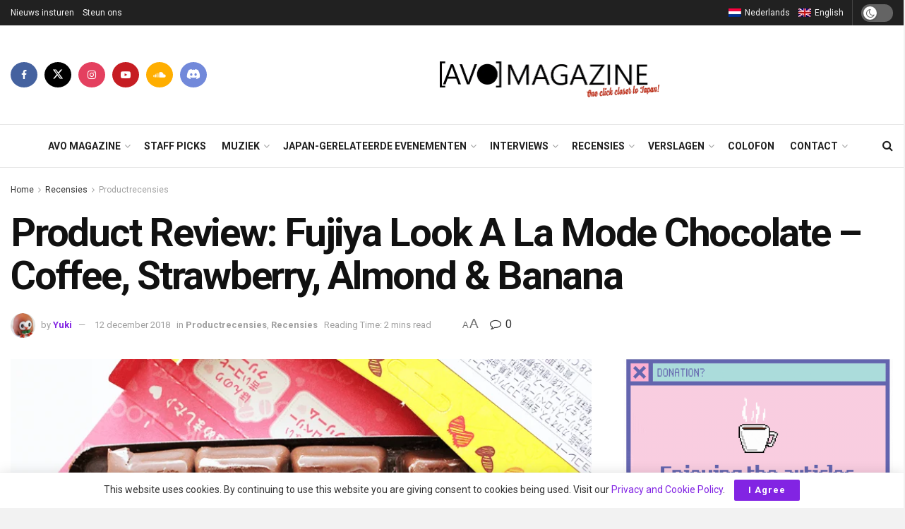

--- FILE ---
content_type: text/html; charset=UTF-8
request_url: https://avo-magazine.com/nl/2018/12/product-review-fujiya-look-a-la-mode-chocolate-coffee-strawberry-almond-banana/
body_size: 71417
content:
<!doctype html>
<!--[if lt IE 7]> <html class="no-js lt-ie9 lt-ie8 lt-ie7" lang="nl-NL"> <![endif]-->
<!--[if IE 7]>    <html class="no-js lt-ie9 lt-ie8" lang="nl-NL"> <![endif]-->
<!--[if IE 8]>    <html class="no-js lt-ie9" lang="nl-NL"> <![endif]-->
<!--[if IE 9]>    <html class="no-js lt-ie10" lang="nl-NL"> <![endif]-->
<!--[if gt IE 8]><!--> <html class="no-js" lang="nl-NL"> <!--<![endif]-->
<head>
    <meta http-equiv="Content-Type" content="text/html; charset=UTF-8" />
    <meta name='viewport' content='width=device-width, initial-scale=1, user-scalable=yes' />
    <link rel="profile" href="http://gmpg.org/xfn/11" />
    <link rel="pingback" href="https://avo-magazine.com/xmlrpc.php" />
    <meta name="theme-color" content="#000000">
             <meta name="msapplication-navbutton-color" content="#000000">
             <meta name="apple-mobile-web-app-status-bar-style" content="#000000"><title>Product Review: Fujiya Look A La Mode Chocolate - Coffee, Strawberry, Almond &amp; Banana - AVO Magazine – One click closer to Japan</title>
<link rel="alternate" hreflang="en" href="https://avo-magazine.com/en/2018/12/product-review-fujiya-look-a-la-mode-chocolate-coffee-strawberry-almond-banana/" />
<link rel="alternate" hreflang="nl" href="https://avo-magazine.com/nl/2018/12/product-review-fujiya-look-a-la-mode-chocolate-coffee-strawberry-almond-banana/" />
<link rel="alternate" hreflang="x-default" href="https://avo-magazine.com/nl/2018/12/product-review-fujiya-look-a-la-mode-chocolate-coffee-strawberry-almond-banana/" />
			<script type="text/javascript">
			  var jnews_ajax_url = '/nl/?ajax-request=jnews'
			</script>
			<script type="text/javascript">;window.jnews=window.jnews||{},window.jnews.library=window.jnews.library||{},window.jnews.library=function(){"use strict";var e=this;e.win=window,e.doc=document,e.noop=function(){},e.globalBody=e.doc.getElementsByTagName("body")[0],e.globalBody=e.globalBody?e.globalBody:e.doc,e.win.jnewsDataStorage=e.win.jnewsDataStorage||{_storage:new WeakMap,put:function(e,t,n){this._storage.has(e)||this._storage.set(e,new Map),this._storage.get(e).set(t,n)},get:function(e,t){return this._storage.get(e).get(t)},has:function(e,t){return this._storage.has(e)&&this._storage.get(e).has(t)},remove:function(e,t){var n=this._storage.get(e).delete(t);return 0===!this._storage.get(e).size&&this._storage.delete(e),n}},e.windowWidth=function(){return e.win.innerWidth||e.docEl.clientWidth||e.globalBody.clientWidth},e.windowHeight=function(){return e.win.innerHeight||e.docEl.clientHeight||e.globalBody.clientHeight},e.requestAnimationFrame=e.win.requestAnimationFrame||e.win.webkitRequestAnimationFrame||e.win.mozRequestAnimationFrame||e.win.msRequestAnimationFrame||window.oRequestAnimationFrame||function(e){return setTimeout(e,1e3/60)},e.cancelAnimationFrame=e.win.cancelAnimationFrame||e.win.webkitCancelAnimationFrame||e.win.webkitCancelRequestAnimationFrame||e.win.mozCancelAnimationFrame||e.win.msCancelRequestAnimationFrame||e.win.oCancelRequestAnimationFrame||function(e){clearTimeout(e)},e.classListSupport="classList"in document.createElement("_"),e.hasClass=e.classListSupport?function(e,t){return e.classList.contains(t)}:function(e,t){return e.className.indexOf(t)>=0},e.addClass=e.classListSupport?function(t,n){e.hasClass(t,n)||t.classList.add(n)}:function(t,n){e.hasClass(t,n)||(t.className+=" "+n)},e.removeClass=e.classListSupport?function(t,n){e.hasClass(t,n)&&t.classList.remove(n)}:function(t,n){e.hasClass(t,n)&&(t.className=t.className.replace(n,""))},e.objKeys=function(e){var t=[];for(var n in e)Object.prototype.hasOwnProperty.call(e,n)&&t.push(n);return t},e.isObjectSame=function(e,t){var n=!0;return JSON.stringify(e)!==JSON.stringify(t)&&(n=!1),n},e.extend=function(){for(var e,t,n,o=arguments[0]||{},i=1,a=arguments.length;i<a;i++)if(null!==(e=arguments[i]))for(t in e)o!==(n=e[t])&&void 0!==n&&(o[t]=n);return o},e.dataStorage=e.win.jnewsDataStorage,e.isVisible=function(e){return 0!==e.offsetWidth&&0!==e.offsetHeight||e.getBoundingClientRect().length},e.getHeight=function(e){return e.offsetHeight||e.clientHeight||e.getBoundingClientRect().height},e.getWidth=function(e){return e.offsetWidth||e.clientWidth||e.getBoundingClientRect().width},e.supportsPassive=!1;try{var t=Object.defineProperty({},"passive",{get:function(){e.supportsPassive=!0}});"createEvent"in e.doc?e.win.addEventListener("test",null,t):"fireEvent"in e.doc&&e.win.attachEvent("test",null)}catch(e){}e.passiveOption=!!e.supportsPassive&&{passive:!0},e.setStorage=function(e,t){e="jnews-"+e;var n={expired:Math.floor(((new Date).getTime()+432e5)/1e3)};t=Object.assign(n,t);localStorage.setItem(e,JSON.stringify(t))},e.getStorage=function(e){e="jnews-"+e;var t=localStorage.getItem(e);return null!==t&&0<t.length?JSON.parse(localStorage.getItem(e)):{}},e.expiredStorage=function(){var t,n="jnews-";for(var o in localStorage)o.indexOf(n)>-1&&"undefined"!==(t=e.getStorage(o.replace(n,""))).expired&&t.expired<Math.floor((new Date).getTime()/1e3)&&localStorage.removeItem(o)},e.addEvents=function(t,n,o){for(var i in n){var a=["touchstart","touchmove"].indexOf(i)>=0&&!o&&e.passiveOption;"createEvent"in e.doc?t.addEventListener(i,n[i],a):"fireEvent"in e.doc&&t.attachEvent("on"+i,n[i])}},e.removeEvents=function(t,n){for(var o in n)"createEvent"in e.doc?t.removeEventListener(o,n[o]):"fireEvent"in e.doc&&t.detachEvent("on"+o,n[o])},e.triggerEvents=function(t,n,o){var i;o=o||{detail:null};return"createEvent"in e.doc?(!(i=e.doc.createEvent("CustomEvent")||new CustomEvent(n)).initCustomEvent||i.initCustomEvent(n,!0,!1,o),void t.dispatchEvent(i)):"fireEvent"in e.doc?((i=e.doc.createEventObject()).eventType=n,void t.fireEvent("on"+i.eventType,i)):void 0},e.getParents=function(t,n){void 0===n&&(n=e.doc);for(var o=[],i=t.parentNode,a=!1;!a;)if(i){var r=i;r.querySelectorAll(n).length?a=!0:(o.push(r),i=r.parentNode)}else o=[],a=!0;return o},e.forEach=function(e,t,n){for(var o=0,i=e.length;o<i;o++)t.call(n,e[o],o)},e.getText=function(e){return e.innerText||e.textContent},e.setText=function(e,t){var n="object"==typeof t?t.innerText||t.textContent:t;e.innerText&&(e.innerText=n),e.textContent&&(e.textContent=n)},e.httpBuildQuery=function(t){return e.objKeys(t).reduce(function t(n){var o=arguments.length>1&&void 0!==arguments[1]?arguments[1]:null;return function(i,a){var r=n[a];a=encodeURIComponent(a);var s=o?"".concat(o,"[").concat(a,"]"):a;return null==r||"function"==typeof r?(i.push("".concat(s,"=")),i):["number","boolean","string"].includes(typeof r)?(i.push("".concat(s,"=").concat(encodeURIComponent(r))),i):(i.push(e.objKeys(r).reduce(t(r,s),[]).join("&")),i)}}(t),[]).join("&")},e.get=function(t,n,o,i){return o="function"==typeof o?o:e.noop,e.ajax("GET",t,n,o,i)},e.post=function(t,n,o,i){return o="function"==typeof o?o:e.noop,e.ajax("POST",t,n,o,i)},e.ajax=function(t,n,o,i,a){var r=new XMLHttpRequest,s=n,c=e.httpBuildQuery(o);if(t=-1!=["GET","POST"].indexOf(t)?t:"GET",r.open(t,s+("GET"==t?"?"+c:""),!0),"POST"==t&&r.setRequestHeader("Content-type","application/x-www-form-urlencoded"),r.setRequestHeader("X-Requested-With","XMLHttpRequest"),r.onreadystatechange=function(){4===r.readyState&&200<=r.status&&300>r.status&&"function"==typeof i&&i.call(void 0,r.response)},void 0!==a&&!a){return{xhr:r,send:function(){r.send("POST"==t?c:null)}}}return r.send("POST"==t?c:null),{xhr:r}},e.scrollTo=function(t,n,o){function i(e,t,n){this.start=this.position(),this.change=e-this.start,this.currentTime=0,this.increment=20,this.duration=void 0===n?500:n,this.callback=t,this.finish=!1,this.animateScroll()}return Math.easeInOutQuad=function(e,t,n,o){return(e/=o/2)<1?n/2*e*e+t:-n/2*(--e*(e-2)-1)+t},i.prototype.stop=function(){this.finish=!0},i.prototype.move=function(t){e.doc.documentElement.scrollTop=t,e.globalBody.parentNode.scrollTop=t,e.globalBody.scrollTop=t},i.prototype.position=function(){return e.doc.documentElement.scrollTop||e.globalBody.parentNode.scrollTop||e.globalBody.scrollTop},i.prototype.animateScroll=function(){this.currentTime+=this.increment;var t=Math.easeInOutQuad(this.currentTime,this.start,this.change,this.duration);this.move(t),this.currentTime<this.duration&&!this.finish?e.requestAnimationFrame.call(e.win,this.animateScroll.bind(this)):this.callback&&"function"==typeof this.callback&&this.callback()},new i(t,n,o)},e.unwrap=function(t){var n,o=t;e.forEach(t,(function(e,t){n?n+=e:n=e})),o.replaceWith(n)},e.performance={start:function(e){performance.mark(e+"Start")},stop:function(e){performance.mark(e+"End"),performance.measure(e,e+"Start",e+"End")}},e.fps=function(){var t=0,n=0,o=0;!function(){var i=t=0,a=0,r=0,s=document.getElementById("fpsTable"),c=function(t){void 0===document.getElementsByTagName("body")[0]?e.requestAnimationFrame.call(e.win,(function(){c(t)})):document.getElementsByTagName("body")[0].appendChild(t)};null===s&&((s=document.createElement("div")).style.position="fixed",s.style.top="120px",s.style.left="10px",s.style.width="100px",s.style.height="20px",s.style.border="1px solid black",s.style.fontSize="11px",s.style.zIndex="100000",s.style.backgroundColor="white",s.id="fpsTable",c(s));var l=function(){o++,n=Date.now(),(a=(o/(r=(n-t)/1e3)).toPrecision(2))!=i&&(i=a,s.innerHTML=i+"fps"),1<r&&(t=n,o=0),e.requestAnimationFrame.call(e.win,l)};l()}()},e.instr=function(e,t){for(var n=0;n<t.length;n++)if(-1!==e.toLowerCase().indexOf(t[n].toLowerCase()))return!0},e.winLoad=function(t,n){function o(o){if("complete"===e.doc.readyState||"interactive"===e.doc.readyState)return!o||n?setTimeout(t,n||1):t(o),1}o()||e.addEvents(e.win,{load:o})},e.docReady=function(t,n){function o(o){if("complete"===e.doc.readyState||"interactive"===e.doc.readyState)return!o||n?setTimeout(t,n||1):t(o),1}o()||e.addEvents(e.doc,{DOMContentLoaded:o})},e.fireOnce=function(){e.docReady((function(){e.assets=e.assets||[],e.assets.length&&(e.boot(),e.load_assets())}),50)},e.boot=function(){e.length&&e.doc.querySelectorAll("style[media]").forEach((function(e){"not all"==e.getAttribute("media")&&e.removeAttribute("media")}))},e.create_js=function(t,n){var o=e.doc.createElement("script");switch(o.setAttribute("src",t),n){case"defer":o.setAttribute("defer",!0);break;case"async":o.setAttribute("async",!0);break;case"deferasync":o.setAttribute("defer",!0),o.setAttribute("async",!0)}e.globalBody.appendChild(o)},e.load_assets=function(){"object"==typeof e.assets&&e.forEach(e.assets.slice(0),(function(t,n){var o="";t.defer&&(o+="defer"),t.async&&(o+="async"),e.create_js(t.url,o);var i=e.assets.indexOf(t);i>-1&&e.assets.splice(i,1)})),e.assets=jnewsoption.au_scripts=window.jnewsads=[]},e.setCookie=function(e,t,n){var o="";if(n){var i=new Date;i.setTime(i.getTime()+24*n*60*60*1e3),o="; expires="+i.toUTCString()}document.cookie=e+"="+(t||"")+o+"; path=/"},e.getCookie=function(e){for(var t=e+"=",n=document.cookie.split(";"),o=0;o<n.length;o++){for(var i=n[o];" "==i.charAt(0);)i=i.substring(1,i.length);if(0==i.indexOf(t))return i.substring(t.length,i.length)}return null},e.eraseCookie=function(e){document.cookie=e+"=; Path=/; Expires=Thu, 01 Jan 1970 00:00:01 GMT;"},e.docReady((function(){e.globalBody=e.globalBody==e.doc?e.doc.getElementsByTagName("body")[0]:e.globalBody,e.globalBody=e.globalBody?e.globalBody:e.doc})),e.winLoad((function(){e.winLoad((function(){var t=!1;if(void 0!==window.jnewsadmin)if(void 0!==window.file_version_checker){var n=e.objKeys(window.file_version_checker);n.length?n.forEach((function(e){t||"10.0.4"===window.file_version_checker[e]||(t=!0)})):t=!0}else t=!0;t&&(window.jnewsHelper.getMessage(),window.jnewsHelper.getNotice())}),2500)}))},window.jnews.library=new window.jnews.library;</script><!-- Google tag (gtag.js) toestemmingsmodus dataLayer toegevoegd door Site Kit -->
<script type="text/javascript" id="google_gtagjs-js-consent-mode-data-layer">
/* <![CDATA[ */
window.dataLayer = window.dataLayer || [];function gtag(){dataLayer.push(arguments);}
gtag('consent', 'default', {"ad_personalization":"denied","ad_storage":"denied","ad_user_data":"denied","analytics_storage":"denied","functionality_storage":"denied","security_storage":"denied","personalization_storage":"denied","region":["AT","BE","BG","CH","CY","CZ","DE","DK","EE","ES","FI","FR","GB","GR","HR","HU","IE","IS","IT","LI","LT","LU","LV","MT","NL","NO","PL","PT","RO","SE","SI","SK"],"wait_for_update":500});
window._googlesitekitConsentCategoryMap = {"statistics":["analytics_storage"],"marketing":["ad_storage","ad_user_data","ad_personalization"],"functional":["functionality_storage","security_storage"],"preferences":["personalization_storage"]};
window._googlesitekitConsents = {"ad_personalization":"denied","ad_storage":"denied","ad_user_data":"denied","analytics_storage":"denied","functionality_storage":"denied","security_storage":"denied","personalization_storage":"denied","region":["AT","BE","BG","CH","CY","CZ","DE","DK","EE","ES","FI","FR","GB","GR","HR","HU","IE","IS","IT","LI","LT","LU","LV","MT","NL","NO","PL","PT","RO","SE","SI","SK"],"wait_for_update":500};
/* ]]> */
</script>
<!-- Einde Google tag (gtag.js) toestemmingsmodus dataLayer toegevoegd door Site Kit -->

<!-- The SEO Framework: door Sybre Waaijer -->
<meta name="robots" content="max-snippet:-1,max-image-preview:large,max-video-preview:-1" />
<link rel="canonical" href="https://avo-magazine.com/nl/2018/12/product-review-fujiya-look-a-la-mode-chocolate-coffee-strawberry-almond-banana/" />
<meta name="description" content="Dit doosje met chocolade van Fujiya, genaamd Look A La Mode Chocolate, bevat vier smaken: koffie, aardbei, amandel en banaan. Er zitten totaal twaalf…" />
<meta property="og:type" content="article" />
<meta property="og:locale" content="nl_NL" />
<meta property="og:site_name" content="AVO Magazine &#8211; One click closer to Japan" />
<meta property="og:title" content="Product Review: Fujiya Look A La Mode Chocolate - Coffee, Strawberry, Almond &amp; Banana" />
<meta property="og:description" content="Dit doosje met chocolade van Fujiya, genaamd Look A La Mode Chocolate, bevat vier smaken: koffie, aardbei, amandel en banaan. Er zitten totaal twaalf chocolaatjes in de verpakking, drie van elke smaak." />
<meta property="og:url" content="https://avo-magazine.com/nl/2018/12/product-review-fujiya-look-a-la-mode-chocolate-coffee-strawberry-almond-banana/" />
<meta property="og:image" content="https://avo-magazine.com/wp-content/uploads/2018/09/Fujiya_Look-A-La-Mode_6.png" />
<meta property="og:image:width" content="800" />
<meta property="og:image:height" content="506" />
<meta property="article:published_time" content="2018-12-12T11:00:36+00:00" />
<meta property="article:modified_time" content="2018-10-14T11:31:05+00:00" />
<meta property="article:author" content="https://www.facebook.com/AVOMagazine" />
<meta property="article:publisher" content="https://www.facebook.com/AVOMagazine" />
<meta name="twitter:card" content="summary_large_image" />
<meta name="twitter:site" content="@AVO_Magazine" />
<meta name="twitter:creator" content="@AVO_Magazine" />
<meta name="twitter:title" content="Product Review: Fujiya Look A La Mode Chocolate - Coffee, Strawberry, Almond &amp; Banana" />
<meta name="twitter:description" content="Dit doosje met chocolade van Fujiya, genaamd Look A La Mode Chocolate, bevat vier smaken: koffie, aardbei, amandel en banaan. Er zitten totaal twaalf chocolaatjes in de verpakking, drie van elke smaak." />
<meta name="twitter:image" content="https://avo-magazine.com/wp-content/uploads/2018/09/Fujiya_Look-A-La-Mode_6.png" />
<script type="application/ld+json">{"@context":"https://schema.org","@graph":[{"@type":"WebSite","@id":"https://avo-magazine.com/nl/#/schema/WebSite","url":"https://avo-magazine.com/nl/","name":"AVO Magazine – One click closer to Japan","description":"Japan-related online magazine","inLanguage":"nl-NL","potentialAction":{"@type":"SearchAction","target":{"@type":"EntryPoint","urlTemplate":"https://avo-magazine.com/nl/search/{search_term_string}/"},"query-input":"required name=search_term_string"},"publisher":{"@type":"Organization","@id":"https://avo-magazine.com/nl/#/schema/Organization","name":"AVO Magazine – One click closer to Japan","url":"https://avo-magazine.com/nl/","logo":{"@type":"ImageObject","url":"https://avo-magazine.com/wp-content/uploads/2020/04/cropped-favicon-1.png","contentUrl":"https://avo-magazine.com/wp-content/uploads/2020/04/cropped-favicon-1.png","width":512,"height":512}}},{"@type":"WebPage","@id":"https://avo-magazine.com/nl/2018/12/product-review-fujiya-look-a-la-mode-chocolate-coffee-strawberry-almond-banana/","url":"https://avo-magazine.com/nl/2018/12/product-review-fujiya-look-a-la-mode-chocolate-coffee-strawberry-almond-banana/","name":"Product Review: Fujiya Look A La Mode Chocolate - Coffee, Strawberry, Almond & Banana - AVO Magazine – One click closer to Japan","description":"Dit doosje met chocolade van Fujiya, genaamd Look A La Mode Chocolate, bevat vier smaken: koffie, aardbei, amandel en banaan. Er zitten totaal twaalf…","inLanguage":"nl-NL","isPartOf":{"@id":"https://avo-magazine.com/nl/#/schema/WebSite"},"breadcrumb":{"@type":"BreadcrumbList","@id":"https://avo-magazine.com/nl/#/schema/BreadcrumbList","itemListElement":[{"@type":"ListItem","position":1,"item":"https://avo-magazine.com/nl/","name":"AVO Magazine – One click closer to Japan"},{"@type":"ListItem","position":2,"item":"https://avo-magazine.com/nl/category/recensies/","name":"Categorie: Recensies"},{"@type":"ListItem","position":3,"item":"https://avo-magazine.com/nl/category/recensies/productrecensies/","name":"Categorie: Productrecensies"},{"@type":"ListItem","position":4,"name":"Product Review: Fujiya Look A La Mode Chocolate - Coffee, Strawberry, Almond & Banana"}]},"potentialAction":{"@type":"ReadAction","target":"https://avo-magazine.com/nl/2018/12/product-review-fujiya-look-a-la-mode-chocolate-coffee-strawberry-almond-banana/"},"datePublished":"2018-12-12T11:00:36+00:00","dateModified":"2018-10-14T11:31:05+00:00","author":{"@type":"Person","@id":"https://avo-magazine.com/nl/#/schema/Person/ef615902657f29c1101821b765475511","name":"Yuki","description":"Writer for AVO Magazine. I write movie, anime and candy (kit) reviews for AVO Magazine and every now and then something that doesn&#039;t fall into those categories.\r\n\r\nOn top of that I have a passion for creative baking. Curious? https://www.muchmunchies."}}]}</script>
<!-- / The SEO Framework: door Sybre Waaijer | 24.69ms meta | 5.92ms boot -->

<link rel='dns-prefetch' href='//www.googletagmanager.com' />
<link rel='dns-prefetch' href='//fonts.googleapis.com' />
<link rel='preconnect' href='https://fonts.gstatic.com' />
<link rel="alternate" type="application/rss+xml" title="AVO Magazine - One click closer to Japan &raquo; feed" href="https://avo-magazine.com/nl/feed/" />
<link rel="alternate" type="application/rss+xml" title="AVO Magazine - One click closer to Japan &raquo; reacties feed" href="https://avo-magazine.com/nl/comments/feed/" />
<link rel="alternate" type="application/rss+xml" title="AVO Magazine - One click closer to Japan &raquo; Product Review: Fujiya Look A La Mode Chocolate &#8211; Coffee, Strawberry, Almond &amp; Banana reacties feed" href="https://avo-magazine.com/nl/2018/12/product-review-fujiya-look-a-la-mode-chocolate-coffee-strawberry-almond-banana/feed/" />
<link rel="alternate" title="oEmbed (JSON)" type="application/json+oembed" href="https://avo-magazine.com/nl/wp-json/oembed/1.0/embed?url=https%3A%2F%2Favo-magazine.com%2Fnl%2F2018%2F12%2Fproduct-review-fujiya-look-a-la-mode-chocolate-coffee-strawberry-almond-banana%2F" />
<link rel="alternate" title="oEmbed (XML)" type="text/xml+oembed" href="https://avo-magazine.com/nl/wp-json/oembed/1.0/embed?url=https%3A%2F%2Favo-magazine.com%2Fnl%2F2018%2F12%2Fproduct-review-fujiya-look-a-la-mode-chocolate-coffee-strawberry-almond-banana%2F&#038;format=xml" />
<style id='wp-img-auto-sizes-contain-inline-css' type='text/css'>
img:is([sizes=auto i],[sizes^="auto," i]){contain-intrinsic-size:3000px 1500px}
/*# sourceURL=wp-img-auto-sizes-contain-inline-css */
</style>
<style id='wp-emoji-styles-inline-css' type='text/css'>

	img.wp-smiley, img.emoji {
		display: inline !important;
		border: none !important;
		box-shadow: none !important;
		height: 1em !important;
		width: 1em !important;
		margin: 0 0.07em !important;
		vertical-align: -0.1em !important;
		background: none !important;
		padding: 0 !important;
	}
/*# sourceURL=wp-emoji-styles-inline-css */
</style>
<link rel='stylesheet' id='wp-block-library-css' href='https://avo-magazine.com/wp-includes/css/dist/block-library/style.min.css?ver=6.9' type='text/css' media='all' />
<style id='global-styles-inline-css' type='text/css'>
:root{--wp--preset--aspect-ratio--square: 1;--wp--preset--aspect-ratio--4-3: 4/3;--wp--preset--aspect-ratio--3-4: 3/4;--wp--preset--aspect-ratio--3-2: 3/2;--wp--preset--aspect-ratio--2-3: 2/3;--wp--preset--aspect-ratio--16-9: 16/9;--wp--preset--aspect-ratio--9-16: 9/16;--wp--preset--color--black: #000000;--wp--preset--color--cyan-bluish-gray: #abb8c3;--wp--preset--color--white: #ffffff;--wp--preset--color--pale-pink: #f78da7;--wp--preset--color--vivid-red: #cf2e2e;--wp--preset--color--luminous-vivid-orange: #ff6900;--wp--preset--color--luminous-vivid-amber: #fcb900;--wp--preset--color--light-green-cyan: #7bdcb5;--wp--preset--color--vivid-green-cyan: #00d084;--wp--preset--color--pale-cyan-blue: #8ed1fc;--wp--preset--color--vivid-cyan-blue: #0693e3;--wp--preset--color--vivid-purple: #9b51e0;--wp--preset--gradient--vivid-cyan-blue-to-vivid-purple: linear-gradient(135deg,rgb(6,147,227) 0%,rgb(155,81,224) 100%);--wp--preset--gradient--light-green-cyan-to-vivid-green-cyan: linear-gradient(135deg,rgb(122,220,180) 0%,rgb(0,208,130) 100%);--wp--preset--gradient--luminous-vivid-amber-to-luminous-vivid-orange: linear-gradient(135deg,rgb(252,185,0) 0%,rgb(255,105,0) 100%);--wp--preset--gradient--luminous-vivid-orange-to-vivid-red: linear-gradient(135deg,rgb(255,105,0) 0%,rgb(207,46,46) 100%);--wp--preset--gradient--very-light-gray-to-cyan-bluish-gray: linear-gradient(135deg,rgb(238,238,238) 0%,rgb(169,184,195) 100%);--wp--preset--gradient--cool-to-warm-spectrum: linear-gradient(135deg,rgb(74,234,220) 0%,rgb(151,120,209) 20%,rgb(207,42,186) 40%,rgb(238,44,130) 60%,rgb(251,105,98) 80%,rgb(254,248,76) 100%);--wp--preset--gradient--blush-light-purple: linear-gradient(135deg,rgb(255,206,236) 0%,rgb(152,150,240) 100%);--wp--preset--gradient--blush-bordeaux: linear-gradient(135deg,rgb(254,205,165) 0%,rgb(254,45,45) 50%,rgb(107,0,62) 100%);--wp--preset--gradient--luminous-dusk: linear-gradient(135deg,rgb(255,203,112) 0%,rgb(199,81,192) 50%,rgb(65,88,208) 100%);--wp--preset--gradient--pale-ocean: linear-gradient(135deg,rgb(255,245,203) 0%,rgb(182,227,212) 50%,rgb(51,167,181) 100%);--wp--preset--gradient--electric-grass: linear-gradient(135deg,rgb(202,248,128) 0%,rgb(113,206,126) 100%);--wp--preset--gradient--midnight: linear-gradient(135deg,rgb(2,3,129) 0%,rgb(40,116,252) 100%);--wp--preset--font-size--small: 13px;--wp--preset--font-size--medium: 20px;--wp--preset--font-size--large: 36px;--wp--preset--font-size--x-large: 42px;--wp--preset--spacing--20: 0.44rem;--wp--preset--spacing--30: 0.67rem;--wp--preset--spacing--40: 1rem;--wp--preset--spacing--50: 1.5rem;--wp--preset--spacing--60: 2.25rem;--wp--preset--spacing--70: 3.38rem;--wp--preset--spacing--80: 5.06rem;--wp--preset--shadow--natural: 6px 6px 9px rgba(0, 0, 0, 0.2);--wp--preset--shadow--deep: 12px 12px 50px rgba(0, 0, 0, 0.4);--wp--preset--shadow--sharp: 6px 6px 0px rgba(0, 0, 0, 0.2);--wp--preset--shadow--outlined: 6px 6px 0px -3px rgb(255, 255, 255), 6px 6px rgb(0, 0, 0);--wp--preset--shadow--crisp: 6px 6px 0px rgb(0, 0, 0);}:where(.is-layout-flex){gap: 0.5em;}:where(.is-layout-grid){gap: 0.5em;}body .is-layout-flex{display: flex;}.is-layout-flex{flex-wrap: wrap;align-items: center;}.is-layout-flex > :is(*, div){margin: 0;}body .is-layout-grid{display: grid;}.is-layout-grid > :is(*, div){margin: 0;}:where(.wp-block-columns.is-layout-flex){gap: 2em;}:where(.wp-block-columns.is-layout-grid){gap: 2em;}:where(.wp-block-post-template.is-layout-flex){gap: 1.25em;}:where(.wp-block-post-template.is-layout-grid){gap: 1.25em;}.has-black-color{color: var(--wp--preset--color--black) !important;}.has-cyan-bluish-gray-color{color: var(--wp--preset--color--cyan-bluish-gray) !important;}.has-white-color{color: var(--wp--preset--color--white) !important;}.has-pale-pink-color{color: var(--wp--preset--color--pale-pink) !important;}.has-vivid-red-color{color: var(--wp--preset--color--vivid-red) !important;}.has-luminous-vivid-orange-color{color: var(--wp--preset--color--luminous-vivid-orange) !important;}.has-luminous-vivid-amber-color{color: var(--wp--preset--color--luminous-vivid-amber) !important;}.has-light-green-cyan-color{color: var(--wp--preset--color--light-green-cyan) !important;}.has-vivid-green-cyan-color{color: var(--wp--preset--color--vivid-green-cyan) !important;}.has-pale-cyan-blue-color{color: var(--wp--preset--color--pale-cyan-blue) !important;}.has-vivid-cyan-blue-color{color: var(--wp--preset--color--vivid-cyan-blue) !important;}.has-vivid-purple-color{color: var(--wp--preset--color--vivid-purple) !important;}.has-black-background-color{background-color: var(--wp--preset--color--black) !important;}.has-cyan-bluish-gray-background-color{background-color: var(--wp--preset--color--cyan-bluish-gray) !important;}.has-white-background-color{background-color: var(--wp--preset--color--white) !important;}.has-pale-pink-background-color{background-color: var(--wp--preset--color--pale-pink) !important;}.has-vivid-red-background-color{background-color: var(--wp--preset--color--vivid-red) !important;}.has-luminous-vivid-orange-background-color{background-color: var(--wp--preset--color--luminous-vivid-orange) !important;}.has-luminous-vivid-amber-background-color{background-color: var(--wp--preset--color--luminous-vivid-amber) !important;}.has-light-green-cyan-background-color{background-color: var(--wp--preset--color--light-green-cyan) !important;}.has-vivid-green-cyan-background-color{background-color: var(--wp--preset--color--vivid-green-cyan) !important;}.has-pale-cyan-blue-background-color{background-color: var(--wp--preset--color--pale-cyan-blue) !important;}.has-vivid-cyan-blue-background-color{background-color: var(--wp--preset--color--vivid-cyan-blue) !important;}.has-vivid-purple-background-color{background-color: var(--wp--preset--color--vivid-purple) !important;}.has-black-border-color{border-color: var(--wp--preset--color--black) !important;}.has-cyan-bluish-gray-border-color{border-color: var(--wp--preset--color--cyan-bluish-gray) !important;}.has-white-border-color{border-color: var(--wp--preset--color--white) !important;}.has-pale-pink-border-color{border-color: var(--wp--preset--color--pale-pink) !important;}.has-vivid-red-border-color{border-color: var(--wp--preset--color--vivid-red) !important;}.has-luminous-vivid-orange-border-color{border-color: var(--wp--preset--color--luminous-vivid-orange) !important;}.has-luminous-vivid-amber-border-color{border-color: var(--wp--preset--color--luminous-vivid-amber) !important;}.has-light-green-cyan-border-color{border-color: var(--wp--preset--color--light-green-cyan) !important;}.has-vivid-green-cyan-border-color{border-color: var(--wp--preset--color--vivid-green-cyan) !important;}.has-pale-cyan-blue-border-color{border-color: var(--wp--preset--color--pale-cyan-blue) !important;}.has-vivid-cyan-blue-border-color{border-color: var(--wp--preset--color--vivid-cyan-blue) !important;}.has-vivid-purple-border-color{border-color: var(--wp--preset--color--vivid-purple) !important;}.has-vivid-cyan-blue-to-vivid-purple-gradient-background{background: var(--wp--preset--gradient--vivid-cyan-blue-to-vivid-purple) !important;}.has-light-green-cyan-to-vivid-green-cyan-gradient-background{background: var(--wp--preset--gradient--light-green-cyan-to-vivid-green-cyan) !important;}.has-luminous-vivid-amber-to-luminous-vivid-orange-gradient-background{background: var(--wp--preset--gradient--luminous-vivid-amber-to-luminous-vivid-orange) !important;}.has-luminous-vivid-orange-to-vivid-red-gradient-background{background: var(--wp--preset--gradient--luminous-vivid-orange-to-vivid-red) !important;}.has-very-light-gray-to-cyan-bluish-gray-gradient-background{background: var(--wp--preset--gradient--very-light-gray-to-cyan-bluish-gray) !important;}.has-cool-to-warm-spectrum-gradient-background{background: var(--wp--preset--gradient--cool-to-warm-spectrum) !important;}.has-blush-light-purple-gradient-background{background: var(--wp--preset--gradient--blush-light-purple) !important;}.has-blush-bordeaux-gradient-background{background: var(--wp--preset--gradient--blush-bordeaux) !important;}.has-luminous-dusk-gradient-background{background: var(--wp--preset--gradient--luminous-dusk) !important;}.has-pale-ocean-gradient-background{background: var(--wp--preset--gradient--pale-ocean) !important;}.has-electric-grass-gradient-background{background: var(--wp--preset--gradient--electric-grass) !important;}.has-midnight-gradient-background{background: var(--wp--preset--gradient--midnight) !important;}.has-small-font-size{font-size: var(--wp--preset--font-size--small) !important;}.has-medium-font-size{font-size: var(--wp--preset--font-size--medium) !important;}.has-large-font-size{font-size: var(--wp--preset--font-size--large) !important;}.has-x-large-font-size{font-size: var(--wp--preset--font-size--x-large) !important;}
/*# sourceURL=global-styles-inline-css */
</style>

<style id='classic-theme-styles-inline-css' type='text/css'>
/*! This file is auto-generated */
.wp-block-button__link{color:#fff;background-color:#32373c;border-radius:9999px;box-shadow:none;text-decoration:none;padding:calc(.667em + 2px) calc(1.333em + 2px);font-size:1.125em}.wp-block-file__button{background:#32373c;color:#fff;text-decoration:none}
/*# sourceURL=/wp-includes/css/classic-themes.min.css */
</style>
<link rel='stylesheet' id='rgg-simplelightbox-css' href='https://avo-magazine.com/wp-content/plugins/responsive-gallery-grid/lib/simplelightbox/simplelightbox.min.css?ver=2.3.18' type='text/css' media='all' />
<link rel='stylesheet' id='slickstyle-css' href='https://avo-magazine.com/wp-content/plugins/responsive-gallery-grid/lib/slick/slick.1.9.0.min.css?ver=2.3.18' type='text/css' media='all' />
<link rel='stylesheet' id='slick-theme-css' href='https://avo-magazine.com/wp-content/plugins/responsive-gallery-grid/lib/slick/slick-theme.css?ver=2.3.18' type='text/css' media='all' />
<link rel='stylesheet' id='rgg-style-css' href='https://avo-magazine.com/wp-content/plugins/responsive-gallery-grid/css/style.css?ver=2.3.18' type='text/css' media='all' />
<link rel='stylesheet' id='wpmt-css-frontend-css' href='https://avo-magazine.com/wp-content/plugins/wp-mailto-links/core/includes/assets/css/style.css?ver=230923-75439' type='text/css' media='all' />
<link rel='stylesheet' id='wpml-legacy-horizontal-list-0-css' href='https://avo-magazine.com/wp-content/plugins/sitepress-multilingual-cms/templates/language-switchers/legacy-list-horizontal/style.min.css?ver=1' type='text/css' media='all' />
<link rel='stylesheet' id='js_composer_front-css' href='https://avo-magazine.com/wp-content/plugins/js_composer/assets/css/js_composer.min.css?ver=8.7.2' type='text/css' media='all' />
<link rel='stylesheet' id='jeg_customizer_font-css' href='//fonts.googleapis.com/css?family=Roboto%3Aregular%2C500%2C700%2C700%2C500&#038;display=swap&#038;ver=1.3.2' type='text/css' media='all' />
<link rel='stylesheet' id='font-awesome-css' href='https://avo-magazine.com/wp-content/themes/jnews/assets/fonts/font-awesome/font-awesome.min.css?ver=12.0.3' type='text/css' media='all' />
<link rel='stylesheet' id='jnews-frontend-css' href='https://avo-magazine.com/wp-content/themes/jnews/assets/dist/frontend.min.css?ver=12.0.3' type='text/css' media='all' />
<link rel='stylesheet' id='jnews-js-composer-css' href='https://avo-magazine.com/wp-content/themes/jnews/assets/css/js-composer-frontend.css?ver=12.0.3' type='text/css' media='all' />
<link rel='stylesheet' id='jnews-style-css' href='https://avo-magazine.com/wp-content/themes/jnews/style.css?ver=12.0.3' type='text/css' media='all' />
<link rel='stylesheet' id='jnews-darkmode-css' href='https://avo-magazine.com/wp-content/themes/jnews/assets/css/darkmode.css?ver=12.0.3' type='text/css' media='all' />
<link rel='stylesheet' id='jnews-scheme-css' href='https://avo-magazine.com/wp-content/uploads/jnews/scheme.css?ver=1761657465' type='text/css' media='all' />
<link rel='stylesheet' id='jnews-social-login-style-css' href='https://avo-magazine.com/wp-content/plugins/jnews-social-login/assets/css/plugin.css?ver=12.0.0' type='text/css' media='all' />
<link rel='stylesheet' id='jnews-select-share-css' href='https://avo-magazine.com/wp-content/plugins/jnews-social-share/assets/css/plugin.css' type='text/css' media='all' />
<script type="text/javascript" src="https://avo-magazine.com/wp-includes/js/jquery/jquery.min.js?ver=3.7.1" id="jquery-core-js"></script>
<script type="text/javascript" src="https://avo-magazine.com/wp-includes/js/jquery/jquery-migrate.min.js?ver=3.4.1" id="jquery-migrate-js"></script>

<!-- Google tag (gtag.js) snippet toegevoegd door Site Kit -->
<!-- Google Analytics snippet toegevoegd door Site Kit -->
<script type="text/javascript" src="https://www.googletagmanager.com/gtag/js?id=GT-PL9TGTM" id="google_gtagjs-js" async></script>
<script type="text/javascript" id="google_gtagjs-js-after">
/* <![CDATA[ */
window.dataLayer = window.dataLayer || [];function gtag(){dataLayer.push(arguments);}
gtag("set","linker",{"domains":["avo-magazine.com"]});
gtag("js", new Date());
gtag("set", "developer_id.dZTNiMT", true);
gtag("config", "GT-PL9TGTM");
//# sourceURL=google_gtagjs-js-after
/* ]]> */
</script>
<script></script><link rel="https://api.w.org/" href="https://avo-magazine.com/nl/wp-json/" /><link rel="alternate" title="JSON" type="application/json" href="https://avo-magazine.com/nl/wp-json/wp/v2/posts/31454" /><link rel="EditURI" type="application/rsd+xml" title="RSD" href="https://avo-magazine.com/xmlrpc.php?rsd" />
<meta name="generator" content="WPML ver:4.8.6 stt:38,1;" />
	<script>
		if (top.location != self.location)
		top.location = self.location;
    </script>
	<meta name="generator" content="Site Kit by Google 1.170.0" /><meta name="generator" content="Powered by WPBakery Page Builder - drag and drop page builder for WordPress."/>
<script type='application/ld+json'>{"@context":"http:\/\/schema.org","@type":"Organization","@id":"https:\/\/avo-magazine.com\/#organization","url":"https:\/\/avo-magazine.com\/","name":"AVO Magazine","logo":{"@type":"ImageObject","url":"https:\/\/avo-magazine.com\/wp-content\/uploads\/2020\/04\/avo-mag-logo-nov2017-2.png"},"sameAs":["https:\/\/www.facebook.com\/avomagazine","https:\/\/twitter.com\/avo_magazine","https:\/\/www.instagram.com\/avomagazine\/","https:\/\/www.youtube.com\/channel\/UCuOjmMqAWHuv0ZxxQMlPyvA","https:\/\/soundcloud.com\/avomagazine","https:\/\/discord.gg\/eDBnZxA"]}</script>
<script type='application/ld+json'>{"@context":"http:\/\/schema.org","@type":"WebSite","@id":"https:\/\/avo-magazine.com\/#website","url":"https:\/\/avo-magazine.com\/","name":"AVO Magazine","potentialAction":{"@type":"SearchAction","target":"https:\/\/avo-magazine.com\/?s={search_term_string}","query-input":"required name=search_term_string"}}</script>
<link rel="icon" href="https://avo-magazine.com/wp-content/uploads/2020/04/cropped-favicon-1-32x32.png" sizes="32x32" />
<link rel="icon" href="https://avo-magazine.com/wp-content/uploads/2020/04/cropped-favicon-1-192x192.png" sizes="192x192" />
<link rel="apple-touch-icon" href="https://avo-magazine.com/wp-content/uploads/2020/04/cropped-favicon-1-180x180.png" />
<meta name="msapplication-TileImage" content="https://avo-magazine.com/wp-content/uploads/2020/04/cropped-favicon-1-270x270.png" />
<style id="jeg_dynamic_css" type="text/css" data-type="jeg_custom-css">body.jnews { background-color : #f2f2f2; } .jeg_container, .jeg_content, .jeg_boxed .jeg_main .jeg_container, .jeg_autoload_separator { background-color : #ffffff; } body { --j-body-color : #323232; --j-accent-color : #8224e3; --j-alt-color : #5e00bc; --j-heading-color : #111111; } body,.jeg_newsfeed_list .tns-outer .tns-controls button,.jeg_filter_button,.owl-carousel .owl-nav div,.jeg_readmore,.jeg_hero_style_7 .jeg_post_meta a,.widget_calendar thead th,.widget_calendar tfoot a,.jeg_socialcounter a,.entry-header .jeg_meta_like a,.entry-header .jeg_meta_comment a,.entry-header .jeg_meta_donation a,.entry-header .jeg_meta_bookmark a,.entry-content tbody tr:hover,.entry-content th,.jeg_splitpost_nav li:hover a,#breadcrumbs a,.jeg_author_socials a:hover,.jeg_footer_content a,.jeg_footer_bottom a,.jeg_cartcontent,.woocommerce .woocommerce-breadcrumb a { color : #323232; } a, .jeg_menu_style_5>li>a:hover, .jeg_menu_style_5>li.sfHover>a, .jeg_menu_style_5>li.current-menu-item>a, .jeg_menu_style_5>li.current-menu-ancestor>a, .jeg_navbar .jeg_menu:not(.jeg_main_menu)>li>a:hover, .jeg_midbar .jeg_menu:not(.jeg_main_menu)>li>a:hover, .jeg_side_tabs li.active, .jeg_block_heading_5 strong, .jeg_block_heading_6 strong, .jeg_block_heading_7 strong, .jeg_block_heading_8 strong, .jeg_subcat_list li a:hover, .jeg_subcat_list li button:hover, .jeg_pl_lg_7 .jeg_thumb .jeg_post_category a, .jeg_pl_xs_2:before, .jeg_pl_xs_4 .jeg_postblock_content:before, .jeg_postblock .jeg_post_title a:hover, .jeg_hero_style_6 .jeg_post_title a:hover, .jeg_sidefeed .jeg_pl_xs_3 .jeg_post_title a:hover, .widget_jnews_popular .jeg_post_title a:hover, .jeg_meta_author a, .widget_archive li a:hover, .widget_pages li a:hover, .widget_meta li a:hover, .widget_recent_entries li a:hover, .widget_rss li a:hover, .widget_rss cite, .widget_categories li a:hover, .widget_categories li.current-cat>a, #breadcrumbs a:hover, .jeg_share_count .counts, .commentlist .bypostauthor>.comment-body>.comment-author>.fn, span.required, .jeg_review_title, .bestprice .price, .authorlink a:hover, .jeg_vertical_playlist .jeg_video_playlist_play_icon, .jeg_vertical_playlist .jeg_video_playlist_item.active .jeg_video_playlist_thumbnail:before, .jeg_horizontal_playlist .jeg_video_playlist_play, .woocommerce li.product .pricegroup .button, .widget_display_forums li a:hover, .widget_display_topics li:before, .widget_display_replies li:before, .widget_display_views li:before, .bbp-breadcrumb a:hover, .jeg_mobile_menu li.sfHover>a, .jeg_mobile_menu li a:hover, .split-template-6 .pagenum, .jeg_mobile_menu_style_5>li>a:hover, .jeg_mobile_menu_style_5>li.sfHover>a, .jeg_mobile_menu_style_5>li.current-menu-item>a, .jeg_mobile_menu_style_5>li.current-menu-ancestor>a, .jeg_mobile_menu.jeg_menu_dropdown li.open > div > a ,.jeg_menu_dropdown.language-swicher .sub-menu li a:hover { color : #8224e3; } .jeg_menu_style_1>li>a:before, .jeg_menu_style_2>li>a:before, .jeg_menu_style_3>li>a:before, .jeg_side_toggle, .jeg_slide_caption .jeg_post_category a, .jeg_slider_type_1_wrapper .tns-controls button.tns-next, .jeg_block_heading_1 .jeg_block_title span, .jeg_block_heading_2 .jeg_block_title span, .jeg_block_heading_3, .jeg_block_heading_4 .jeg_block_title span, .jeg_block_heading_6:after, .jeg_pl_lg_box .jeg_post_category a, .jeg_pl_md_box .jeg_post_category a, .jeg_readmore:hover, .jeg_thumb .jeg_post_category a, .jeg_block_loadmore a:hover, .jeg_postblock.alt .jeg_block_loadmore a:hover, .jeg_block_loadmore a.active, .jeg_postblock_carousel_2 .jeg_post_category a, .jeg_heroblock .jeg_post_category a, .jeg_pagenav_1 .page_number.active, .jeg_pagenav_1 .page_number.active:hover, input[type="submit"], .btn, .button, .widget_tag_cloud a:hover, .popularpost_item:hover .jeg_post_title a:before, .jeg_splitpost_4 .page_nav, .jeg_splitpost_5 .page_nav, .jeg_post_via a:hover, .jeg_post_source a:hover, .jeg_post_tags a:hover, .comment-reply-title small a:before, .comment-reply-title small a:after, .jeg_storelist .productlink, .authorlink li.active a:before, .jeg_footer.dark .socials_widget:not(.nobg) a:hover .fa,.jeg_footer.dark .socials_widget:not(.nobg) a:hover > span.jeg-icon, div.jeg_breakingnews_title, .jeg_overlay_slider_bottom_wrapper .tns-controls button, .jeg_overlay_slider_bottom_wrapper .tns-controls button:hover, .jeg_vertical_playlist .jeg_video_playlist_current, .woocommerce span.onsale, .woocommerce #respond input#submit:hover, .woocommerce a.button:hover, .woocommerce button.button:hover, .woocommerce input.button:hover, .woocommerce #respond input#submit.alt, .woocommerce a.button.alt, .woocommerce button.button.alt, .woocommerce input.button.alt, .jeg_popup_post .caption, .jeg_footer.dark input[type="submit"], .jeg_footer.dark .btn, .jeg_footer.dark .button, .footer_widget.widget_tag_cloud a:hover, .jeg_inner_content .content-inner .jeg_post_category a:hover, #buddypress .standard-form button, #buddypress a.button, #buddypress input[type="submit"], #buddypress input[type="button"], #buddypress input[type="reset"], #buddypress ul.button-nav li a, #buddypress .generic-button a, #buddypress .generic-button button, #buddypress .comment-reply-link, #buddypress a.bp-title-button, #buddypress.buddypress-wrap .members-list li .user-update .activity-read-more a, div#buddypress .standard-form button:hover, div#buddypress a.button:hover, div#buddypress input[type="submit"]:hover, div#buddypress input[type="button"]:hover, div#buddypress input[type="reset"]:hover, div#buddypress ul.button-nav li a:hover, div#buddypress .generic-button a:hover, div#buddypress .generic-button button:hover, div#buddypress .comment-reply-link:hover, div#buddypress a.bp-title-button:hover, div#buddypress.buddypress-wrap .members-list li .user-update .activity-read-more a:hover, #buddypress #item-nav .item-list-tabs ul li a:before, .jeg_inner_content .jeg_meta_container .follow-wrapper a { background-color : #8224e3; } .jeg_block_heading_7 .jeg_block_title span, .jeg_readmore:hover, .jeg_block_loadmore a:hover, .jeg_block_loadmore a.active, .jeg_pagenav_1 .page_number.active, .jeg_pagenav_1 .page_number.active:hover, .jeg_pagenav_3 .page_number:hover, .jeg_prevnext_post a:hover h3, .jeg_overlay_slider .jeg_post_category, .jeg_sidefeed .jeg_post.active, .jeg_vertical_playlist.jeg_vertical_playlist .jeg_video_playlist_item.active .jeg_video_playlist_thumbnail img, .jeg_horizontal_playlist .jeg_video_playlist_item.active { border-color : #8224e3; } .jeg_tabpost_nav li.active, .woocommerce div.product .woocommerce-tabs ul.tabs li.active, .jeg_mobile_menu_style_1>li.current-menu-item a, .jeg_mobile_menu_style_1>li.current-menu-ancestor a, .jeg_mobile_menu_style_2>li.current-menu-item::after, .jeg_mobile_menu_style_2>li.current-menu-ancestor::after, .jeg_mobile_menu_style_3>li.current-menu-item::before, .jeg_mobile_menu_style_3>li.current-menu-ancestor::before { border-bottom-color : #8224e3; } .jeg_post_share .jeg-icon svg { fill : #8224e3; } .jeg_post_meta .fa, .jeg_post_meta .jpwt-icon, .entry-header .jeg_post_meta .fa, .jeg_review_stars, .jeg_price_review_list { color : #5e00bc; } .jeg_share_button.share-float.share-monocrhome a { background-color : #5e00bc; } h1,h2,h3,h4,h5,h6,.jeg_post_title a,.entry-header .jeg_post_title,.jeg_hero_style_7 .jeg_post_title a,.jeg_block_title,.jeg_splitpost_bar .current_title,.jeg_video_playlist_title,.gallery-caption,.jeg_push_notification_button>a.button { color : #111111; } .split-template-9 .pagenum, .split-template-10 .pagenum, .split-template-11 .pagenum, .split-template-12 .pagenum, .split-template-13 .pagenum, .split-template-15 .pagenum, .split-template-18 .pagenum, .split-template-20 .pagenum, .split-template-19 .current_title span, .split-template-20 .current_title span { background-color : #111111; } .jeg_topbar .jeg_nav_row, .jeg_topbar .jeg_search_no_expand .jeg_search_input { line-height : 36px; } .jeg_topbar .jeg_nav_row, .jeg_topbar .jeg_nav_icon { height : 36px; } .jeg_topbar .jeg_logo_img { max-height : 36px; } .jeg_header .jeg_bottombar.jeg_navbar,.jeg_bottombar .jeg_nav_icon { height : 60px; } .jeg_header .jeg_bottombar.jeg_navbar, .jeg_header .jeg_bottombar .jeg_main_menu:not(.jeg_menu_style_1) > li > a, .jeg_header .jeg_bottombar .jeg_menu_style_1 > li, .jeg_header .jeg_bottombar .jeg_menu:not(.jeg_main_menu) > li > a { line-height : 60px; } .jeg_bottombar .jeg_logo_img { max-height : 60px; } .jeg_header .jeg_bottombar, .jeg_header .jeg_bottombar.jeg_navbar_dark, .jeg_bottombar.jeg_navbar_boxed .jeg_nav_row, .jeg_bottombar.jeg_navbar_dark.jeg_navbar_boxed .jeg_nav_row { border-top-width : 1px; border-bottom-width : 1px; } .jeg_mobile_midbar, .jeg_mobile_midbar.dark { background : #5e00bcff; } .jeg_footer_content,.jeg_footer.dark .jeg_footer_content { background-color : rgba(255,255,255,0.05); } .jeg_footer .jeg_footer_heading h3,.jeg_footer.dark .jeg_footer_heading h3,.jeg_footer .widget h2,.jeg_footer .footer_dark .widget h2 { color : #8224e3; } .jeg_menu_footer a,.jeg_footer.dark .jeg_menu_footer a,.jeg_footer_sidecontent .jeg_footer_primary .col-md-7 .jeg_menu_footer a { color : #8224e3; } .jeg_read_progress_wrapper .jeg_progress_container .progress-bar { background-color : #8224e3; } body,input,textarea,select,.chosen-container-single .chosen-single,.btn,.button { font-family: Roboto,Helvetica,Arial,sans-serif; } .jeg_post_title, .entry-header .jeg_post_title, .jeg_single_tpl_2 .entry-header .jeg_post_title, .jeg_single_tpl_3 .entry-header .jeg_post_title, .jeg_single_tpl_6 .entry-header .jeg_post_title, .jeg_content .jeg_custom_title_wrapper .jeg_post_title { font-family: Roboto,Helvetica,Arial,sans-serif; } .jeg_post_excerpt p, .content-inner p { font-family: "Droid Serif",Helvetica,Arial,sans-serif; } .jeg_thumb .jeg_post_category a,.jeg_pl_lg_box .jeg_post_category a,.jeg_pl_md_box .jeg_post_category a,.jeg_postblock_carousel_2 .jeg_post_category a,.jeg_heroblock .jeg_post_category a,.jeg_slide_caption .jeg_post_category a { background-color : #8224e3; } .jeg_overlay_slider .jeg_post_category,.jeg_thumb .jeg_post_category a,.jeg_pl_lg_box .jeg_post_category a,.jeg_pl_md_box .jeg_post_category a,.jeg_postblock_carousel_2 .jeg_post_category a,.jeg_heroblock .jeg_post_category a,.jeg_slide_caption .jeg_post_category a { border-color : #8224e3; } @media only screen and (min-width : 1200px) { .container, .jeg_vc_content > .vc_row, .jeg_vc_content > .wpb-content-wrapper > .vc_row, .jeg_vc_content > .vc_element > .vc_row, .jeg_vc_content > .wpb-content-wrapper > .vc_element > .vc_row, .jeg_vc_content > .vc_row[data-vc-full-width="true"]:not([data-vc-stretch-content="true"]) > .jeg-vc-wrapper, .jeg_vc_content > .wpb-content-wrapper > .vc_row[data-vc-full-width="true"]:not([data-vc-stretch-content="true"]) > .jeg-vc-wrapper, .jeg_vc_content > .vc_element > .vc_row[data-vc-full-width="true"]:not([data-vc-stretch-content="true"]) > .jeg-vc-wrapper, .jeg_vc_content > .wpb-content-wrapper > .vc_element > .vc_row[data-vc-full-width="true"]:not([data-vc-stretch-content="true"]) > .jeg-vc-wrapper, .elementor-section.elementor-section-boxed > .elementor-container { max-width : 1370px; } .e-con-boxed.e-parent { --content-width : 1370px; } .jeg_boxed:not(.jeg_sidecontent) .jeg_viewport, .jeg_boxed.jeg_sidecontent .jeg_container, .jeg_boxed .jeg_container .jeg_navbar_wrapper.jeg_sticky_nav { max-width : 1370px; } .jeg_single_fullwidth.jeg_boxed .content-inner > .alignfull { width : 1370px; max-width : 1370px; margin-left : calc(-1 * (1370px - 100%) / 2); }  } @media only screen and (min-width : 1441px) { .container, .jeg_vc_content > .vc_row, .jeg_vc_content > .wpb-content-wrapper > .vc_row, .jeg_vc_content > .vc_element > .vc_row, .jeg_vc_content > .wpb-content-wrapper > .vc_element > .vc_row, .jeg_vc_content > .vc_row[data-vc-full-width="true"]:not([data-vc-stretch-content="true"]) > .jeg-vc-wrapper, .jeg_vc_content > .wpb-content-wrapper > .vc_row[data-vc-full-width="true"]:not([data-vc-stretch-content="true"]) > .jeg-vc-wrapper, .jeg_vc_content > .vc_element > .vc_row[data-vc-full-width="true"]:not([data-vc-stretch-content="true"]) > .jeg-vc-wrapper, .jeg_vc_content > .wpb-content-wrapper > .vc_element > .vc_row[data-vc-full-width="true"]:not([data-vc-stretch-content="true"]) > .jeg-vc-wrapper , .elementor-section.elementor-section-boxed > .elementor-container { max-width : 1400px; } .e-con-boxed.e-parent { --content-width : 1400px; } .jeg_boxed:not(.jeg_sidecontent) .jeg_viewport, .jeg_boxed.jeg_sidecontent .jeg_container, .jeg_boxed .jeg_container .jeg_navbar_wrapper.jeg_sticky_nav, .jeg_boxed:not(.jeg_sidecontent) .jeg_container .jeg_navbar_wrapper.jeg_sticky_nav { max-width : 1600px; } .jeg_single_fullwidth.jeg_boxed .content-inner > .alignfull { width : 1600px; max-width : 1600px; margin-left : calc(-1 * (1600px - 100%) / 2); }  } </style><style type="text/css">
					.no_thumbnail .jeg_thumb,
					.thumbnail-container.no_thumbnail {
					    display: none !important;
					}
					.jeg_search_result .jeg_pl_xs_3.no_thumbnail .jeg_postblock_content,
					.jeg_sidefeed .jeg_pl_xs_3.no_thumbnail .jeg_postblock_content,
					.jeg_pl_sm.no_thumbnail .jeg_postblock_content {
					    margin-left: 0;
					}
					.jeg_postblock_11 .no_thumbnail .jeg_postblock_content,
					.jeg_postblock_12 .no_thumbnail .jeg_postblock_content,
					.jeg_postblock_12.jeg_col_3o3 .no_thumbnail .jeg_postblock_content  {
					    margin-top: 0;
					}
					.jeg_postblock_15 .jeg_pl_md_box.no_thumbnail .jeg_postblock_content,
					.jeg_postblock_19 .jeg_pl_md_box.no_thumbnail .jeg_postblock_content,
					.jeg_postblock_24 .jeg_pl_md_box.no_thumbnail .jeg_postblock_content,
					.jeg_sidefeed .jeg_pl_md_box .jeg_postblock_content {
					    position: relative;
					}
					.jeg_postblock_carousel_2 .no_thumbnail .jeg_post_title a,
					.jeg_postblock_carousel_2 .no_thumbnail .jeg_post_title a:hover,
					.jeg_postblock_carousel_2 .no_thumbnail .jeg_post_meta .fa {
					    color: #212121 !important;
					} 
					.jnews-dark-mode .jeg_postblock_carousel_2 .no_thumbnail .jeg_post_title a,
					.jnews-dark-mode .jeg_postblock_carousel_2 .no_thumbnail .jeg_post_title a:hover,
					.jnews-dark-mode .jeg_postblock_carousel_2 .no_thumbnail .jeg_post_meta .fa {
					    color: #fff !important;
					} 
				</style><noscript><style> .wpb_animate_when_almost_visible { opacity: 1; }</style></noscript></head>
<body class="wp-singular post-template-default single single-post postid-31454 single-format-standard wp-embed-responsive wp-theme-jnews jeg_toggle_light jeg_single_tpl_2 jnews jeg_boxed jsc_normal wpb-js-composer js-comp-ver-8.7.2 vc_responsive">

    
    
    <div class="jeg_ad jeg_ad_top jnews_header_top_ads">
        <div class='ads-wrapper  '></div>    </div>

    <!-- The Main Wrapper
    ============================================= -->
    <div class="jeg_viewport">

        
        <div class="jeg_header_wrapper">
            <div class="jeg_header_instagram_wrapper">
    </div>

<!-- HEADER -->
<div class="jeg_header normal">
    <div class="jeg_topbar jeg_container jeg_navbar_wrapper dark">
    <div class="container">
        <div class="jeg_nav_row">
            
                <div class="jeg_nav_col jeg_nav_left  jeg_nav_grow">
                    <div class="item_wrap jeg_nav_alignleft">
                        <div class="jeg_nav_item">
	<ul class="jeg_menu jeg_top_menu"><li id="menu-item-46583" class="menu-item menu-item-type-post_type menu-item-object-page menu-item-46583"><a href="https://avo-magazine.com/nl/nieuws-insturen-naar-avo-magazine/">Nieuws insturen</a></li>
<li id="menu-item-46988" class="menu-item menu-item-type-post_type menu-item-object-page menu-item-46988"><a href="https://avo-magazine.com/nl/support-avo-magazine/">Steun ons</a></li>
</ul></div>                    </div>
                </div>

                
                <div class="jeg_nav_col jeg_nav_center  jeg_nav_normal">
                    <div class="item_wrap jeg_nav_aligncenter">
                                            </div>
                </div>

                
                <div class="jeg_nav_col jeg_nav_right  jeg_nav_normal">
                    <div class="item_wrap jeg_nav_alignright">
                        <div class='jeg_nav_item jeg_lang_switcher'>
	<ul class='jeg_top_lang_switcher'><li class="avalang">
                                    <a href="https://avo-magazine.com/nl/2018/12/product-review-fujiya-look-a-la-mode-chocolate-coffee-strawberry-almond-banana/" data-tourl="false">
                                        <img src="https://avo-magazine.com/wp-content/plugins/sitepress-multilingual-cms/res/flags/nl.png" title="Nederlands" alt="nl" data-pin-no-hover="true">
                                        <span>Nederlands</span>
                                    </a>
                                </li><li class="avalang">
                                    <a href="https://avo-magazine.com/en/2018/12/product-review-fujiya-look-a-la-mode-chocolate-coffee-strawberry-almond-banana/" data-tourl="false">
                                        <img src="https://avo-magazine.com/wp-content/plugins/sitepress-multilingual-cms/res/flags/en.png" title="English" alt="en" data-pin-no-hover="true">
                                        <span>English</span>
                                    </a>
                                </li></ul></div>
<div class="jeg_nav_item jeg_dark_mode">
                    <label class="dark_mode_switch">
                        <input aria-label="Dark mode toogle" type="checkbox" class="jeg_dark_mode_toggle" >
                        <span class="slider round"></span>
                    </label>
                 </div>                    </div>
                </div>

                        </div>
    </div>
</div><!-- /.jeg_container --><div class="jeg_midbar jeg_container jeg_navbar_wrapper normal">
    <div class="container">
        <div class="jeg_nav_row">
            
                <div class="jeg_nav_col jeg_nav_left jeg_nav_normal">
                    <div class="item_wrap jeg_nav_alignleft">
                        			<div
				class="jeg_nav_item socials_widget jeg_social_icon_block circle">
				<a href="https://www.facebook.com/avomagazine" target='_blank' rel='external noopener nofollow'  aria-label="Find us on Facebook" class="jeg_facebook"><i class="fa fa-facebook"></i> </a><a href="https://twitter.com/avo_magazine" target='_blank' rel='external noopener nofollow'  aria-label="Find us on Twitter" class="jeg_twitter"><i class="fa fa-twitter"><span class="jeg-icon icon-twitter"><svg xmlns="http://www.w3.org/2000/svg" height="1em" viewBox="0 0 512 512"><!--! Font Awesome Free 6.4.2 by @fontawesome - https://fontawesome.com License - https://fontawesome.com/license (Commercial License) Copyright 2023 Fonticons, Inc. --><path d="M389.2 48h70.6L305.6 224.2 487 464H345L233.7 318.6 106.5 464H35.8L200.7 275.5 26.8 48H172.4L272.9 180.9 389.2 48zM364.4 421.8h39.1L151.1 88h-42L364.4 421.8z"/></svg></span></i> </a><a href="https://www.instagram.com/avomagazine/" target='_blank' rel='external noopener nofollow'  aria-label="Find us on Instagram" class="jeg_instagram"><i class="fa fa-instagram"></i> </a><a href="https://www.youtube.com/channel/UCuOjmMqAWHuv0ZxxQMlPyvA" target='_blank' rel='external noopener nofollow'  aria-label="Find us on Youtube" class="jeg_youtube"><i class="fa fa-youtube-play"></i> </a><a href="https://soundcloud.com/avomagazine" target='_blank' rel='external noopener nofollow'  aria-label="Find us on Soundcloud" class="jeg_soundcloud"><i class="fa fa-soundcloud"></i> </a><a href="https://discord.gg/eDBnZxA" target='_blank' rel='external noopener nofollow'  aria-label="Find us on Discord" class="jeg_discord_chat"><span class="jeg-icon icon-discord"><svg xmlns="http://www.w3.org/2000/svg" height="1em" viewBox="0 0 640 512"><!--! Font Awesome Free 6.4.2 by @fontawesome - https://fontawesome.com License - https://fontawesome.com/license (Commercial License) Copyright 2023 Fonticons, Inc. --><path d="M524.531,69.836a1.5,1.5,0,0,0-.764-.7A485.065,485.065,0,0,0,404.081,32.03a1.816,1.816,0,0,0-1.923.91,337.461,337.461,0,0,0-14.9,30.6,447.848,447.848,0,0,0-134.426,0,309.541,309.541,0,0,0-15.135-30.6,1.89,1.89,0,0,0-1.924-.91A483.689,483.689,0,0,0,116.085,69.137a1.712,1.712,0,0,0-.788.676C39.068,183.651,18.186,294.69,28.43,404.354a2.016,2.016,0,0,0,.765,1.375A487.666,487.666,0,0,0,176.02,479.918a1.9,1.9,0,0,0,2.063-.676A348.2,348.2,0,0,0,208.12,430.4a1.86,1.86,0,0,0-1.019-2.588,321.173,321.173,0,0,1-45.868-21.853,1.885,1.885,0,0,1-.185-3.126c3.082-2.309,6.166-4.711,9.109-7.137a1.819,1.819,0,0,1,1.9-.256c96.229,43.917,200.41,43.917,295.5,0a1.812,1.812,0,0,1,1.924.233c2.944,2.426,6.027,4.851,9.132,7.16a1.884,1.884,0,0,1-.162,3.126,301.407,301.407,0,0,1-45.89,21.83,1.875,1.875,0,0,0-1,2.611,391.055,391.055,0,0,0,30.014,48.815,1.864,1.864,0,0,0,2.063.7A486.048,486.048,0,0,0,610.7,405.729a1.882,1.882,0,0,0,.765-1.352C623.729,277.594,590.933,167.465,524.531,69.836ZM222.491,337.58c-28.972,0-52.844-26.587-52.844-59.239S193.056,219.1,222.491,219.1c29.665,0,53.306,26.82,52.843,59.239C275.334,310.993,251.924,337.58,222.491,337.58Zm195.38,0c-28.971,0-52.843-26.587-52.843-59.239S388.437,219.1,417.871,219.1c29.667,0,53.307,26.82,52.844,59.239C470.715,310.993,447.538,337.58,417.871,337.58Z"/></svg></span> </a>			</div>
			                    </div>
                </div>

                
                <div class="jeg_nav_col jeg_nav_center jeg_nav_grow">
                    <div class="item_wrap jeg_nav_aligncenter">
                        <div class="jeg_nav_item jeg_logo jeg_desktop_logo">
			<div class="site-title">
			<a href="https://avo-magazine.com/nl/" aria-label="Visit Homepage" style="padding: 0 0 0 0;">
				<img class='jeg_logo_img' src="https://avo-magazine.com/wp-content/uploads/2020/04/avo-mag-logo-nov2017-2.png" srcset="https://avo-magazine.com/wp-content/uploads/2020/04/avo-mag-logo-nov2017-2.png 1x, https://avo-magazine.com/wp-content/uploads/2020/04/avo-mag-logo-nov2017-2.png 2x" alt="AVO Magazine - One click closer to Japan"data-light-src="https://avo-magazine.com/wp-content/uploads/2020/04/avo-mag-logo-nov2017-2.png" data-light-srcset="https://avo-magazine.com/wp-content/uploads/2020/04/avo-mag-logo-nov2017-2.png 1x, https://avo-magazine.com/wp-content/uploads/2020/04/avo-mag-logo-nov2017-2.png 2x" data-dark-src="https://avo-magazine.com/wp-content/uploads/2020/04/avo-mag-logosmall2016-white100.png" data-dark-srcset="https://avo-magazine.com/wp-content/uploads/2020/04/avo-mag-logosmall2016-white100.png 1x,  2x"width="625" height="136">			</a>
		</div>
	</div>
                    </div>
                </div>

                
                <div class="jeg_nav_col jeg_nav_right jeg_nav_normal">
                    <div class="item_wrap jeg_nav_alignright">
                                            </div>
                </div>

                        </div>
    </div>
</div><div class="jeg_bottombar jeg_navbar jeg_container jeg_navbar_wrapper  jeg_navbar_normal">
    <div class="container">
        <div class="jeg_nav_row">
            
                <div class="jeg_nav_col jeg_nav_left jeg_nav_normal">
                    <div class="item_wrap jeg_nav_alignleft">
                                            </div>
                </div>

                
                <div class="jeg_nav_col jeg_nav_center jeg_nav_grow">
                    <div class="item_wrap jeg_nav_aligncenter">
                        <div class="jeg_nav_item jeg_main_menu_wrapper">
<div class="jeg_mainmenu_wrap"><ul class="jeg_menu jeg_main_menu jeg_menu_style_1" data-animation="animate"><li id="menu-item-19297" class="menu-item menu-item-type-post_type menu-item-object-page menu-item-has-children menu-item-19297 bgnav" data-item-row="default" ><a href="https://avo-magazine.com/nl/avomagazine/">AVO Magazine</a>
<ul class="sub-menu">
	<li id="menu-item-19294" class="menu-item menu-item-type-post_type menu-item-object-page menu-item-19294 bgnav" data-item-row="default" ><a href="https://avo-magazine.com/nl/aboutus/">Wat is AVO Magazine?</a></li>
	<li id="menu-item-39885" class="menu-item menu-item-type-post_type menu-item-object-page menu-item-39885 bgnav" data-item-row="default" ><a href="https://avo-magazine.com/nl/avo-magazine-presents/">AVO Magazine presents</a></li>
	<li id="menu-item-70783" class="menu-item menu-item-type-post_type menu-item-object-page menu-item-70783 bgnav" data-item-row="default" ><a href="https://avo-magazine.com/nl/?page_id=70776">AVO Magazine Podcast</a></li>
	<li id="menu-item-70784" class="menu-item menu-item-type-post_type menu-item-object-page menu-item-70784 bgnav" data-item-row="default" ><a href="https://avo-magazine.com/nl/word-lid-van-avo-magazines-discord-server/">Discord</a></li>
	<li id="menu-item-91576" class="menu-item menu-item-type-post_type menu-item-object-page menu-item-91576 bgnav" data-item-row="default" ><a href="https://avo-magazine.com/nl/support-avo-magazine/">Support AVO Magazine</a></li>
</ul>
</li>
<li id="menu-item-40670" class="menu-item menu-item-type-taxonomy menu-item-object-category menu-item-40670 bgnav" data-item-row="default" ><a href="https://avo-magazine.com/nl/category/nieuws/staff-picks/">Staff picks</a></li>
<li id="menu-item-55534" class="menu-item menu-item-type-taxonomy menu-item-object-category menu-item-has-children menu-item-55534 bgnav jeg_megamenu category_2" data-number="9"  data-item-row="default" ><a href="https://avo-magazine.com/nl/category/muziek-algemeen/">Muziek</a><div class="sub-menu">
                    <div class="jeg_newsfeed style2 clearfix"><div class="jeg_newsfeed_subcat">
                    <ul class="jeg_subcat_item">
                        <li data-cat-id="23" class="active"><a href="https://avo-magazine.com/nl/category/nieuws/">All</a></li>
                        <li data-cat-id="8" class=""><a href="https://avo-magazine.com/nl/category/nieuws/avo-magazine-nieuws/">AVO Magazine</a></li><li data-cat-id="1213" class=""><a href="https://avo-magazine.com/nl/category/nieuws/evenementen/">Japan-gerelateerde Evenementen</a></li><li data-cat-id="513" class=""><a href="https://avo-magazine.com/nl/category/nieuws/prijsvragen/">Prijsvragen</a></li><li data-cat-id="2886" class=""><a href="https://avo-magazine.com/nl/category/nieuws/staff-picks/">Staff picks</a></li>
                    </ul>
                </div>
                <div class="jeg_newsfeed_list loaded">
                    <div data-cat-id="23" data-load-status="loaded" class="jeg_newsfeed_container">
                        <div class="newsfeed_static with_subcat">
                            <div class="jeg_newsfeed_item ">
                    <div class="jeg_thumb">
                        
                        <a href="https://avo-magazine.com/nl/2026/01/zoobombs-voor-het-eerst-naar-europa-met-optredens-in-frankrijk-en-spanje/"><div class="thumbnail-container animate-lazy  size-500 "><img width="360" height="180" src="https://avo-magazine.com/wp-content/themes/jnews/assets/img/jeg-empty.png" class="attachment-jnews-360x180 size-jnews-360x180 lazyload wp-post-image" alt="Zoobombs voor het eerst naar Europa met optredens in Frankrijk en Spanje" decoding="async" fetchpriority="high" sizes="(max-width: 360px) 100vw, 360px" data-full-width="1600" data-full-height="1069" data-src="https://avo-magazine.com/wp-content/uploads/2026/01/zoobombs-2025-360x180.jpg" data-srcset="https://avo-magazine.com/wp-content/uploads/2026/01/zoobombs-2025-360x180.jpg 360w, https://avo-magazine.com/wp-content/uploads/2026/01/zoobombs-2025-750x375.jpg 750w, https://avo-magazine.com/wp-content/uploads/2026/01/zoobombs-2025-1140x570.jpg 1140w" data-sizes="auto" data-expand="700" /></div></a>
                    </div>
                    <h3 class="jeg_post_title"><a href="https://avo-magazine.com/nl/2026/01/zoobombs-voor-het-eerst-naar-europa-met-optredens-in-frankrijk-en-spanje/">Zoobombs voor het eerst naar Europa met optredens in Frankrijk en Spanje</a></h3>
                </div><div class="jeg_newsfeed_item ">
                    <div class="jeg_thumb">
                        
                        <a href="https://avo-magazine.com/nl/2025/12/exwhyz-tourt-door-het-verenigd-koninkrijk-in-januari-voorafgaand-aan-hun-opsplitsing-later-in-2026/"><div class="thumbnail-container animate-lazy  size-500 "><img width="360" height="180" src="https://avo-magazine.com/wp-content/themes/jnews/assets/img/jeg-empty.png" class="attachment-jnews-360x180 size-jnews-360x180 lazyload wp-post-image" alt="The four members of ExWHYZ in colourful outfits standing in a blue room with a futuristic looking background. Each member is dressed in a vibrant attire, all in a different colour." decoding="async" sizes="(max-width: 360px) 100vw, 360px" data-full-width="1500" data-full-height="1000" data-src="https://avo-magazine.com/wp-content/uploads/2025/12/exwhyz-2025-360x180.jpg" data-srcset="https://avo-magazine.com/wp-content/uploads/2025/12/exwhyz-2025-360x180.jpg 360w, https://avo-magazine.com/wp-content/uploads/2025/12/exwhyz-2025-750x375.jpg 750w, https://avo-magazine.com/wp-content/uploads/2025/12/exwhyz-2025-1140x570.jpg 1140w" data-sizes="auto" data-expand="700" /></div></a>
                    </div>
                    <h3 class="jeg_post_title"><a href="https://avo-magazine.com/nl/2025/12/exwhyz-tourt-door-het-verenigd-koninkrijk-in-januari-voorafgaand-aan-hun-opsplitsing-later-in-2026/">ExWHYZ tourt door het Verenigd Koninkrijk in januari voorafgaand aan hun opsplitsing later in 2026</a></h3>
                </div><div class="jeg_newsfeed_item ">
                    <div class="jeg_thumb">
                        
                        <a href="https://avo-magazine.com/nl/2025/12/green-milk-from-the-planet-orange-begint-2026-goed-met-een-tournee-door-europa/"><div class="thumbnail-container animate-lazy  size-500 "><img width="360" height="180" src="https://avo-magazine.com/wp-content/themes/jnews/assets/img/jeg-empty.png" class="attachment-jnews-360x180 size-jnews-360x180 lazyload wp-post-image" alt="Green Milk From The Planet Orange begint 2026 goed met een tournee door Europa" decoding="async" sizes="(max-width: 360px) 100vw, 360px" data-full-width="1600" data-full-height="1067" data-src="https://avo-magazine.com/wp-content/uploads/2025/12/GMFTPO-photography-by-Rui-Gato-360x180.jpg" data-srcset="https://avo-magazine.com/wp-content/uploads/2025/12/GMFTPO-photography-by-Rui-Gato-360x180.jpg 360w, https://avo-magazine.com/wp-content/uploads/2025/12/GMFTPO-photography-by-Rui-Gato-750x375.jpg 750w, https://avo-magazine.com/wp-content/uploads/2025/12/GMFTPO-photography-by-Rui-Gato-1140x570.jpg 1140w" data-sizes="auto" data-expand="700" /></div></a>
                    </div>
                    <h3 class="jeg_post_title"><a href="https://avo-magazine.com/nl/2025/12/green-milk-from-the-planet-orange-begint-2026-goed-met-een-tournee-door-europa/">Green Milk From The Planet Orange begint 2026 goed met een tournee door Europa</a></h3>
                </div><div class="jeg_newsfeed_item ">
                    <div class="jeg_thumb">
                        
                        <a href="https://avo-magazine.com/nl/2025/11/kikuo-onthult-europese-data-voor-wereldtour-kikuoland-above-all-bounds/"><div class="thumbnail-container animate-lazy  size-500 "><img width="360" height="180" src="https://avo-magazine.com/wp-content/themes/jnews/assets/img/jeg-empty.png" class="attachment-jnews-360x180 size-jnews-360x180 lazyload wp-post-image" alt="This is a (digital) painting of the avatar of Vocaloid producer and songwriter Kikuo with colourful and flowing long hair and two red horns. The painting shows Kikuo in a movement where he moves his arms, making it look that he has several arms. The avatar seems to be mysterious with a quiet but expressive look. This painting has been used for the Kikuo World Tour 2024 – 2025 “Kikuoland-Go-Round” promotion." decoding="async" sizes="(max-width: 360px) 100vw, 360px" data-full-width="1200" data-full-height="690" data-src="https://avo-magazine.com/wp-content/uploads/2025/01/kikuo_artist-photo-kikuoland20242025-360x180.jpg" data-srcset="https://avo-magazine.com/wp-content/uploads/2025/01/kikuo_artist-photo-kikuoland20242025-360x180.jpg 360w, https://avo-magazine.com/wp-content/uploads/2025/01/kikuo_artist-photo-kikuoland20242025-750x375.jpg 750w, https://avo-magazine.com/wp-content/uploads/2025/01/kikuo_artist-photo-kikuoland20242025-1140x570.jpg 1140w" data-sizes="auto" data-expand="700" /></div></a>
                    </div>
                    <h3 class="jeg_post_title"><a href="https://avo-magazine.com/nl/2025/11/kikuo-onthult-europese-data-voor-wereldtour-kikuoland-above-all-bounds/">Kikuo onthult Europese data voor wereldtour ‘Kikuoland: Above All Bounds’</a></h3>
                </div><div class="jeg_newsfeed_item ">
                    <div class="jeg_thumb">
                        
                        <a href="https://avo-magazine.com/nl/2025/11/mion-runo-tauchi-en-juna-shinno-slaan-opnieuw-de-handen-ineen-voor-een-europese-tournee/"><div class="thumbnail-container animate-lazy  size-500 "><img width="360" height="180" src="https://avo-magazine.com/wp-content/themes/jnews/assets/img/jeg-empty.png" class="attachment-jnews-360x180 size-jnews-360x180 lazyload wp-post-image" alt="A photo collage of three Japanese musicians, named Runo Tauchi, MION, and Juna Shinno posing. They are all wearing a dress in specific colours; blue, mint and light pink." decoding="async" sizes="(max-width: 360px) 100vw, 360px" data-full-width="1440" data-full-height="900" data-src="https://avo-magazine.com/wp-content/uploads/2025/11/MION-Runo-Juna2025-360x180.jpg" data-srcset="https://avo-magazine.com/wp-content/uploads/2025/11/MION-Runo-Juna2025-360x180.jpg 360w, https://avo-magazine.com/wp-content/uploads/2025/11/MION-Runo-Juna2025-750x375.jpg 750w, https://avo-magazine.com/wp-content/uploads/2025/11/MION-Runo-Juna2025-1140x570.jpg 1140w" data-sizes="auto" data-expand="700" /></div></a>
                    </div>
                    <h3 class="jeg_post_title"><a href="https://avo-magazine.com/nl/2025/11/mion-runo-tauchi-en-juna-shinno-slaan-opnieuw-de-handen-ineen-voor-een-europese-tournee/">MION, Runo Tauchi en Juna Shinno slaan opnieuw de handen ineen voor een Europese tournee</a></h3>
                </div><div class="jeg_newsfeed_item ">
                    <div class="jeg_thumb">
                        
                        <a href="https://avo-magazine.com/nl/2025/11/teketeke-klaar-voor-korte-europese-herfsttournee-met-optredens-in-frankrijk-en-het-verenigd-koninkrijk/"><div class="thumbnail-container animate-lazy  size-500 "><img width="360" height="180" src="https://avo-magazine.com/wp-content/themes/jnews/assets/img/jeg-empty.png" class="attachment-jnews-360x180 size-jnews-360x180 lazyload wp-post-image" alt="There are seven people in this photograph, all members of the psych-rock group TEKE::TEKE. They are standing close together, positioned against a light background and are wearing a mixture of dark and colourful clothing. Apart from the vocalist in the centre, no one is looking right into the camera. Photography by Flavie Lemée" decoding="async" sizes="(max-width: 360px) 100vw, 360px" data-full-width="1600" data-full-height="1600" data-src="https://avo-magazine.com/wp-content/uploads/2025/11/teketeke-Flavie-Lemee-360x180.jpg" data-srcset="https://avo-magazine.com/wp-content/uploads/2025/11/teketeke-Flavie-Lemee-360x180.jpg 360w, https://avo-magazine.com/wp-content/uploads/2025/11/teketeke-Flavie-Lemee-750x375.jpg 750w, https://avo-magazine.com/wp-content/uploads/2025/11/teketeke-Flavie-Lemee-1140x570.jpg 1140w" data-sizes="auto" data-expand="700" /></div></a>
                    </div>
                    <h3 class="jeg_post_title"><a href="https://avo-magazine.com/nl/2025/11/teketeke-klaar-voor-korte-europese-herfsttournee-met-optredens-in-frankrijk-en-het-verenigd-koninkrijk/">TEKE::TEKE klaar voor korte Europese herfsttournee met optredens in Frankrijk en het Verenigd Koninkrijk</a></h3>
                </div><div class="jeg_newsfeed_item ">
                    <div class="jeg_thumb">
                        
                        <a href="https://avo-magazine.com/nl/2025/10/super-jet-kinoko-opnieuw-in-europa-voor-een-tournee-shroomy-parade-25-harvest-autumn/"><div class="thumbnail-container animate-lazy  size-500 "><img width="360" height="180" src="https://avo-magazine.com/wp-content/themes/jnews/assets/img/jeg-empty.png" class="attachment-jnews-360x180 size-jnews-360x180 lazyload wp-post-image" alt="The photograph shows six members of Super Jet Kinoko striking various poses on a staircase, surrounded by green plants. All members are wearing colourful clothing, some complemented by colourful headwear and sunglasses." decoding="async" sizes="(max-width: 360px) 100vw, 360px" data-full-width="1600" data-full-height="1600" data-src="https://avo-magazine.com/wp-content/uploads/2025/10/super-jet-kinoko2025-360x180.jpg" data-srcset="https://avo-magazine.com/wp-content/uploads/2025/10/super-jet-kinoko2025-360x180.jpg 360w, https://avo-magazine.com/wp-content/uploads/2025/10/super-jet-kinoko2025-750x375.jpg 750w, https://avo-magazine.com/wp-content/uploads/2025/10/super-jet-kinoko2025-1140x570.jpg 1140w" data-sizes="auto" data-expand="700" /></div></a>
                    </div>
                    <h3 class="jeg_post_title"><a href="https://avo-magazine.com/nl/2025/10/super-jet-kinoko-opnieuw-in-europa-voor-een-tournee-shroomy-parade-25-harvest-autumn/">Super Jet Kinoko opnieuw in Europa voor een tournee: Shroomy Parade 25&#8242; Harvest Autumn</a></h3>
                </div><div class="jeg_newsfeed_item ">
                    <div class="jeg_thumb">
                        
                        <a href="https://avo-magazine.com/nl/2025/10/sahaji-op-tournee-in-het-verenigd-koninkrijk-met-the-skinner-brothers-en-love-ghost/"><div class="thumbnail-container animate-lazy  size-500 "><img width="360" height="180" src="https://avo-magazine.com/wp-content/themes/jnews/assets/img/jeg-empty.png" class="attachment-jnews-360x180 size-jnews-360x180 lazyload wp-post-image" alt="The two brothers of rock &#039;n&#039; roll band SAHAJi are standing together in a park during the autumn period. There are leaves on the ground. Both musicians are facing the camera, wearing jackets and sunglasses. The photo is in black and white. Photography by Liz Gander" decoding="async" sizes="(max-width: 360px) 100vw, 360px" data-full-width="1280" data-full-height="630" data-src="https://avo-magazine.com/wp-content/uploads/2025/10/sahaji2025-liz-gander-360x180.jpg" data-srcset="https://avo-magazine.com/wp-content/uploads/2025/10/sahaji2025-liz-gander-360x180.jpg 360w, https://avo-magazine.com/wp-content/uploads/2025/10/sahaji2025-liz-gander-750x375.jpg 750w, https://avo-magazine.com/wp-content/uploads/2025/10/sahaji2025-liz-gander-1140x570.jpg 1140w" data-sizes="auto" data-expand="700" /></div></a>
                    </div>
                    <h3 class="jeg_post_title"><a href="https://avo-magazine.com/nl/2025/10/sahaji-op-tournee-in-het-verenigd-koninkrijk-met-the-skinner-brothers-en-love-ghost/">SAHAJi op tournee in het Verenigd Koninkrijk met The Skinner Brothers en Love Ghost</a></h3>
                </div><div class="jeg_newsfeed_item ">
                    <div class="jeg_thumb">
                        
                        <a href="https://avo-magazine.com/nl/2025/10/kukangendai-naar-europa-voor-een-korte-herfsttournee-van-vijf-shows/"><div class="thumbnail-container animate-lazy  size-500 "><img width="360" height="180" src="https://avo-magazine.com/wp-content/themes/jnews/assets/img/jeg-empty.png" class="attachment-jnews-360x180 size-jnews-360x180 lazyload wp-post-image" alt="Photo of the three members of Kukangendai in a black car. The three men are dressed in casual clothing and sitting next to each other. One of them, sitting in the middle, is leaning forward and looking out of the right-hand window of the car. Another person is looking straight ahead, while the third person is looking at the person in the middle." decoding="async" sizes="(max-width: 360px) 100vw, 360px" data-full-width="1536" data-full-height="1025" data-src="https://avo-magazine.com/wp-content/uploads/2025/10/Kukangendai2022-360x180.jpg" data-srcset="https://avo-magazine.com/wp-content/uploads/2025/10/Kukangendai2022-360x180.jpg 360w, https://avo-magazine.com/wp-content/uploads/2025/10/Kukangendai2022-750x375.jpg 750w, https://avo-magazine.com/wp-content/uploads/2025/10/Kukangendai2022-1140x570.jpg 1140w" data-sizes="auto" data-expand="700" /></div></a>
                    </div>
                    <h3 class="jeg_post_title"><a href="https://avo-magazine.com/nl/2025/10/kukangendai-naar-europa-voor-een-korte-herfsttournee-van-vijf-shows/">Kukangendai naar Europa voor een korte herfsttournee van vijf shows</a></h3>
                </div>
                        </div>
                    </div>
                    <div class="newsfeed_overlay">
                    <div class="preloader_type preloader_circle">
                        <div class="newsfeed_preloader jeg_preloader dot">
                            <span></span><span></span><span></span>
                        </div>
                        <div class="newsfeed_preloader jeg_preloader circle">
                            <div class="jnews_preloader_circle_outer">
                                <div class="jnews_preloader_circle_inner"></div>
                            </div>
                        </div>
                        <div class="newsfeed_preloader jeg_preloader square">
                            <div class="jeg_square"><div class="jeg_square_inner"></div></div>
                        </div>
                    </div>
                </div>
                </div>
                
            </div>
                </div>
<ul class="sub-menu">
	<li id="menu-item-55536" class="menu-item menu-item-type-taxonomy menu-item-object-category menu-item-has-children menu-item-55536 bgnav" data-item-row="default" ><a href="https://avo-magazine.com/nl/category/muziek-algemeen/muziek-nieuws/">Muziek Nieuws</a>
	<ul class="sub-menu">
		<li id="menu-item-55540" class="menu-item menu-item-type-taxonomy menu-item-object-category menu-item-55540 bgnav" data-item-row="default" ><a href="https://avo-magazine.com/nl/category/nieuws/evenementen/japanse-muziek-evenementen/">Concerten en festivals</a></li>
		<li id="menu-item-55537" class="menu-item menu-item-type-taxonomy menu-item-object-category menu-item-55537 bgnav" data-item-row="default" ><a href="https://avo-magazine.com/nl/category/muziek-algemeen/muzikaal-tussendoortje/">Muzikaal Tussendoortje</a></li>
	</ul>
</li>
	<li id="menu-item-55535" class="menu-item menu-item-type-taxonomy menu-item-object-category menu-item-55535 bgnav" data-item-row="default" ><a href="https://avo-magazine.com/nl/category/muziek-algemeen/curtain-raiser-2/">Curtain-raiser</a></li>
	<li id="menu-item-55538" class="menu-item menu-item-type-taxonomy menu-item-object-category menu-item-has-children menu-item-55538 bgnav" data-item-row="default" ><a href="https://avo-magazine.com/nl/category/muziek-algemeen/weekly-mv-2/">Weekly MV</a>
	<ul class="sub-menu">
		<li id="menu-item-71052" class="menu-item menu-item-type-post_type menu-item-object-page menu-item-71052 bgnav" data-item-row="default" ><a href="https://avo-magazine.com/nl/over-7-nieuwe-muziekvideos-die-je-moet-zien/">Over: 7 Nieuwe Muziekvideo’s Die Je Moet Zien</a></li>
	</ul>
</li>
	<li id="menu-item-55539" class="menu-item menu-item-type-taxonomy menu-item-object-category menu-item-55539 bgnav" data-item-row="default" ><a href="https://avo-magazine.com/nl/category/interviews/interview-muzikanten/">Interviews</a></li>
	<li id="menu-item-55541" class="menu-item menu-item-type-taxonomy menu-item-object-category menu-item-55541 bgnav" data-item-row="default" ><a href="https://avo-magazine.com/nl/category/recensies/muziekrecensies/">Reviews</a></li>
	<li id="menu-item-55542" class="menu-item menu-item-type-taxonomy menu-item-object-category menu-item-55542 bgnav" data-item-row="default" ><a href="https://avo-magazine.com/nl/category/verslagen/verslagen-muziek/">Verslagen</a></li>
</ul>
</li>
<li id="menu-item-34920" class="menu-item menu-item-type-taxonomy menu-item-object-category menu-item-34920 bgnav jeg_megamenu category_2" data-number="9"  data-item-row="default" ><a href="https://avo-magazine.com/nl/category/nieuws/evenementen/">Japan-gerelateerde Evenementen</a><div class="sub-menu">
                    <div class="jeg_newsfeed style2 clearfix"><div class="jeg_newsfeed_subcat">
                    <ul class="jeg_subcat_item">
                        <li data-cat-id="1213" class="active"><a href="https://avo-magazine.com/nl/category/nieuws/evenementen/">All</a></li>
                        <li data-cat-id="3739" class=""><a href="https://avo-magazine.com/nl/category/nieuws/evenementen/overige-aankondigingen/">Japanse Evenementen: Overige</a></li><li data-cat-id="3737" class=""><a href="https://avo-magazine.com/nl/category/nieuws/evenementen/tentoonstelling-aankondigingen/">Japanse Evenementen: Tentoonstellingen</a></li><li data-cat-id="3738" class=""><a href="https://avo-magazine.com/nl/category/nieuws/evenementen/japanse-muziek-evenementen/">Japanse Muziek Evenementen</a></li>
                    </ul>
                </div>
                <div class="jeg_newsfeed_list loaded">
                    <div data-cat-id="1213" data-load-status="loaded" class="jeg_newsfeed_container">
                        <div class="newsfeed_static with_subcat">
                            <div class="jeg_newsfeed_item ">
                    <div class="jeg_thumb">
                        
                        <a href="https://avo-magazine.com/nl/2026/01/zoobombs-voor-het-eerst-naar-europa-met-optredens-in-frankrijk-en-spanje/"><div class="thumbnail-container animate-lazy  size-500 "><img width="360" height="180" src="https://avo-magazine.com/wp-content/themes/jnews/assets/img/jeg-empty.png" class="attachment-jnews-360x180 size-jnews-360x180 lazyload wp-post-image" alt="Zoobombs voor het eerst naar Europa met optredens in Frankrijk en Spanje" decoding="async" sizes="(max-width: 360px) 100vw, 360px" data-full-width="1600" data-full-height="1069" data-src="https://avo-magazine.com/wp-content/uploads/2026/01/zoobombs-2025-360x180.jpg" data-srcset="https://avo-magazine.com/wp-content/uploads/2026/01/zoobombs-2025-360x180.jpg 360w, https://avo-magazine.com/wp-content/uploads/2026/01/zoobombs-2025-750x375.jpg 750w, https://avo-magazine.com/wp-content/uploads/2026/01/zoobombs-2025-1140x570.jpg 1140w" data-sizes="auto" data-expand="700" /></div></a>
                    </div>
                    <h3 class="jeg_post_title"><a href="https://avo-magazine.com/nl/2026/01/zoobombs-voor-het-eerst-naar-europa-met-optredens-in-frankrijk-en-spanje/">Zoobombs voor het eerst naar Europa met optredens in Frankrijk en Spanje</a></h3>
                </div><div class="jeg_newsfeed_item ">
                    <div class="jeg_thumb">
                        
                        <a href="https://avo-magazine.com/nl/2025/12/exwhyz-tourt-door-het-verenigd-koninkrijk-in-januari-voorafgaand-aan-hun-opsplitsing-later-in-2026/"><div class="thumbnail-container animate-lazy  size-500 "><img width="360" height="180" src="https://avo-magazine.com/wp-content/themes/jnews/assets/img/jeg-empty.png" class="attachment-jnews-360x180 size-jnews-360x180 lazyload wp-post-image" alt="The four members of ExWHYZ in colourful outfits standing in a blue room with a futuristic looking background. Each member is dressed in a vibrant attire, all in a different colour." decoding="async" sizes="(max-width: 360px) 100vw, 360px" data-full-width="1500" data-full-height="1000" data-src="https://avo-magazine.com/wp-content/uploads/2025/12/exwhyz-2025-360x180.jpg" data-srcset="https://avo-magazine.com/wp-content/uploads/2025/12/exwhyz-2025-360x180.jpg 360w, https://avo-magazine.com/wp-content/uploads/2025/12/exwhyz-2025-750x375.jpg 750w, https://avo-magazine.com/wp-content/uploads/2025/12/exwhyz-2025-1140x570.jpg 1140w" data-sizes="auto" data-expand="700" /></div></a>
                    </div>
                    <h3 class="jeg_post_title"><a href="https://avo-magazine.com/nl/2025/12/exwhyz-tourt-door-het-verenigd-koninkrijk-in-januari-voorafgaand-aan-hun-opsplitsing-later-in-2026/">ExWHYZ tourt door het Verenigd Koninkrijk in januari voorafgaand aan hun opsplitsing later in 2026</a></h3>
                </div><div class="jeg_newsfeed_item ">
                    <div class="jeg_thumb">
                        
                        <a href="https://avo-magazine.com/nl/2025/12/green-milk-from-the-planet-orange-begint-2026-goed-met-een-tournee-door-europa/"><div class="thumbnail-container animate-lazy  size-500 "><img width="360" height="180" src="https://avo-magazine.com/wp-content/themes/jnews/assets/img/jeg-empty.png" class="attachment-jnews-360x180 size-jnews-360x180 lazyload wp-post-image" alt="Green Milk From The Planet Orange begint 2026 goed met een tournee door Europa" decoding="async" sizes="(max-width: 360px) 100vw, 360px" data-full-width="1600" data-full-height="1067" data-src="https://avo-magazine.com/wp-content/uploads/2025/12/GMFTPO-photography-by-Rui-Gato-360x180.jpg" data-srcset="https://avo-magazine.com/wp-content/uploads/2025/12/GMFTPO-photography-by-Rui-Gato-360x180.jpg 360w, https://avo-magazine.com/wp-content/uploads/2025/12/GMFTPO-photography-by-Rui-Gato-750x375.jpg 750w, https://avo-magazine.com/wp-content/uploads/2025/12/GMFTPO-photography-by-Rui-Gato-1140x570.jpg 1140w" data-sizes="auto" data-expand="700" /></div></a>
                    </div>
                    <h3 class="jeg_post_title"><a href="https://avo-magazine.com/nl/2025/12/green-milk-from-the-planet-orange-begint-2026-goed-met-een-tournee-door-europa/">Green Milk From The Planet Orange begint 2026 goed met een tournee door Europa</a></h3>
                </div><div class="jeg_newsfeed_item ">
                    <div class="jeg_thumb">
                        
                        <a href="https://avo-magazine.com/nl/2025/11/kikuo-onthult-europese-data-voor-wereldtour-kikuoland-above-all-bounds/"><div class="thumbnail-container animate-lazy  size-500 "><img width="360" height="180" src="https://avo-magazine.com/wp-content/themes/jnews/assets/img/jeg-empty.png" class="attachment-jnews-360x180 size-jnews-360x180 lazyload wp-post-image" alt="This is a (digital) painting of the avatar of Vocaloid producer and songwriter Kikuo with colourful and flowing long hair and two red horns. The painting shows Kikuo in a movement where he moves his arms, making it look that he has several arms. The avatar seems to be mysterious with a quiet but expressive look. This painting has been used for the Kikuo World Tour 2024 – 2025 “Kikuoland-Go-Round” promotion." decoding="async" sizes="(max-width: 360px) 100vw, 360px" data-full-width="1200" data-full-height="690" data-src="https://avo-magazine.com/wp-content/uploads/2025/01/kikuo_artist-photo-kikuoland20242025-360x180.jpg" data-srcset="https://avo-magazine.com/wp-content/uploads/2025/01/kikuo_artist-photo-kikuoland20242025-360x180.jpg 360w, https://avo-magazine.com/wp-content/uploads/2025/01/kikuo_artist-photo-kikuoland20242025-750x375.jpg 750w, https://avo-magazine.com/wp-content/uploads/2025/01/kikuo_artist-photo-kikuoland20242025-1140x570.jpg 1140w" data-sizes="auto" data-expand="700" /></div></a>
                    </div>
                    <h3 class="jeg_post_title"><a href="https://avo-magazine.com/nl/2025/11/kikuo-onthult-europese-data-voor-wereldtour-kikuoland-above-all-bounds/">Kikuo onthult Europese data voor wereldtour ‘Kikuoland: Above All Bounds’</a></h3>
                </div><div class="jeg_newsfeed_item ">
                    <div class="jeg_thumb">
                        
                        <a href="https://avo-magazine.com/nl/2025/11/mion-runo-tauchi-en-juna-shinno-slaan-opnieuw-de-handen-ineen-voor-een-europese-tournee/"><div class="thumbnail-container animate-lazy  size-500 "><img width="360" height="180" src="https://avo-magazine.com/wp-content/themes/jnews/assets/img/jeg-empty.png" class="attachment-jnews-360x180 size-jnews-360x180 lazyload wp-post-image" alt="A photo collage of three Japanese musicians, named Runo Tauchi, MION, and Juna Shinno posing. They are all wearing a dress in specific colours; blue, mint and light pink." decoding="async" sizes="(max-width: 360px) 100vw, 360px" data-full-width="1440" data-full-height="900" data-src="https://avo-magazine.com/wp-content/uploads/2025/11/MION-Runo-Juna2025-360x180.jpg" data-srcset="https://avo-magazine.com/wp-content/uploads/2025/11/MION-Runo-Juna2025-360x180.jpg 360w, https://avo-magazine.com/wp-content/uploads/2025/11/MION-Runo-Juna2025-750x375.jpg 750w, https://avo-magazine.com/wp-content/uploads/2025/11/MION-Runo-Juna2025-1140x570.jpg 1140w" data-sizes="auto" data-expand="700" /></div></a>
                    </div>
                    <h3 class="jeg_post_title"><a href="https://avo-magazine.com/nl/2025/11/mion-runo-tauchi-en-juna-shinno-slaan-opnieuw-de-handen-ineen-voor-een-europese-tournee/">MION, Runo Tauchi en Juna Shinno slaan opnieuw de handen ineen voor een Europese tournee</a></h3>
                </div><div class="jeg_newsfeed_item ">
                    <div class="jeg_thumb">
                        
                        <a href="https://avo-magazine.com/nl/2025/11/teketeke-klaar-voor-korte-europese-herfsttournee-met-optredens-in-frankrijk-en-het-verenigd-koninkrijk/"><div class="thumbnail-container animate-lazy  size-500 "><img width="360" height="180" src="https://avo-magazine.com/wp-content/themes/jnews/assets/img/jeg-empty.png" class="attachment-jnews-360x180 size-jnews-360x180 lazyload wp-post-image" alt="There are seven people in this photograph, all members of the psych-rock group TEKE::TEKE. They are standing close together, positioned against a light background and are wearing a mixture of dark and colourful clothing. Apart from the vocalist in the centre, no one is looking right into the camera. Photography by Flavie Lemée" decoding="async" sizes="(max-width: 360px) 100vw, 360px" data-full-width="1600" data-full-height="1600" data-src="https://avo-magazine.com/wp-content/uploads/2025/11/teketeke-Flavie-Lemee-360x180.jpg" data-srcset="https://avo-magazine.com/wp-content/uploads/2025/11/teketeke-Flavie-Lemee-360x180.jpg 360w, https://avo-magazine.com/wp-content/uploads/2025/11/teketeke-Flavie-Lemee-750x375.jpg 750w, https://avo-magazine.com/wp-content/uploads/2025/11/teketeke-Flavie-Lemee-1140x570.jpg 1140w" data-sizes="auto" data-expand="700" /></div></a>
                    </div>
                    <h3 class="jeg_post_title"><a href="https://avo-magazine.com/nl/2025/11/teketeke-klaar-voor-korte-europese-herfsttournee-met-optredens-in-frankrijk-en-het-verenigd-koninkrijk/">TEKE::TEKE klaar voor korte Europese herfsttournee met optredens in Frankrijk en het Verenigd Koninkrijk</a></h3>
                </div><div class="jeg_newsfeed_item ">
                    <div class="jeg_thumb">
                        
                        <a href="https://avo-magazine.com/nl/2025/10/super-jet-kinoko-opnieuw-in-europa-voor-een-tournee-shroomy-parade-25-harvest-autumn/"><div class="thumbnail-container animate-lazy  size-500 "><img width="360" height="180" src="https://avo-magazine.com/wp-content/themes/jnews/assets/img/jeg-empty.png" class="attachment-jnews-360x180 size-jnews-360x180 lazyload wp-post-image" alt="The photograph shows six members of Super Jet Kinoko striking various poses on a staircase, surrounded by green plants. All members are wearing colourful clothing, some complemented by colourful headwear and sunglasses." decoding="async" sizes="(max-width: 360px) 100vw, 360px" data-full-width="1600" data-full-height="1600" data-src="https://avo-magazine.com/wp-content/uploads/2025/10/super-jet-kinoko2025-360x180.jpg" data-srcset="https://avo-magazine.com/wp-content/uploads/2025/10/super-jet-kinoko2025-360x180.jpg 360w, https://avo-magazine.com/wp-content/uploads/2025/10/super-jet-kinoko2025-750x375.jpg 750w, https://avo-magazine.com/wp-content/uploads/2025/10/super-jet-kinoko2025-1140x570.jpg 1140w" data-sizes="auto" data-expand="700" /></div></a>
                    </div>
                    <h3 class="jeg_post_title"><a href="https://avo-magazine.com/nl/2025/10/super-jet-kinoko-opnieuw-in-europa-voor-een-tournee-shroomy-parade-25-harvest-autumn/">Super Jet Kinoko opnieuw in Europa voor een tournee: Shroomy Parade 25&#8242; Harvest Autumn</a></h3>
                </div><div class="jeg_newsfeed_item ">
                    <div class="jeg_thumb">
                        
                        <a href="https://avo-magazine.com/nl/2025/10/sahaji-op-tournee-in-het-verenigd-koninkrijk-met-the-skinner-brothers-en-love-ghost/"><div class="thumbnail-container animate-lazy  size-500 "><img width="360" height="180" src="https://avo-magazine.com/wp-content/themes/jnews/assets/img/jeg-empty.png" class="attachment-jnews-360x180 size-jnews-360x180 lazyload wp-post-image" alt="The two brothers of rock &#039;n&#039; roll band SAHAJi are standing together in a park during the autumn period. There are leaves on the ground. Both musicians are facing the camera, wearing jackets and sunglasses. The photo is in black and white. Photography by Liz Gander" decoding="async" sizes="(max-width: 360px) 100vw, 360px" data-full-width="1280" data-full-height="630" data-src="https://avo-magazine.com/wp-content/uploads/2025/10/sahaji2025-liz-gander-360x180.jpg" data-srcset="https://avo-magazine.com/wp-content/uploads/2025/10/sahaji2025-liz-gander-360x180.jpg 360w, https://avo-magazine.com/wp-content/uploads/2025/10/sahaji2025-liz-gander-750x375.jpg 750w, https://avo-magazine.com/wp-content/uploads/2025/10/sahaji2025-liz-gander-1140x570.jpg 1140w" data-sizes="auto" data-expand="700" /></div></a>
                    </div>
                    <h3 class="jeg_post_title"><a href="https://avo-magazine.com/nl/2025/10/sahaji-op-tournee-in-het-verenigd-koninkrijk-met-the-skinner-brothers-en-love-ghost/">SAHAJi op tournee in het Verenigd Koninkrijk met The Skinner Brothers en Love Ghost</a></h3>
                </div><div class="jeg_newsfeed_item ">
                    <div class="jeg_thumb">
                        
                        <a href="https://avo-magazine.com/nl/2025/10/kukangendai-naar-europa-voor-een-korte-herfsttournee-van-vijf-shows/"><div class="thumbnail-container animate-lazy  size-500 "><img width="360" height="180" src="https://avo-magazine.com/wp-content/themes/jnews/assets/img/jeg-empty.png" class="attachment-jnews-360x180 size-jnews-360x180 lazyload wp-post-image" alt="Photo of the three members of Kukangendai in a black car. The three men are dressed in casual clothing and sitting next to each other. One of them, sitting in the middle, is leaning forward and looking out of the right-hand window of the car. Another person is looking straight ahead, while the third person is looking at the person in the middle." decoding="async" sizes="(max-width: 360px) 100vw, 360px" data-full-width="1536" data-full-height="1025" data-src="https://avo-magazine.com/wp-content/uploads/2025/10/Kukangendai2022-360x180.jpg" data-srcset="https://avo-magazine.com/wp-content/uploads/2025/10/Kukangendai2022-360x180.jpg 360w, https://avo-magazine.com/wp-content/uploads/2025/10/Kukangendai2022-750x375.jpg 750w, https://avo-magazine.com/wp-content/uploads/2025/10/Kukangendai2022-1140x570.jpg 1140w" data-sizes="auto" data-expand="700" /></div></a>
                    </div>
                    <h3 class="jeg_post_title"><a href="https://avo-magazine.com/nl/2025/10/kukangendai-naar-europa-voor-een-korte-herfsttournee-van-vijf-shows/">Kukangendai naar Europa voor een korte herfsttournee van vijf shows</a></h3>
                </div>
                        </div>
                    </div>
                    <div class="newsfeed_overlay">
                    <div class="preloader_type preloader_circle">
                        <div class="newsfeed_preloader jeg_preloader dot">
                            <span></span><span></span><span></span>
                        </div>
                        <div class="newsfeed_preloader jeg_preloader circle">
                            <div class="jnews_preloader_circle_outer">
                                <div class="jnews_preloader_circle_inner"></div>
                            </div>
                        </div>
                        <div class="newsfeed_preloader jeg_preloader square">
                            <div class="jeg_square"><div class="jeg_square_inner"></div></div>
                        </div>
                    </div>
                </div>
                </div>
                
            </div>
                </div></li>
<li id="menu-item-6149" class="menu-item menu-item-type-taxonomy menu-item-object-category menu-item-6149 bgnav jeg_megamenu category_2" data-number="9"  data-item-row="default" ><a href="https://avo-magazine.com/nl/category/interviews/">Interviews</a><div class="sub-menu">
                    <div class="jeg_newsfeed style2 clearfix"><div class="jeg_newsfeed_subcat">
                    <ul class="jeg_subcat_item">
                        <li data-cat-id="285" class="active"><a href="https://avo-magazine.com/nl/category/interviews/">All</a></li>
                        <li data-cat-id="2873" class=""><a href="https://avo-magazine.com/nl/category/interviews/interview-artists/">Artists</a></li><li data-cat-id="2875" class=""><a href="https://avo-magazine.com/nl/category/interviews/interview-cosplayers/">Cosplayers</a></li><li data-cat-id="2876" class=""><a href="https://avo-magazine.com/nl/category/interviews/interview-muzikanten/">Muzikanten</a></li><li data-cat-id="2877" class=""><a href="https://avo-magazine.com/nl/category/interviews/interview-overig/">Overig</a></li>
                    </ul>
                </div>
                <div class="jeg_newsfeed_list loaded">
                    <div data-cat-id="285" data-load-status="loaded" class="jeg_newsfeed_container">
                        <div class="newsfeed_static with_subcat">
                            <div class="jeg_newsfeed_item ">
                    <div class="jeg_thumb">
                        
                        <a href="https://avo-magazine.com/nl/2025/11/interview-met-deviloof-met-inshu-hebben-we-het-pad-gevonden-dat-we-moeten-nemen/"><div class="thumbnail-container animate-lazy  size-500 "><img width="360" height="180" src="https://avo-magazine.com/wp-content/themes/jnews/assets/img/jeg-empty.png" class="attachment-jnews-360x180 size-jnews-360x180 lazyload wp-post-image" alt="The photo portrays the four members of visual kei metal band DEVILOOF, all dressed in black attire with red and yellow/gold-coloured accents. The outfits are a combination of (fake) leather and fur, chains, belts Japanese traditional clothing. In the forefront is the vocalist Keisuke, with striking makeup: a face painted white, panda bear eyes with red lenses, black lipstick with blood effects around his mouth and on his teeth." decoding="async" sizes="(max-width: 360px) 100vw, 360px" data-full-width="1600" data-full-height="1067" data-src="https://avo-magazine.com/wp-content/uploads/2025/05/DEVILOOF-2025-for-INSHU-360x180.jpg" data-srcset="https://avo-magazine.com/wp-content/uploads/2025/05/DEVILOOF-2025-for-INSHU-360x180.jpg 360w, https://avo-magazine.com/wp-content/uploads/2025/05/DEVILOOF-2025-for-INSHU-750x375.jpg 750w, https://avo-magazine.com/wp-content/uploads/2025/05/DEVILOOF-2025-for-INSHU-1140x570.jpg 1140w" data-sizes="auto" data-expand="700" /></div></a>
                    </div>
                    <h3 class="jeg_post_title"><a href="https://avo-magazine.com/nl/2025/11/interview-met-deviloof-met-inshu-hebben-we-het-pad-gevonden-dat-we-moeten-nemen/">Interview met DEVILOOF: “Met ‘Inshu’ hebben we het pad gevonden dat we moeten nemen”</a></h3>
                </div><div class="jeg_newsfeed_item ">
                    <div class="jeg_thumb">
                        
                        <a href="https://avo-magazine.com/nl/2025/09/interview-een-chat-met-jean-ken-johnny-over-15-jaar-man-with-a-mission-en-de-komende-europese-tournee/"><div class="thumbnail-container animate-lazy  size-500 "><img width="360" height="180" src="https://avo-magazine.com/wp-content/themes/jnews/assets/img/jeg-empty.png" class="attachment-jnews-360x180 size-jnews-360x180 lazyload wp-post-image" alt="The photo shows the five members of MAN WITH A MISSION standing in a row on a street. They are dressed in dark clothing, including jeans and shirts with a MAN WITH A MISSION on it, while wearing their full-face wolf masks." decoding="async" sizes="(max-width: 360px) 100vw, 360px" data-full-width="1600" data-full-height="1067" data-src="https://avo-magazine.com/wp-content/uploads/2025/07/MWAM2024-360x180.jpg" data-srcset="https://avo-magazine.com/wp-content/uploads/2025/07/MWAM2024-360x180.jpg 360w, https://avo-magazine.com/wp-content/uploads/2025/07/MWAM2024-750x375.jpg 750w, https://avo-magazine.com/wp-content/uploads/2025/07/MWAM2024-1140x570.jpg 1140w" data-sizes="auto" data-expand="700" /></div></a>
                    </div>
                    <h3 class="jeg_post_title"><a href="https://avo-magazine.com/nl/2025/09/interview-een-chat-met-jean-ken-johnny-over-15-jaar-man-with-a-mission-en-de-komende-europese-tournee/">Interview: Een chat met Jean-Ken Johnny over 15 jaar MAN WITH A MISSION en de komende Europese tournee</a></h3>
                </div><div class="jeg_newsfeed_item ">
                    <div class="jeg_thumb">
                        
                        <a href="https://avo-magazine.com/nl/2025/07/interview-wednesday-campanella-over-summer-time-ghost-optreden-in-azie-en-aankomende-shows-in-europa/"><div class="thumbnail-container animate-lazy  size-500 "><img width="360" height="180" src="https://avo-magazine.com/wp-content/themes/jnews/assets/img/jeg-empty.png" class="attachment-jnews-360x180 size-jnews-360x180 lazyload wp-post-image" alt="Photo of Wednesday Campanella at Asakusa Public Hall in Tokyo in April 2025. The photo captures a lively scene of a performance on a brightly lit stage. On the stage, Utaha is dressed in a colourful outfit and Kenmochi is on hte background on his DJ booth. Both are waving with a towel/muffler. Photo by Masato Yokoyama, courtesy of Tsubasa Records" decoding="async" sizes="(max-width: 360px) 100vw, 360px" data-full-width="1600" data-full-height="1067" data-src="https://avo-magazine.com/wp-content/uploads/2025/07/Wednesday-Campanella2025-MasatoYokoyama01-360x180.jpg" data-srcset="https://avo-magazine.com/wp-content/uploads/2025/07/Wednesday-Campanella2025-MasatoYokoyama01-360x180.jpg 360w, https://avo-magazine.com/wp-content/uploads/2025/07/Wednesday-Campanella2025-MasatoYokoyama01-750x375.jpg 750w, https://avo-magazine.com/wp-content/uploads/2025/07/Wednesday-Campanella2025-MasatoYokoyama01-1140x570.jpg 1140w" data-sizes="auto" data-expand="700" /></div></a>
                    </div>
                    <h3 class="jeg_post_title"><a href="https://avo-magazine.com/nl/2025/07/interview-wednesday-campanella-over-summer-time-ghost-optreden-in-azie-en-aankomende-shows-in-europa/">Interview: Wednesday Campanella over &#8220;Summer Time Ghost&#8221;, optreden in Azië en aankomende shows in Europa</a></h3>
                </div><div class="jeg_newsfeed_item ">
                    <div class="jeg_thumb">
                        
                        <a href="https://avo-magazine.com/nl/2025/07/interview-hoe-nao-yoshioka-de-wereld-verovert-met-soulvolle-klanken/"><div class="thumbnail-container animate-lazy  size-500 "><img width="360" height="180" src="https://avo-magazine.com/wp-content/themes/jnews/assets/img/jeg-empty.png" class="attachment-jnews-360x180 size-jnews-360x180 lazyload wp-post-image" alt="Liveverslag: Zijdezachte klanken in The Lower Third met Nao Yoshioka" decoding="async" sizes="(max-width: 360px) 100vw, 360px" data-full-width="1600" data-full-height="1075" data-src="https://avo-magazine.com/wp-content/uploads/2025/07/Nao-Yoshioka-The-Lower-Third-1952025-wonderlens10-360x180.jpg" data-srcset="https://avo-magazine.com/wp-content/uploads/2025/07/Nao-Yoshioka-The-Lower-Third-1952025-wonderlens10-360x180.jpg 360w, https://avo-magazine.com/wp-content/uploads/2025/07/Nao-Yoshioka-The-Lower-Third-1952025-wonderlens10-750x375.jpg 750w, https://avo-magazine.com/wp-content/uploads/2025/07/Nao-Yoshioka-The-Lower-Third-1952025-wonderlens10-1140x570.jpg 1140w" data-sizes="auto" data-expand="700" /></div></a>
                    </div>
                    <h3 class="jeg_post_title"><a href="https://avo-magazine.com/nl/2025/07/interview-hoe-nao-yoshioka-de-wereld-verovert-met-soulvolle-klanken/">Interview: Hoe Nao Yoshioka de wereld verovert met soulvolle klanken</a></h3>
                </div><div class="jeg_newsfeed_item ">
                    <div class="jeg_thumb">
                        
                        <a href="https://avo-magazine.com/nl/2025/07/interview-met-psychic-fever-een-gesprek-over-nieuwe-muziek-internationale-groei-touren-door-europa-en-gelato/"><div class="thumbnail-container animate-lazy  size-500 "><img width="360" height="180" src="https://avo-magazine.com/wp-content/themes/jnews/assets/img/jeg-empty.png" class="attachment-jnews-360x180 size-jnews-360x180 lazyload wp-post-image" alt="Photo of the seven members of PSYCHIC FEVER from EXILE TRIBE standing next to each other in a futuristic setting. They are dressed in dark clothing, inspired by suits, but with different elements showing their personalities, from leather jackets to extra accessories." decoding="async" sizes="(max-width: 360px) 100vw, 360px" data-full-width="1600" data-full-height="1067" data-src="https://avo-magazine.com/wp-content/uploads/2025/07/PSYCHIC-FEVER-group-photo2025-360x180.jpg" data-srcset="https://avo-magazine.com/wp-content/uploads/2025/07/PSYCHIC-FEVER-group-photo2025-360x180.jpg 360w, https://avo-magazine.com/wp-content/uploads/2025/07/PSYCHIC-FEVER-group-photo2025-750x375.jpg 750w, https://avo-magazine.com/wp-content/uploads/2025/07/PSYCHIC-FEVER-group-photo2025-1140x570.jpg 1140w" data-sizes="auto" data-expand="700" /></div></a>
                    </div>
                    <h3 class="jeg_post_title"><a href="https://avo-magazine.com/nl/2025/07/interview-met-psychic-fever-een-gesprek-over-nieuwe-muziek-internationale-groei-touren-door-europa-en-gelato/">Interview met PSYCHIC FEVER: Een gesprek over nieuwe muziek, internationale groei, touren door Europa, en gelato</a></h3>
                </div><div class="jeg_newsfeed_item ">
                    <div class="jeg_thumb">
                        
                        <a href="https://avo-magazine.com/nl/2025/03/interview-met-fathomless-skywalker-we-zouden-zo-blij-zijn-als-onze-muziek-een-deel-zou-kunnen-worden-van-de-wereld-die-ieder-van-jullie-in-zich-draagt/"><div class="thumbnail-container animate-lazy  size-500 "><img width="360" height="180" src="https://avo-magazine.com/wp-content/themes/jnews/assets/img/jeg-empty.png" class="attachment-jnews-360x180 size-jnews-360x180 lazyload wp-post-image" alt="The photo depicts the members of FATHOMLESS SKYWALKER dressed in a gothic-inspired metal style in a dark lit room, probably located in an (old) factory with red lighting to amplify the atmosphere." decoding="async" sizes="(max-width: 360px) 100vw, 360px" data-full-width="1600" data-full-height="1069" data-src="https://avo-magazine.com/wp-content/uploads/2025/03/FATHOMLESS-SKYWALKER-ArtistPhoto-360x180.jpg" data-srcset="https://avo-magazine.com/wp-content/uploads/2025/03/FATHOMLESS-SKYWALKER-ArtistPhoto-360x180.jpg 360w, https://avo-magazine.com/wp-content/uploads/2025/03/FATHOMLESS-SKYWALKER-ArtistPhoto-750x375.jpg 750w, https://avo-magazine.com/wp-content/uploads/2025/03/FATHOMLESS-SKYWALKER-ArtistPhoto-1140x570.jpg 1140w" data-sizes="auto" data-expand="700" /></div></a>
                    </div>
                    <h3 class="jeg_post_title"><a href="https://avo-magazine.com/nl/2025/03/interview-met-fathomless-skywalker-we-zouden-zo-blij-zijn-als-onze-muziek-een-deel-zou-kunnen-worden-van-de-wereld-die-ieder-van-jullie-in-zich-draagt/">Interview met FATHOMLESS SKYWALKER: &#8220;We zouden zo blij zijn als onze muziek een deel zou kunnen worden van de wereld die ieder van jullie in zich draagt&#8221;</a></h3>
                </div><div class="jeg_newsfeed_item ">
                    <div class="jeg_thumb">
                        
                        <a href="https://avo-magazine.com/nl/2024/05/avo-interview-met-tokimeki-heerlijke-snacks-die-mensen-verbinden-en-blijvende-herinneringen-creeren/"><div class="thumbnail-container animate-lazy  size-500 "><img width="360" height="180" src="https://avo-magazine.com/wp-content/themes/jnews/assets/img/jeg-empty.png" class="attachment-jnews-360x180 size-jnews-360x180 lazyload wp-post-image" alt="Copyright Tokimeki. The photo was taken at the ISM Fair, where Tokimeki and their team were actively promoting the new brand. The photo shows their staff in front of displays of their products." decoding="async" sizes="(max-width: 360px) 100vw, 360px" data-full-width="1600" data-full-height="1064" data-src="https://avo-magazine.com/wp-content/uploads/2024/04/Tokimeki_1-360x180.jpg" data-srcset="https://avo-magazine.com/wp-content/uploads/2024/04/Tokimeki_1-360x180.jpg 360w, https://avo-magazine.com/wp-content/uploads/2024/04/Tokimeki_1-750x375.jpg 750w, https://avo-magazine.com/wp-content/uploads/2024/04/Tokimeki_1-1140x570.jpg 1140w" data-sizes="auto" data-expand="700" /></div></a>
                    </div>
                    <h3 class="jeg_post_title"><a href="https://avo-magazine.com/nl/2024/05/avo-interview-met-tokimeki-heerlijke-snacks-die-mensen-verbinden-en-blijvende-herinneringen-creeren/">AVO Interview met Tokimeki: &#8220;Heerlijke snacks die mensen verbinden en blijvende herinneringen creëren&#8221;</a></h3>
                </div><div class="jeg_newsfeed_item ">
                    <div class="jeg_thumb">
                        
                        <a href="https://avo-magazine.com/nl/2024/05/avo-magazine-interview-met-yutaro-ogida-muziek-is-iets-dat-me-een-nieuwe-wereld-laat-zien/"><div class="thumbnail-container animate-lazy  size-500 "><img width="360" height="180" src="https://avo-magazine.com/wp-content/themes/jnews/assets/img/jeg-empty.png" class="attachment-jnews-360x180 size-jnews-360x180 lazyload wp-post-image" alt="Yutaro Ogida stands in front of a couple of trees and looks away from the camera. He is wearing a dark blue shirt and a fedora." decoding="async" sizes="(max-width: 360px) 100vw, 360px" data-full-width="1044" data-full-height="1044" data-src="https://avo-magazine.com/wp-content/uploads/2023/06/yutaro-ogida-2021-360x180.jpg" data-srcset="https://avo-magazine.com/wp-content/uploads/2023/06/yutaro-ogida-2021-360x180.jpg 360w, https://avo-magazine.com/wp-content/uploads/2023/06/yutaro-ogida-2021-750x375.jpg 750w" data-sizes="auto" data-expand="700" /></div></a>
                    </div>
                    <h3 class="jeg_post_title"><a href="https://avo-magazine.com/nl/2024/05/avo-magazine-interview-met-yutaro-ogida-muziek-is-iets-dat-me-een-nieuwe-wereld-laat-zien/">Interview: Yutaro Ogida geeft inzicht in hoe muziek hem een nieuwe wereld laat zien</a></h3>
                </div><div class="jeg_newsfeed_item ">
                    <div class="jeg_thumb">
                        
                        <a href="https://avo-magazine.com/nl/2023/07/avo-interview-met-rid-van-ask-i-fall-met-hard-werken-en-doorzettingsvermogen-zullen-we-onze-doelen-en-dromen-bereiken/"><div class="thumbnail-container animate-lazy  size-500 "><img width="360" height="180" src="https://avo-magazine.com/wp-content/themes/jnews/assets/img/jeg-empty.png" class="attachment-jnews-360x180 size-jnews-360x180 lazyload wp-post-image" alt="The four current members of ASK I FALL (in 2023) posing a dark area with limited light sources allowing the faces of the band members to be visible on one side." decoding="async" sizes="(max-width: 360px) 100vw, 360px" data-full-width="1600" data-full-height="1067" data-src="https://avo-magazine.com/wp-content/uploads/2023/07/ASK-I-FALL2023-360x180.jpg" data-srcset="https://avo-magazine.com/wp-content/uploads/2023/07/ASK-I-FALL2023-360x180.jpg 360w, https://avo-magazine.com/wp-content/uploads/2023/07/ASK-I-FALL2023-750x375.jpg 750w, https://avo-magazine.com/wp-content/uploads/2023/07/ASK-I-FALL2023-1140x570.jpg 1140w" data-sizes="auto" data-expand="700" /></div></a>
                    </div>
                    <h3 class="jeg_post_title"><a href="https://avo-magazine.com/nl/2023/07/avo-interview-met-rid-van-ask-i-fall-met-hard-werken-en-doorzettingsvermogen-zullen-we-onze-doelen-en-dromen-bereiken/">AVO Interview met Rid van ASK I FALL: &#8220;Met hard werken en doorzettingsvermogen zullen we onze doelen en dromen bereiken&#8221;</a></h3>
                </div>
                        </div>
                    </div>
                    <div class="newsfeed_overlay">
                    <div class="preloader_type preloader_circle">
                        <div class="newsfeed_preloader jeg_preloader dot">
                            <span></span><span></span><span></span>
                        </div>
                        <div class="newsfeed_preloader jeg_preloader circle">
                            <div class="jnews_preloader_circle_outer">
                                <div class="jnews_preloader_circle_inner"></div>
                            </div>
                        </div>
                        <div class="newsfeed_preloader jeg_preloader square">
                            <div class="jeg_square"><div class="jeg_square_inner"></div></div>
                        </div>
                    </div>
                </div>
                </div>
                
            </div>
                </div></li>
<li id="menu-item-6148" class="menu-item menu-item-type-taxonomy menu-item-object-category current-post-ancestor current-menu-parent current-post-parent menu-item-6148 bgnav jeg_megamenu category_2" data-number="9"  data-item-row="default" ><a href="https://avo-magazine.com/nl/category/recensies/">Recensies</a><div class="sub-menu">
                    <div class="jeg_newsfeed style2 clearfix"><div class="jeg_newsfeed_subcat">
                    <ul class="jeg_subcat_item">
                        <li data-cat-id="13" class="active"><a href="https://avo-magazine.com/nl/category/recensies/">All</a></li>
                        <li data-cat-id="2123" class=""><a href="https://avo-magazine.com/nl/category/recensies/boekrecensies/">Boekrecensies</a></li><li data-cat-id="2122" class=""><a href="https://avo-magazine.com/nl/category/recensies/filmrecensies/">Filmrecensies</a></li><li data-cat-id="2119" class=""><a href="https://avo-magazine.com/nl/category/recensies/gamerecensies/">Gamerecensies</a></li><li data-cat-id="2116" class=""><a href="https://avo-magazine.com/nl/category/recensies/muziekrecensies/">Muziekrecensies</a></li><li data-cat-id="2121" class=""><a href="https://avo-magazine.com/nl/category/recensies/overige-recensies/">Overige Recensies</a></li><li data-cat-id="2878" class=""><a href="https://avo-magazine.com/nl/category/recensies/productrecensies/">Productrecensies</a></li><li data-cat-id="1818" class=""><a href="https://avo-magazine.com/nl/category/recensies/serierecensies/">Serierecensies</a></li>
                    </ul>
                </div>
                <div class="jeg_newsfeed_list loaded">
                    <div data-cat-id="13" data-load-status="loaded" class="jeg_newsfeed_container">
                        <div class="newsfeed_static with_subcat">
                            <div class="jeg_newsfeed_item ">
                    <div class="jeg_thumb">
                        
                        <a href="https://avo-magazine.com/nl/2025/12/muziekrecensie-moja-im-hungry-album/"><div class="thumbnail-container animate-lazy  size-500 "><img width="360" height="180" src="https://avo-magazine.com/wp-content/themes/jnews/assets/img/jeg-empty.png" class="attachment-jnews-360x180 size-jnews-360x180 lazyload wp-post-image" alt="&#039;I&#039;m hungry !!&#039; album cover, where one of the band members of Moja is eating a cheeseburger." decoding="async" sizes="(max-width: 360px) 100vw, 360px" data-full-width="1200" data-full-height="1200" data-src="https://avo-magazine.com/wp-content/uploads/2025/12/moja-im-hungry-album-cover-360x180.jpg" data-srcset="https://avo-magazine.com/wp-content/uploads/2025/12/moja-im-hungry-album-cover-360x180.jpg 360w, https://avo-magazine.com/wp-content/uploads/2025/12/moja-im-hungry-album-cover-750x375.jpg 750w, https://avo-magazine.com/wp-content/uploads/2025/12/moja-im-hungry-album-cover-1140x570.jpg 1140w" data-sizes="auto" data-expand="700" /></div></a>
                    </div>
                    <h3 class="jeg_post_title"><a href="https://avo-magazine.com/nl/2025/12/muziekrecensie-moja-im-hungry-album/">Muziekrecensie: Moja – I’m hungry !! (Album)</a></h3>
                </div><div class="jeg_newsfeed_item ">
                    <div class="jeg_thumb">
                        
                        <a href="https://avo-magazine.com/nl/2025/12/boekrecensie-dreaming-japanese-door-marty-friedman-met-jon-wiederhorn/"><div class="thumbnail-container animate-lazy  size-500 "><img width="360" height="180" src="https://avo-magazine.com/wp-content/themes/jnews/assets/img/jeg-empty.png" class="attachment-jnews-360x180 size-jnews-360x180 lazyload wp-post-image" alt="Cover art for &#039;Dreaming Japanese&#039; with a monochrome photo of Marty Friedman with long curly hair. Part of his face was painted in a kabuki theatre style, using the colours white, red and black. One of the photos of the same session has been used for Friedman&#039;s eighth studio album &#039;Tokyo Jukebox&#039; (2009). Cover art by Jim Villaflores" decoding="async" sizes="(max-width: 360px) 100vw, 360px" data-full-width="1007" data-full-height="1500" data-src="https://avo-magazine.com/wp-content/uploads/2025/12/Dreaming_Japanese_cover-360x180.jpg" data-srcset="https://avo-magazine.com/wp-content/uploads/2025/12/Dreaming_Japanese_cover-360x180.jpg 360w, https://avo-magazine.com/wp-content/uploads/2025/12/Dreaming_Japanese_cover-750x375.jpg 750w" data-sizes="auto" data-expand="700" /></div></a>
                    </div>
                    <h3 class="jeg_post_title"><a href="https://avo-magazine.com/nl/2025/12/boekrecensie-dreaming-japanese-door-marty-friedman-met-jon-wiederhorn/">Boekrecensie: Dreaming Japanese door Marty Friedman met Jon Wiederhorn</a></h3>
                </div><div class="jeg_newsfeed_item ">
                    <div class="jeg_thumb">
                        
                        <a href="https://avo-magazine.com/nl/2025/10/muziekrecensie-hitsujibungaku-dont-laugh-it-off-album/"><div class="thumbnail-container animate-lazy  size-500 "><img width="360" height="180" src="https://avo-magazine.com/wp-content/themes/jnews/assets/img/jeg-empty.png" class="attachment-jnews-360x180 size-jnews-360x180 lazyload wp-post-image" alt="Muziekrecensie: Hitsujibungaku – Don’t Laugh It Off (Album)" decoding="async" sizes="(max-width: 360px) 100vw, 360px" data-full-width="1440" data-full-height="1440" data-src="https://avo-magazine.com/wp-content/uploads/2025/10/Hitsujibungaku-Dont-Laugh-It-Off-cover-art-360x180.jpg" data-srcset="https://avo-magazine.com/wp-content/uploads/2025/10/Hitsujibungaku-Dont-Laugh-It-Off-cover-art-360x180.jpg 360w, https://avo-magazine.com/wp-content/uploads/2025/10/Hitsujibungaku-Dont-Laugh-It-Off-cover-art-750x375.jpg 750w, https://avo-magazine.com/wp-content/uploads/2025/10/Hitsujibungaku-Dont-Laugh-It-Off-cover-art-1140x570.jpg 1140w" data-sizes="auto" data-expand="700" /></div></a>
                    </div>
                    <h3 class="jeg_post_title"><a href="https://avo-magazine.com/nl/2025/10/muziekrecensie-hitsujibungaku-dont-laugh-it-off-album/">Muziekrecensie: Hitsujibungaku – Don’t Laugh It Off (Album)</a></h3>
                </div><div class="jeg_newsfeed_item ">
                    <div class="jeg_thumb">
                        
                        <a href="https://avo-magazine.com/nl/2025/09/muziekvideorecensie-matenrou-opera-agony/"><div class="thumbnail-container animate-lazy  size-500 "><img width="360" height="180" src="https://avo-magazine.com/wp-content/themes/jnews/assets/img/jeg-empty.png" class="attachment-jnews-360x180 size-jnews-360x180 lazyload wp-post-image" alt="The photo shows a five members of the visual kei band Matenrou Opera. They are standing together closely, all dressed in black outfits. The background is also dark and it appears that there is a presence of bokeh." decoding="async" sizes="(max-width: 360px) 100vw, 360px" data-full-width="1600" data-full-height="1067" data-src="https://avo-magazine.com/wp-content/uploads/2025/09/Matenrou-Opera-2025-agony-360x180.jpg" data-srcset="https://avo-magazine.com/wp-content/uploads/2025/09/Matenrou-Opera-2025-agony-360x180.jpg 360w, https://avo-magazine.com/wp-content/uploads/2025/09/Matenrou-Opera-2025-agony-750x375.jpg 750w, https://avo-magazine.com/wp-content/uploads/2025/09/Matenrou-Opera-2025-agony-1140x570.jpg 1140w" data-sizes="auto" data-expand="700" /></div></a>
                    </div>
                    <h3 class="jeg_post_title"><a href="https://avo-magazine.com/nl/2025/09/muziekvideorecensie-matenrou-opera-agony/">Muziek(video)recensie: 摩天楼オペラ (Matenrou Opera) – AGONY</a></h3>
                </div><div class="jeg_newsfeed_item ">
                    <div class="jeg_thumb">
                        
                        <a href="https://avo-magazine.com/nl/2025/08/muziekrecensie-hebi-katana-imperfection-album/"><div class="thumbnail-container animate-lazy  size-500 "><img width="360" height="180" src="https://avo-magazine.com/wp-content/themes/jnews/assets/img/jeg-empty.png" class="attachment-jnews-360x180 size-jnews-360x180 lazyload wp-post-image" alt="The photo features the three men of the band Hebi Katana standing in a Japanese traditional room in natural lighting. They are standing close together and are all wearing dark-coloured clothing. Photo by Hiromi Furukawa" decoding="async" sizes="(max-width: 360px) 100vw, 360px" data-full-width="1600" data-full-height="1067" data-src="https://avo-magazine.com/wp-content/uploads/2025/08/Hebi-Katana-bandphoto-by-Hiromi-Furukawa01-360x180.jpg" data-srcset="https://avo-magazine.com/wp-content/uploads/2025/08/Hebi-Katana-bandphoto-by-Hiromi-Furukawa01-360x180.jpg 360w, https://avo-magazine.com/wp-content/uploads/2025/08/Hebi-Katana-bandphoto-by-Hiromi-Furukawa01-750x375.jpg 750w, https://avo-magazine.com/wp-content/uploads/2025/08/Hebi-Katana-bandphoto-by-Hiromi-Furukawa01-1140x570.jpg 1140w" data-sizes="auto" data-expand="700" /></div></a>
                    </div>
                    <h3 class="jeg_post_title"><a href="https://avo-magazine.com/nl/2025/08/muziekrecensie-hebi-katana-imperfection-album/">Muziekrecensie: Hebi Katana &#8211; Imperfection (Album)</a></h3>
                </div><div class="jeg_newsfeed_item ">
                    <div class="jeg_thumb">
                        
                        <a href="https://avo-magazine.com/nl/2025/08/muziekrecensie-green-milk-from-the-planet-orange-tragedy-overground-single/"><div class="thumbnail-container animate-lazy  size-500 "><img width="360" height="180" src="https://avo-magazine.com/wp-content/themes/jnews/assets/img/jeg-empty.png" class="attachment-jnews-360x180 size-jnews-360x180 lazyload wp-post-image" alt="Apart from the addition of the band logo and the song title placed, the background is completely black. In the centre of the image, two robotic hands are shown and in the middle of these hands a coin with an eye on it is placed. This is surrounded by a sort of halo and green smoke." decoding="async" sizes="(max-width: 360px) 100vw, 360px" data-full-width="1913" data-full-height="1913" data-src="https://avo-magazine.com/wp-content/uploads/2025/07/GMFTPO-Tragedy-Overground-cover-360x180.jpg" data-srcset="https://avo-magazine.com/wp-content/uploads/2025/07/GMFTPO-Tragedy-Overground-cover-360x180.jpg 360w, https://avo-magazine.com/wp-content/uploads/2025/07/GMFTPO-Tragedy-Overground-cover-750x375.jpg 750w, https://avo-magazine.com/wp-content/uploads/2025/07/GMFTPO-Tragedy-Overground-cover-1140x570.jpg 1140w" data-sizes="auto" data-expand="700" /></div></a>
                    </div>
                    <h3 class="jeg_post_title"><a href="https://avo-magazine.com/nl/2025/08/muziekrecensie-green-milk-from-the-planet-orange-tragedy-overground-single/">Muziekrecensie: Green Milk From The Planet Orange – Tragedy Overground (Single)</a></h3>
                </div><div class="jeg_newsfeed_item ">
                    <div class="jeg_thumb">
                        
                        <a href="https://avo-magazine.com/nl/2025/07/muziekrecensie-gungire-outlive-single/"><div class="thumbnail-container animate-lazy  size-500 "><img width="360" height="180" src="https://avo-magazine.com/wp-content/themes/jnews/assets/img/jeg-empty.png" class="attachment-jnews-360x180 size-jnews-360x180 lazyload wp-post-image" alt="A black-and-white photo of the three band membes of GUNGIRE. They are standing in front of what seems to be a white or light backdrop. They are standing side by side, mostly dressed in dark clothing, only the vocalist is standing a bit more foreward.  | Photography by Saskia (sas.silence on Instagram)" decoding="async" sizes="(max-width: 360px) 100vw, 360px" data-full-width="1600" data-full-height="1067" data-src="https://avo-magazine.com/wp-content/uploads/2025/07/GUNGIRE2025-saskia_silence-360x180.jpg" data-srcset="https://avo-magazine.com/wp-content/uploads/2025/07/GUNGIRE2025-saskia_silence-360x180.jpg 360w, https://avo-magazine.com/wp-content/uploads/2025/07/GUNGIRE2025-saskia_silence-750x375.jpg 750w, https://avo-magazine.com/wp-content/uploads/2025/07/GUNGIRE2025-saskia_silence-1140x570.jpg 1140w" data-sizes="auto" data-expand="700" /></div></a>
                    </div>
                    <h3 class="jeg_post_title"><a href="https://avo-magazine.com/nl/2025/07/muziekrecensie-gungire-outlive-single/">Muziekrecensie: GUNGIRE – OUTLIVE (Single)</a></h3>
                </div><div class="jeg_newsfeed_item ">
                    <div class="jeg_thumb">
                        
                        <a href="https://avo-magazine.com/nl/2025/07/muziekrecensie-tamiw-farewell-party-album/"><div class="thumbnail-container animate-lazy  size-500 "><img width="360" height="180" src="https://avo-magazine.com/wp-content/themes/jnews/assets/img/jeg-empty.png" class="attachment-jnews-360x180 size-jnews-360x180 lazyload wp-post-image" alt="The photo depicts the four  members of TAMIW in the middle of a street at night. The members are dressed in stylish outfits and are standing towards the camera lens, making it an up-close photo with a carefree attitude." decoding="async" sizes="(max-width: 360px) 100vw, 360px" data-full-width="1600" data-full-height="1067" data-src="https://avo-magazine.com/wp-content/uploads/2025/06/TAMIW-2024-EMIRI-HABAKI01-360x180.jpg" data-srcset="https://avo-magazine.com/wp-content/uploads/2025/06/TAMIW-2024-EMIRI-HABAKI01-360x180.jpg 360w, https://avo-magazine.com/wp-content/uploads/2025/06/TAMIW-2024-EMIRI-HABAKI01-750x375.jpg 750w, https://avo-magazine.com/wp-content/uploads/2025/06/TAMIW-2024-EMIRI-HABAKI01-1140x570.jpg 1140w" data-sizes="auto" data-expand="700" /></div></a>
                    </div>
                    <h3 class="jeg_post_title"><a href="https://avo-magazine.com/nl/2025/07/muziekrecensie-tamiw-farewell-party-album/">Muziekrecensie: TAMIW – Farewell Party (Album)</a></h3>
                </div><div class="jeg_newsfeed_item ">
                    <div class="jeg_thumb">
                        
                        <a href="https://avo-magazine.com/nl/2025/06/muziekrecensie-tsushimamire-mizumono-album/"><div class="thumbnail-container animate-lazy  size-500 "><img width="360" height="180" src="https://avo-magazine.com/wp-content/themes/jnews/assets/img/jeg-empty.png" class="attachment-jnews-360x180 size-jnews-360x180 lazyload wp-post-image" alt="Colourful artistic cover of TsuShiMaMiRe 20th full-length album バンドは水物 (MIZUMONO), featuring the three members at that time, vocalist and guitarist Mari, bass player Yayoi and drummer Maiko. There are masks drawn on their faces and on top of it the band name and album title in a font that seems like splashes of water." decoding="async" sizes="(max-width: 360px) 100vw, 360px" data-full-width="1194" data-full-height="1200" data-src="https://avo-magazine.com/wp-content/uploads/2025/06/TsuShiMaMiRe-mizumono-cover-360x180.jpg" data-srcset="https://avo-magazine.com/wp-content/uploads/2025/06/TsuShiMaMiRe-mizumono-cover-360x180.jpg 360w, https://avo-magazine.com/wp-content/uploads/2025/06/TsuShiMaMiRe-mizumono-cover-750x375.jpg 750w, https://avo-magazine.com/wp-content/uploads/2025/06/TsuShiMaMiRe-mizumono-cover-1140x570.jpg 1140w" data-sizes="auto" data-expand="700" /></div></a>
                    </div>
                    <h3 class="jeg_post_title"><a href="https://avo-magazine.com/nl/2025/06/muziekrecensie-tsushimamire-mizumono-album/">Muziekrecensie: TsuShiMaMiRe &#8211; バンドは水物 (MIZUMONO) (Album)</a></h3>
                </div>
                        </div>
                    </div>
                    <div class="newsfeed_overlay">
                    <div class="preloader_type preloader_circle">
                        <div class="newsfeed_preloader jeg_preloader dot">
                            <span></span><span></span><span></span>
                        </div>
                        <div class="newsfeed_preloader jeg_preloader circle">
                            <div class="jnews_preloader_circle_outer">
                                <div class="jnews_preloader_circle_inner"></div>
                            </div>
                        </div>
                        <div class="newsfeed_preloader jeg_preloader square">
                            <div class="jeg_square"><div class="jeg_square_inner"></div></div>
                        </div>
                    </div>
                </div>
                </div>
                
            </div>
                </div></li>
<li id="menu-item-6144" class="menu-item menu-item-type-taxonomy menu-item-object-category menu-item-6144 bgnav jeg_megamenu category_2" data-number="9"  data-item-row="default" ><a href="https://avo-magazine.com/nl/category/verslagen/">Verslagen</a><div class="sub-menu">
                    <div class="jeg_newsfeed style2 clearfix"><div class="jeg_newsfeed_subcat">
                    <ul class="jeg_subcat_item">
                        <li data-cat-id="12" class="active"><a href="https://avo-magazine.com/nl/category/verslagen/">All</a></li>
                        <li data-cat-id="2882" class=""><a href="https://avo-magazine.com/nl/category/verslagen/verslagen-anime/">Anime Evenementen</a></li><li data-cat-id="2884" class=""><a href="https://avo-magazine.com/nl/category/verslagen/verslagen-japan/">Japan Evenementen</a></li><li data-cat-id="2883" class=""><a href="https://avo-magazine.com/nl/category/verslagen/verslagen-muziek/">Muziek Evenementen</a></li><li data-cat-id="2885" class=""><a href="https://avo-magazine.com/nl/category/verslagen/overige-evenementen/">Overige Evenementen</a></li>
                    </ul>
                </div>
                <div class="jeg_newsfeed_list loaded">
                    <div data-cat-id="12" data-load-status="loaded" class="jeg_newsfeed_container">
                        <div class="newsfeed_static with_subcat">
                            <div class="jeg_newsfeed_item ">
                    <div class="jeg_thumb">
                        
                        <a href="https://avo-magazine.com/nl/2025/12/liveverslag-fukuro-in-the-underworld-in-london/"><div class="thumbnail-container animate-lazy  size-500 "><img width="360" height="180" src="https://avo-magazine.com/wp-content/themes/jnews/assets/img/jeg-empty.png" class="attachment-jnews-360x180 size-jnews-360x180 lazyload wp-post-image" alt="Liveverslag: FUKURO in The Underworld in London" decoding="async" sizes="(max-width: 360px) 100vw, 360px" data-full-width="1600" data-full-height="1075" data-src="https://avo-magazine.com/wp-content/uploads/2025/12/FUKURO-The-Underworld-2025-07-15-wonderlens02-360x180.jpg" data-srcset="https://avo-magazine.com/wp-content/uploads/2025/12/FUKURO-The-Underworld-2025-07-15-wonderlens02-360x180.jpg 360w, https://avo-magazine.com/wp-content/uploads/2025/12/FUKURO-The-Underworld-2025-07-15-wonderlens02-750x375.jpg 750w, https://avo-magazine.com/wp-content/uploads/2025/12/FUKURO-The-Underworld-2025-07-15-wonderlens02-1140x570.jpg 1140w" data-sizes="auto" data-expand="700" /></div></a>
                    </div>
                    <h3 class="jeg_post_title"><a href="https://avo-magazine.com/nl/2025/12/liveverslag-fukuro-in-the-underworld-in-london/">Liveverslag: FUKURO in The Underworld in London</a></h3>
                </div><div class="jeg_newsfeed_item ">
                    <div class="jeg_thumb">
                        
                        <a href="https://avo-magazine.com/nl/2025/10/liveverslag-nano-in-the-underworld-klaar-voor-de-start-nano/"><div class="thumbnail-container animate-lazy  size-500 "><img width="360" height="180" src="https://avo-magazine.com/wp-content/themes/jnews/assets/img/jeg-empty.png" class="attachment-jnews-360x180 size-jnews-360x180 lazyload wp-post-image" alt="Liveverslag: NANO in The Underworld — Klaar voor de start&#8230;NANO!" decoding="async" sizes="(max-width: 360px) 100vw, 360px" data-full-width="1600" data-full-height="1093" data-src="https://avo-magazine.com/wp-content/uploads/2025/10/NANO-UnderworldLondon-wonderlens01-360x180.jpg" data-srcset="https://avo-magazine.com/wp-content/uploads/2025/10/NANO-UnderworldLondon-wonderlens01-360x180.jpg 360w, https://avo-magazine.com/wp-content/uploads/2025/10/NANO-UnderworldLondon-wonderlens01-750x375.jpg 750w, https://avo-magazine.com/wp-content/uploads/2025/10/NANO-UnderworldLondon-wonderlens01-1140x570.jpg 1140w" data-sizes="auto" data-expand="700" /></div></a>
                    </div>
                    <h3 class="jeg_post_title"><a href="https://avo-magazine.com/nl/2025/10/liveverslag-nano-in-the-underworld-klaar-voor-de-start-nano/">Liveverslag: NANO in The Underworld — Klaar voor de start&#8230;NANO!</a></h3>
                </div><div class="jeg_newsfeed_item ">
                    <div class="jeg_thumb">
                        
                        <a href="https://avo-magazine.com/nl/2025/09/liveverslag-broken-by-the-scream-in-the-underworld-schreeuwen-om-wraak/"><div class="thumbnail-container animate-lazy  size-500 "><img width="360" height="180" src="https://avo-magazine.com/wp-content/themes/jnews/assets/img/jeg-empty.png" class="attachment-jnews-360x180 size-jnews-360x180 lazyload wp-post-image" alt="Liveverslag: Broken By The Scream in The Underworld — Schreeuwen om wraak" decoding="async" sizes="(max-width: 360px) 100vw, 360px" data-full-width="1600" data-full-height="1017" data-src="https://avo-magazine.com/wp-content/uploads/2025/09/BBTS-Underworld-London2025-wonderlens18-360x180.jpg" data-srcset="https://avo-magazine.com/wp-content/uploads/2025/09/BBTS-Underworld-London2025-wonderlens18-360x180.jpg 360w, https://avo-magazine.com/wp-content/uploads/2025/09/BBTS-Underworld-London2025-wonderlens18-750x375.jpg 750w, https://avo-magazine.com/wp-content/uploads/2025/09/BBTS-Underworld-London2025-wonderlens18-1140x570.jpg 1140w" data-sizes="auto" data-expand="700" /></div></a>
                    </div>
                    <h3 class="jeg_post_title"><a href="https://avo-magazine.com/nl/2025/09/liveverslag-broken-by-the-scream-in-the-underworld-schreeuwen-om-wraak/">Liveverslag: Broken By The Scream in The Underworld — Schreeuwen om wraak</a></h3>
                </div><div class="jeg_newsfeed_item ">
                    <div class="jeg_thumb">
                        
                        <a href="https://avo-magazine.com/nl/2025/09/liveverslag-de-japanse-parade-op-download-festival-2025/"><div class="thumbnail-container animate-lazy  size-500 "><img width="360" height="180" src="https://avo-magazine.com/wp-content/themes/jnews/assets/img/jeg-empty.png" class="attachment-jnews-360x180 size-jnews-360x180 lazyload wp-post-image" alt="SiM: The photo features the four members of the Japanese band SiM (Silence iz Mine), all dressed in black attire and with serious facial expressions, posing in front of a red brick wall. Crossfaith: Band photo featuring the five members of Crossfaith posing against a light gray background with orange lighting on some places. The band members are predominantly dressed in black outfits. Survive Said The Prophet: A black-and-white photo of the band Survive Said The Prophet standing on a road near a bridge. The bandmembers are all dressed in dark/black suits, posing all in a different way but facing the camera." decoding="async" sizes="(max-width: 360px) 100vw, 360px" data-full-width="1600" data-full-height="900" data-src="https://avo-magazine.com/wp-content/uploads/2025/09/DownloadFestival2025-SIM-CROSSFAITH-SSTP-360x180.jpg" data-srcset="https://avo-magazine.com/wp-content/uploads/2025/09/DownloadFestival2025-SIM-CROSSFAITH-SSTP-360x180.jpg 360w, https://avo-magazine.com/wp-content/uploads/2025/09/DownloadFestival2025-SIM-CROSSFAITH-SSTP-750x375.jpg 750w, https://avo-magazine.com/wp-content/uploads/2025/09/DownloadFestival2025-SIM-CROSSFAITH-SSTP-1140x570.jpg 1140w" data-sizes="auto" data-expand="700" /></div></a>
                    </div>
                    <h3 class="jeg_post_title"><a href="https://avo-magazine.com/nl/2025/09/liveverslag-de-japanse-parade-op-download-festival-2025/">Liveverslag: De Japanse parade op Download Festival 2025</a></h3>
                </div><div class="jeg_newsfeed_item ">
                    <div class="jeg_thumb">
                        
                        <a href="https://avo-magazine.com/nl/2025/09/liveverslag-dubbel-feest-bij-wack-in-the-uk-vol-6-dag-2/"><div class="thumbnail-container animate-lazy  size-500 "><img width="360" height="180" src="https://avo-magazine.com/wp-content/themes/jnews/assets/img/jeg-empty.png" class="attachment-jnews-360x180 size-jnews-360x180 lazyload wp-post-image" alt="Liveverslag: Dubbel feest bij WACK in the UK vol.6 (Dag 2)" decoding="async" sizes="(max-width: 360px) 100vw, 360px" data-full-width="1600" data-full-height="1059" data-src="https://avo-magazine.com/wp-content/uploads/2025/09/WACK6-day2-PIGGS-wonderlens08-360x180.jpg" data-srcset="https://avo-magazine.com/wp-content/uploads/2025/09/WACK6-day2-PIGGS-wonderlens08-360x180.jpg 360w, https://avo-magazine.com/wp-content/uploads/2025/09/WACK6-day2-PIGGS-wonderlens08-750x375.jpg 750w, https://avo-magazine.com/wp-content/uploads/2025/09/WACK6-day2-PIGGS-wonderlens08-1140x570.jpg 1140w" data-sizes="auto" data-expand="700" /></div></a>
                    </div>
                    <h3 class="jeg_post_title"><a href="https://avo-magazine.com/nl/2025/09/liveverslag-dubbel-feest-bij-wack-in-the-uk-vol-6-dag-2/">Liveverslag: Dubbel feest bij WACK in the UK vol.6 (Dag 2)</a></h3>
                </div><div class="jeg_newsfeed_item ">
                    <div class="jeg_thumb">
                        
                        <a href="https://avo-magazine.com/nl/2025/09/liveverslag-dubbel-feest-bij-wack-in-the-uk-vol-6-dag-1/"><div class="thumbnail-container animate-lazy  size-500 "><img width="360" height="180" src="https://avo-magazine.com/wp-content/themes/jnews/assets/img/jeg-empty.png" class="attachment-jnews-360x180 size-jnews-360x180 lazyload wp-post-image" alt="Liveverslag: Dubbel feest bij WACK in the UK vol.6 (Dag 1)" decoding="async" sizes="(max-width: 360px) 100vw, 360px" data-full-width="1600" data-full-height="1030" data-src="https://avo-magazine.com/wp-content/uploads/2025/08/WACK6-MAMESHiBA-NO-TAiGUN-wonderlens01-360x180.jpg" data-srcset="https://avo-magazine.com/wp-content/uploads/2025/08/WACK6-MAMESHiBA-NO-TAiGUN-wonderlens01-360x180.jpg 360w, https://avo-magazine.com/wp-content/uploads/2025/08/WACK6-MAMESHiBA-NO-TAiGUN-wonderlens01-750x375.jpg 750w, https://avo-magazine.com/wp-content/uploads/2025/08/WACK6-MAMESHiBA-NO-TAiGUN-wonderlens01-1140x570.jpg 1140w" data-sizes="auto" data-expand="700" /></div></a>
                    </div>
                    <h3 class="jeg_post_title"><a href="https://avo-magazine.com/nl/2025/09/liveverslag-dubbel-feest-bij-wack-in-the-uk-vol-6-dag-1/">Liveverslag: Dubbel feest bij WACK in the UK vol.6 (Dag 1)</a></h3>
                </div><div class="jeg_newsfeed_item ">
                    <div class="jeg_thumb">
                        
                        <a href="https://avo-magazine.com/nl/2025/08/liveverslag-het-snijdt-als-een-shonen-knife/"><div class="thumbnail-container animate-lazy  size-500 "><img width="360" height="180" src="https://avo-magazine.com/wp-content/themes/jnews/assets/img/jeg-empty.png" class="attachment-jnews-360x180 size-jnews-360x180 lazyload wp-post-image" alt="Liveverslag: Het snijdt als een &#8216;(Shonen) Knife&#8217;" decoding="async" sizes="(max-width: 360px) 100vw, 360px" data-full-width="1600" data-full-height="1014" data-src="https://avo-magazine.com/wp-content/uploads/2025/08/Shonen-Knife-Hare-and-Hounds-Birmingham-wonderlens02-360x180.jpg" data-srcset="https://avo-magazine.com/wp-content/uploads/2025/08/Shonen-Knife-Hare-and-Hounds-Birmingham-wonderlens02-360x180.jpg 360w, https://avo-magazine.com/wp-content/uploads/2025/08/Shonen-Knife-Hare-and-Hounds-Birmingham-wonderlens02-750x375.jpg 750w, https://avo-magazine.com/wp-content/uploads/2025/08/Shonen-Knife-Hare-and-Hounds-Birmingham-wonderlens02-1140x570.jpg 1140w" data-sizes="auto" data-expand="700" /></div></a>
                    </div>
                    <h3 class="jeg_post_title"><a href="https://avo-magazine.com/nl/2025/08/liveverslag-het-snijdt-als-een-shonen-knife/">Liveverslag: Het snijdt als een &#8216;(Shonen) Knife&#8217;</a></h3>
                </div><div class="jeg_newsfeed_item ">
                    <div class="jeg_thumb">
                        
                        <a href="https://avo-magazine.com/nl/2025/08/liveverslag-psychedelische-geluiden-in-de-shacklewell-arms-met-maya-ongaku-en-lando-manning/"><div class="thumbnail-container animate-lazy  size-500 "><img width="360" height="180" src="https://avo-magazine.com/wp-content/themes/jnews/assets/img/jeg-empty.png" class="attachment-jnews-360x180 size-jnews-360x180 lazyload wp-post-image" alt="Band photo of the three-piece band Maya Ongaku sitting next to each other at a cosy cafe or diner. The seating arrangement is near a couple of windows allowing natural sunlight to shine inside the space, giving it a warm atmosphere." decoding="async" sizes="(max-width: 360px) 100vw, 360px" data-full-width="1643" data-full-height="1184" data-src="https://avo-magazine.com/wp-content/uploads/2025/04/maya-ongaku-2023-photo-by-Kenta-Sawada-360x180.jpg" data-srcset="https://avo-magazine.com/wp-content/uploads/2025/04/maya-ongaku-2023-photo-by-Kenta-Sawada-360x180.jpg 360w, https://avo-magazine.com/wp-content/uploads/2025/04/maya-ongaku-2023-photo-by-Kenta-Sawada-750x375.jpg 750w, https://avo-magazine.com/wp-content/uploads/2025/04/maya-ongaku-2023-photo-by-Kenta-Sawada-1140x570.jpg 1140w" data-sizes="auto" data-expand="700" /></div></a>
                    </div>
                    <h3 class="jeg_post_title"><a href="https://avo-magazine.com/nl/2025/08/liveverslag-psychedelische-geluiden-in-de-shacklewell-arms-met-maya-ongaku-en-lando-manning/">Liveverslag: Psychedelische geluiden in de Shacklewell Arms met Maya Ongaku en Lando Manning</a></h3>
                </div><div class="jeg_newsfeed_item ">
                    <div class="jeg_thumb">
                        
                        <a href="https://avo-magazine.com/nl/2025/08/liveverslag-ayano-kaneko-richt-haar-blik-op-de-toekomst-met-haar-band-in-hare-hounds-in-birmingham/"><div class="thumbnail-container animate-lazy  size-500 "><img width="360" height="180" src="https://avo-magazine.com/wp-content/themes/jnews/assets/img/jeg-empty.png" class="attachment-jnews-360x180 size-jnews-360x180 lazyload wp-post-image" alt="Photo shows a lively scene of the band kanekoayano performing at the Hare &amp; Hounds in Birmingham. There are five musicians on stage. Photography by JJ Grant/wonderlens" decoding="async" sizes="(max-width: 360px) 100vw, 360px" data-full-width="1600" data-full-height="1075" data-src="https://avo-magazine.com/wp-content/uploads/2025/08/kanekoayano-harehounds-wonderlens09-360x180.jpg" data-srcset="https://avo-magazine.com/wp-content/uploads/2025/08/kanekoayano-harehounds-wonderlens09-360x180.jpg 360w, https://avo-magazine.com/wp-content/uploads/2025/08/kanekoayano-harehounds-wonderlens09-750x375.jpg 750w, https://avo-magazine.com/wp-content/uploads/2025/08/kanekoayano-harehounds-wonderlens09-1140x570.jpg 1140w" data-sizes="auto" data-expand="700" /></div></a>
                    </div>
                    <h3 class="jeg_post_title"><a href="https://avo-magazine.com/nl/2025/08/liveverslag-ayano-kaneko-richt-haar-blik-op-de-toekomst-met-haar-band-in-hare-hounds-in-birmingham/">Liveverslag: Ayano Kaneko richt haar blik op de toekomst met haar band in Hare &#038; Hounds in Birmingham</a></h3>
                </div>
                        </div>
                    </div>
                    <div class="newsfeed_overlay">
                    <div class="preloader_type preloader_circle">
                        <div class="newsfeed_preloader jeg_preloader dot">
                            <span></span><span></span><span></span>
                        </div>
                        <div class="newsfeed_preloader jeg_preloader circle">
                            <div class="jnews_preloader_circle_outer">
                                <div class="jnews_preloader_circle_inner"></div>
                            </div>
                        </div>
                        <div class="newsfeed_preloader jeg_preloader square">
                            <div class="jeg_square"><div class="jeg_square_inner"></div></div>
                        </div>
                    </div>
                </div>
                </div>
                
            </div>
                </div></li>
<li id="menu-item-77216" class="menu-item menu-item-type-post_type menu-item-object-page menu-item-77216 bgnav" data-item-row="default" ><a href="https://avo-magazine.com/nl/avomagazine/colofon/">Colofon</a></li>
<li id="menu-item-19300" class="menu-item menu-item-type-post_type menu-item-object-page menu-item-has-children menu-item-19300 bgnav" data-item-row="default" ><a href="https://avo-magazine.com/nl/contact/">Contact</a>
<ul class="sub-menu">
	<li id="menu-item-46584" class="menu-item menu-item-type-post_type menu-item-object-page menu-item-46584 bgnav" data-item-row="default" ><a href="https://avo-magazine.com/nl/nieuws-insturen-naar-avo-magazine/">Nieuws Insturen</a></li>
	<li id="menu-item-19299" class="menu-item menu-item-type-post_type menu-item-object-page menu-item-19299 bgnav" data-item-row="default" ><a href="https://avo-magazine.com/nl/avo-zoekt-jou/">AVO Magazine zoekt jou!</a></li>
</ul>
</li>
</ul></div></div>
                    </div>
                </div>

                
                <div class="jeg_nav_col jeg_nav_right jeg_nav_normal">
                    <div class="item_wrap jeg_nav_alignright">
                        <!-- Search Icon -->
<div class="jeg_nav_item jeg_search_wrapper search_icon jeg_search_popup_expand">
    <a href="#" class="jeg_search_toggle" aria-label="Search Button"><i class="fa fa-search"></i></a>
    <form action="https://avo-magazine.com/nl/" method="get" class="jeg_search_form" target="_top">
    <input name="s" class="jeg_search_input" placeholder="Search..." type="text" value="" autocomplete="off">
	<button aria-label="Search Button" type="submit" class="jeg_search_button btn"><i class="fa fa-search"></i></button>
</form>
<!-- jeg_search_hide with_result no_result -->
<div class="jeg_search_result jeg_search_hide with_result">
    <div class="search-result-wrapper">
    </div>
    <div class="search-link search-noresult">
        No Result    </div>
    <div class="search-link search-all-button">
        <i class="fa fa-search"></i> View All Result    </div>
</div></div>                    </div>
                </div>

                        </div>
    </div>
</div></div><!-- /.jeg_header -->        </div>

        <div class="jeg_header_sticky">
                    </div>

        <div class="jeg_navbar_mobile_wrapper">
            <div class="jeg_navbar_mobile" data-mode="scroll">
    <div class="jeg_mobile_bottombar jeg_mobile_midbar jeg_container dark">
    <div class="container">
        <div class="jeg_nav_row">
            
                <div class="jeg_nav_col jeg_nav_left jeg_nav_normal">
                    <div class="item_wrap jeg_nav_alignleft">
                        <div class="jeg_nav_item">
    <a href="#" aria-label="Show Menu" class="toggle_btn jeg_mobile_toggle"><i class="fa fa-bars"></i></a>
</div>                    </div>
                </div>

                
                <div class="jeg_nav_col jeg_nav_center jeg_nav_grow">
                    <div class="item_wrap jeg_nav_aligncenter">
                        <div class="jeg_nav_item jeg_mobile_logo">
			<div class="site-title">
			<a href="https://avo-magazine.com/nl/" aria-label="Visit Homepage">
				<img class='jeg_logo_img' src="https://avo-magazine.com/wp-content/uploads/2020/04/avo-mag-logosmall2016-white100.png"  alt="AVO Magazine - One click closer to Japan"data-light-src="https://avo-magazine.com/wp-content/uploads/2020/04/avo-mag-logosmall2016-white100.png" data-light-srcset="https://avo-magazine.com/wp-content/uploads/2020/04/avo-mag-logosmall2016-white100.png 1x,  2x" data-dark-src="https://avo-magazine.com/wp-content/uploads/2020/04/avo-mag-logosmall2016-white100.png" data-dark-srcset="https://avo-magazine.com/wp-content/uploads/2020/04/avo-mag-logosmall2016-white100.png 1x,  2x"width="460" height="100">			</a>
		</div>
	</div>                    </div>
                </div>

                
                <div class="jeg_nav_col jeg_nav_right jeg_nav_normal">
                    <div class="item_wrap jeg_nav_alignright">
                        <div class="jeg_nav_item jeg_search_wrapper jeg_search_popup_expand">
    <a href="#" aria-label="Search Button" class="jeg_search_toggle"><i class="fa fa-search"></i></a>
	<form action="https://avo-magazine.com/nl/" method="get" class="jeg_search_form" target="_top">
    <input name="s" class="jeg_search_input" placeholder="Search..." type="text" value="" autocomplete="off">
	<button aria-label="Search Button" type="submit" class="jeg_search_button btn"><i class="fa fa-search"></i></button>
</form>
<!-- jeg_search_hide with_result no_result -->
<div class="jeg_search_result jeg_search_hide with_result">
    <div class="search-result-wrapper">
    </div>
    <div class="search-link search-noresult">
        No Result    </div>
    <div class="search-link search-all-button">
        <i class="fa fa-search"></i> View All Result    </div>
</div></div>                    </div>
                </div>

                        </div>
    </div>
</div></div>
<div class="sticky_blankspace" style="height: 60px;"></div>        </div>

        <div class="jeg_ad jeg_ad_top jnews_header_bottom_ads">
            <div class='ads-wrapper  '></div>        </div>

            <div class="post-wrapper">

        <div class="post-wrap" >

            
            <div class="jeg_main ">
                <div class="jeg_container">
                    <div class="jeg_content jeg_singlepage">
	<div class="container">

		<div class="jeg_ad jeg_article_top jnews_article_top_ads">
			<div class='ads-wrapper  '></div>		</div>

		
						<div class="jeg_breadcrumbs jeg_breadcrumb_container">
				<div id="breadcrumbs"><span class="">
                <a href="https://avo-magazine.com/nl/">Home</a>
            </span><i class="fa fa-angle-right"></i><span class="">
                <a href="https://avo-magazine.com/nl/category/recensies/">Recensies</a>
            </span><i class="fa fa-angle-right"></i><span class="breadcrumb_last_link">
                <a href="https://avo-magazine.com/nl/category/recensies/productrecensies/">Productrecensies</a>
            </span></div>			</div>
			
			<div class="entry-header">
				
				<h1 class="jeg_post_title">Product Review: Fujiya Look A La Mode Chocolate &#8211; Coffee, Strawberry, Almond &amp; Banana</h1>

				
				<div class="jeg_meta_container"><div class="jeg_post_meta jeg_post_meta_2">
    <div class="meta_left">
                                    <div class="jeg_meta_author">
                    <img alt='Yuki' src='https://secure.gravatar.com/avatar/37b96ca671ad7c3e9e4c86f5ce7f9961b68dc0504b26b3cf0a82def2fdf94574?s=80&#038;d=retro&#038;r=g' srcset='https://secure.gravatar.com/avatar/37b96ca671ad7c3e9e4c86f5ce7f9961b68dc0504b26b3cf0a82def2fdf94574?s=160&#038;d=retro&#038;r=g 2x' class='avatar avatar-80 photo' height='80' width='80' loading='lazy' decoding='async'/>                    <span class="meta_text">by</span>
                    <a href="https://avo-magazine.com/nl/author/yuki/">Yuki</a>                </div>
                    
                    <div class="jeg_meta_date">
                <a href="https://avo-magazine.com/nl/2018/12/product-review-fujiya-look-a-la-mode-chocolate-coffee-strawberry-almond-banana/">12 december 2018</a>
            </div>
        
                    <div class="jeg_meta_category">
                <span><span class="meta_text">in</span>
                    <a href="https://avo-magazine.com/nl/category/recensies/productrecensies/" rel="category tag">Productrecensies</a><span class="category-separator">, </span><a href="https://avo-magazine.com/nl/category/recensies/" rel="category tag">Recensies</a>                </span>
            </div>
        
        <div class="jeg_meta_reading_time">
			            <span>
			            	Reading Time: 2 mins read
			            </span>
			        </div>    </div>

	<div class="meta_right">
		<div class='jeg_meta_like_container jeg_meta_like'>
                
            </div><div class="jeg_meta_zoom" data-in-step="3" data-out-step="2">
							<div class="zoom-dropdown">
								<div class="zoom-icon">
									<span class="zoom-icon-small">A</span>
									<span class="zoom-icon-big">A</span>
								</div>
								<div class="zoom-item-wrapper">
									<div class="zoom-item">
										<button class="zoom-out"><span>A</span></button>
										<button class="zoom-in"><span>A</span></button>
										<div class="zoom-bar-container">
											<div class="zoom-bar"></div>
										</div>
										<button class="zoom-reset"><span>Reset</span></button>
									</div>
								</div>
							</div>
						</div>					<div class="jeg_meta_comment"><a href="https://avo-magazine.com/nl/2018/12/product-review-fujiya-look-a-la-mode-chocolate-coffee-strawberry-almond-banana/#respond"><i
						class="fa fa-comment-o"></i> 0</a></div>
			</div>
</div>
</div>
			</div>

			<div class="row">
				<div class="jeg_main_content col-md-8">

					<div class="jeg_inner_content">
						<div  class="jeg_featured featured_image "><a href="https://avo-magazine.com/wp-content/uploads/2018/09/Fujiya_Look-A-La-Mode_6.png"><div class="thumbnail-container animate-lazy" style="padding-bottom:63.2%"><img width="750" height="474" src="https://avo-magazine.com/wp-content/themes/jnews/assets/img/jeg-empty.png" class="attachment-jnews-featured-750 size-jnews-featured-750 lazyload wp-post-image" alt="Product Review: Fujiya Look A La Mode Chocolate &#8211; Coffee, Strawberry, Almond &amp; Banana" decoding="async" loading="lazy" sizes="auto, (max-width: 750px) 100vw, 750px" data-full-width="800" data-full-height="506" data-src="https://avo-magazine.com/wp-content/uploads/2018/09/Fujiya_Look-A-La-Mode_6-750x474.png" data-srcset="https://avo-magazine.com/wp-content/uploads/2018/09/Fujiya_Look-A-La-Mode_6-750x474.png 750w, https://avo-magazine.com/wp-content/uploads/2018/09/Fujiya_Look-A-La-Mode_6.png 800w" data-sizes="auto" data-expand="700" /></div><p class="wp-caption-text">Photographs by MuchMunchies</p></a></div>
						<div class="jeg_share_top_container"></div>
						<div class="jeg_ad jeg_article jnews_content_top_ads "><div class='ads-wrapper  '></div></div>
						<div class="entry-content with-share">
							<div class="jeg_share_button share-float jeg_sticky_share clearfix share-monocrhome">
								<div class="jeg_share_float_container"><div class="jeg_sharelist">
                <a href="http://www.facebook.com/sharer.php?u=https%3A%2F%2Favo-magazine.com%2Fnl%2F2018%2F12%2Fproduct-review-fujiya-look-a-la-mode-chocolate-coffee-strawberry-almond-banana%2F" rel='nofollow' aria-label='Share on Facebook' class="jeg_btn-facebook "><i class="fa fa-facebook-official"></i></a><a href="https://twitter.com/intent/tweet?text=Product%20Review%3A%20Fujiya%20Look%20A%20La%20Mode%20Chocolate%20%E2%80%93%20Coffee%2C%20Strawberry%2C%20Almond%20%26%20Banana%20via%20%40avo_magazine&url=https%3A%2F%2Favo-magazine.com%2Fnl%2F2018%2F12%2Fproduct-review-fujiya-look-a-la-mode-chocolate-coffee-strawberry-almond-banana%2F" rel='nofollow' aria-label='Share on Twitter' class="jeg_btn-twitter "><i class="fa fa-twitter"><svg xmlns="http://www.w3.org/2000/svg" height="1em" viewBox="0 0 512 512"><!--! Font Awesome Free 6.4.2 by @fontawesome - https://fontawesome.com License - https://fontawesome.com/license (Commercial License) Copyright 2023 Fonticons, Inc. --><path d="M389.2 48h70.6L305.6 224.2 487 464H345L233.7 318.6 106.5 464H35.8L200.7 275.5 26.8 48H172.4L272.9 180.9 389.2 48zM364.4 421.8h39.1L151.1 88h-42L364.4 421.8z"/></svg></i></a><a href="https://reddit.com/submit?url=https%3A%2F%2Favo-magazine.com%2Fnl%2F2018%2F12%2Fproduct-review-fujiya-look-a-la-mode-chocolate-coffee-strawberry-almond-banana%2F&title=Product%20Review%3A%20Fujiya%20Look%20A%20La%20Mode%20Chocolate%20%E2%80%93%20Coffee%2C%20Strawberry%2C%20Almond%20%26%20Banana" rel='nofollow' aria-label='Share on Reddit' class="jeg_btn-reddit "><i class="fa fa-reddit"></i></a><a href="https://www.tumblr.com/widgets/share/tool?canonicalUrl=https%3A%2F%2Favo-magazine.com%2Fnl%2F2018%2F12%2Fproduct-review-fujiya-look-a-la-mode-chocolate-coffee-strawberry-almond-banana%2F&title=Product%20Review%3A%20Fujiya%20Look%20A%20La%20Mode%20Chocolate%20%E2%80%93%20Coffee%2C%20Strawberry%2C%20Almond%20%26%20Banana" rel='nofollow' aria-label='Share on Tumblr' class="jeg_btn-tumbrl "><i class="fa fa-tumblr"></i></a><a href="https://www.threads.net/intent/post?text=Product%20Review%3A%20Fujiya%20Look%20A%20La%20Mode%20Chocolate%20%E2%80%93%20Coffee%2C%20Strawberry%2C%20Almond%20%26%20Banana&url=https%3A%2F%2Favo-magazine.com%2Fnl%2F2018%2F12%2Fproduct-review-fujiya-look-a-la-mode-chocolate-coffee-strawberry-almond-banana%2F" rel='nofollow' aria-label='Share on Threads' class="jeg_btn-threads "><i class="fa fa-threads"><svg xmlns="http://www.w3.org/2000/svg" height="1em" viewBox="0 0 448 512"><!--! Font Awesome Free 6.4.2 by @fontawesome - https://fontawesome.com License - https://fontawesome.com/license (Commercial License) Copyright 2023 Fonticons, Inc. --><path d="M331.5 235.7c2.2 .9 4.2 1.9 6.3 2.8c29.2 14.1 50.6 35.2 61.8 61.4c15.7 36.5 17.2 95.8-30.3 143.2c-36.2 36.2-80.3 52.5-142.6 53h-.3c-70.2-.5-124.1-24.1-160.4-70.2c-32.3-41-48.9-98.1-49.5-169.6V256v-.2C17 184.3 33.6 127.2 65.9 86.2C102.2 40.1 156.2 16.5 226.4 16h.3c70.3 .5 124.9 24 162.3 69.9c18.4 22.7 32 50 40.6 81.7l-40.4 10.8c-7.1-25.8-17.8-47.8-32.2-65.4c-29.2-35.8-73-54.2-130.5-54.6c-57 .5-100.1 18.8-128.2 54.4C72.1 146.1 58.5 194.3 58 256c.5 61.7 14.1 109.9 40.3 143.3c28 35.6 71.2 53.9 128.2 54.4c51.4-.4 85.4-12.6 113.7-40.9c32.3-32.2 31.7-71.8 21.4-95.9c-6.1-14.2-17.1-26-31.9-34.9c-3.7 26.9-11.8 48.3-24.7 64.8c-17.1 21.8-41.4 33.6-72.7 35.3c-23.6 1.3-46.3-4.4-63.9-16c-20.8-13.8-33-34.8-34.3-59.3c-2.5-48.3 35.7-83 95.2-86.4c21.1-1.2 40.9-.3 59.2 2.8c-2.4-14.8-7.3-26.6-14.6-35.2c-10-11.7-25.6-17.7-46.2-17.8H227c-16.6 0-39 4.6-53.3 26.3l-34.4-23.6c19.2-29.1 50.3-45.1 87.8-45.1h.8c62.6 .4 99.9 39.5 103.7 107.7l-.2 .2zm-156 68.8c1.3 25.1 28.4 36.8 54.6 35.3c25.6-1.4 54.6-11.4 59.5-73.2c-13.2-2.9-27.8-4.4-43.4-4.4c-4.8 0-9.6 .1-14.4 .4c-42.9 2.4-57.2 23.2-56.2 41.8l-.1 .1z"/></svg></i></a><a href="https://bsky.app/intent/compose?text=Product%20Review%3A%20Fujiya%20Look%20A%20La%20Mode%20Chocolate%20%E2%80%93%20Coffee%2C%20Strawberry%2C%20Almond%20%26%20Banana%20https%3A%2F%2Favo-magazine.com%2Fnl%2F2018%2F12%2Fproduct-review-fujiya-look-a-la-mode-chocolate-coffee-strawberry-almond-banana%2F" rel='nofollow' aria-label='Share on Bluesky' class="jeg_btn-bluesky "><i class="fa fa-bluesky"><svg xmlns="http://www.w3.org/2000/svg" height="1em" viewBox="0 0 512 512"><!--!Font Awesome Free 6.7.1 by @fontawesome - https://fontawesome.com License - https://fontawesome.com/license/free Copyright 2024 Fonticons, Inc.--><path d="M111.8 62.2C170.2 105.9 233 194.7 256 242.4c23-47.6 85.8-136.4 144.2-180.2c42.1-31.6 110.3-56 110.3 21.8c0 15.5-8.9 130.5-14.1 149.2C478.2 298 412 314.6 353.1 304.5c102.9 17.5 129.1 75.5 72.5 133.5c-107.4 110.2-154.3-27.6-166.3-62.9l0 0c-1.7-4.9-2.6-7.8-3.3-7.8s-1.6 3-3.3 7.8l0 0c-12 35.3-59 173.1-166.3 62.9c-56.5-58-30.4-116 72.5-133.5C100 314.6 33.8 298 15.7 233.1C10.4 214.4 1.5 99.4 1.5 83.9c0-77.8 68.2-53.4 110.3-21.8z"/></svg></i></a>
                <div class="share-secondary">
                    <a href="https://www.linkedin.com/shareArticle?url=https%3A%2F%2Favo-magazine.com%2Fnl%2F2018%2F12%2Fproduct-review-fujiya-look-a-la-mode-chocolate-coffee-strawberry-almond-banana%2F&title=Product%20Review%3A%20Fujiya%20Look%20A%20La%20Mode%20Chocolate%20%E2%80%93%20Coffee%2C%20Strawberry%2C%20Almond%20%26%20Banana" rel='nofollow' aria-label='Share on Linkedin' class="jeg_btn-linkedin "><i class="fa fa-linkedin"></i></a><a href="https://www.pinterest.com/pin/create/bookmarklet/?pinFave=1&url=https%3A%2F%2Favo-magazine.com%2Fnl%2F2018%2F12%2Fproduct-review-fujiya-look-a-la-mode-chocolate-coffee-strawberry-almond-banana%2F&media=https://avo-magazine.com/wp-content/uploads/2018/09/Fujiya_Look-A-La-Mode_6.png&description=Product%20Review%3A%20Fujiya%20Look%20A%20La%20Mode%20Chocolate%20%E2%80%93%20Coffee%2C%20Strawberry%2C%20Almond%20%26%20Banana" rel='nofollow' aria-label='Share on Pinterest' class="jeg_btn-pinterest "><i class="fa fa-pinterest"></i></a><a href="https://social-plugins.line.me/lineit/share?url=https%3A%2F%2Favo-magazine.com%2Fnl%2F2018%2F12%2Fproduct-review-fujiya-look-a-la-mode-chocolate-coffee-strawberry-almond-banana%2F&text=Product%20Review%3A%20Fujiya%20Look%20A%20La%20Mode%20Chocolate%20%E2%80%93%20Coffee%2C%20Strawberry%2C%20Almond%20%26%20Banana" rel='nofollow' aria-label='Share on Line' class="jeg_btn-line "><i class="fa fa-line"><svg xmlns="http://www.w3.org/2000/svg" height="1em" viewBox="0 0 512 512"><!--! Font Awesome Free 6.4.2 by @fontawesome - https://fontawesome.com License - https://fontawesome.com/license (Commercial License) Copyright 2023 Fonticons, Inc. --><path d="M311 196.8v81.3c0 2.1-1.6 3.7-3.7 3.7h-13c-1.3 0-2.4-.7-3-1.5l-37.3-50.3v48.2c0 2.1-1.6 3.7-3.7 3.7h-13c-2.1 0-3.7-1.6-3.7-3.7V196.9c0-2.1 1.6-3.7 3.7-3.7h12.9c1.1 0 2.4 .6 3 1.6l37.3 50.3V196.9c0-2.1 1.6-3.7 3.7-3.7h13c2.1-.1 3.8 1.6 3.8 3.5zm-93.7-3.7h-13c-2.1 0-3.7 1.6-3.7 3.7v81.3c0 2.1 1.6 3.7 3.7 3.7h13c2.1 0 3.7-1.6 3.7-3.7V196.8c0-1.9-1.6-3.7-3.7-3.7zm-31.4 68.1H150.3V196.8c0-2.1-1.6-3.7-3.7-3.7h-13c-2.1 0-3.7 1.6-3.7 3.7v81.3c0 1 .3 1.8 1 2.5c.7 .6 1.5 1 2.5 1h52.2c2.1 0 3.7-1.6 3.7-3.7v-13c0-1.9-1.6-3.7-3.5-3.7zm193.7-68.1H327.3c-1.9 0-3.7 1.6-3.7 3.7v81.3c0 1.9 1.6 3.7 3.7 3.7h52.2c2.1 0 3.7-1.6 3.7-3.7V265c0-2.1-1.6-3.7-3.7-3.7H344V247.7h35.5c2.1 0 3.7-1.6 3.7-3.7V230.9c0-2.1-1.6-3.7-3.7-3.7H344V213.5h35.5c2.1 0 3.7-1.6 3.7-3.7v-13c-.1-1.9-1.7-3.7-3.7-3.7zM512 93.4V419.4c-.1 51.2-42.1 92.7-93.4 92.6H92.6C41.4 511.9-.1 469.8 0 418.6V92.6C.1 41.4 42.2-.1 93.4 0H419.4c51.2 .1 92.7 42.1 92.6 93.4zM441.6 233.5c0-83.4-83.7-151.3-186.4-151.3s-186.4 67.9-186.4 151.3c0 74.7 66.3 137.4 155.9 149.3c21.8 4.7 19.3 12.7 14.4 42.1c-.8 4.7-3.8 18.4 16.1 10.1s107.3-63.2 146.5-108.2c27-29.7 39.9-59.8 39.9-93.1z"/></svg></i></a><a href="m&#97;il&#116;&#111;:&#63;s&#117;&#98;ject&#61;&#80;roduct%20Re&#118;iew%&#51;&#65;%&#50;&#48;Fu&#106;iy&#97;%2&#48;&#76;o&#111;&#107;%&#50;0A&#37;2&#48;L&#97;&#37;20M&#111;&#100;e%2&#48;C&#104;o&#99;o&#108;&#97;&#116;&#101;%2&#48;&#37;E&#50;%80%9&#51;%2&#48;Coffe&#101;&#37;2C&#37;2&#48;S&#116;&#114;&#97;&#119;&#98;er&#114;y%2&#67;%2&#48;A&#108;m&#111;n&#100;%&#50;&#48;&#37;&#50;6%20B&#97;na&#110;a&&#97;&#109;&#112;&#59;body&#61;https&#37;3&#65;%2F%2Favo&#45;m&#97;&#103;&#97;&#122;&#105;ne.c&#111;&#109;&#37;&#50;Fnl%&#50;&#70;&#50;0&#49;&#56;&#37;&#50;&#70;1&#50;&#37;2F&#112;rod&#117;&#99;&#116;-&#114;&#101;&#118;&#105;&#101;&#119;-&#102;&#117;j&#105;ya&#45;&#108;&#111;&#111;&#107;&#45;a&#45;la&#45;mode-c&#104;oco&#108;at&#101;&#45;&#99;off&#101;e-stra&#119;b&#101;r&#114;y&#45;&#97;&#108;m&#111;n&#100;&#45;ba&#110;&#97;na%&#50;&#70;" rel="nofollow" aria-label="Share on Email" class="jeg_btn-email   mail-link" data-wpel-link="ignore"><i class="fa fa-envelope"></i></a><a href="https://quickchart.io/qr?size=400&text=https%3A%2F%2Favo-magazine.com%2Fnl%2F2018%2F12%2Fproduct-review-fujiya-look-a-la-mode-chocolate-coffee-strawberry-almond-banana%2F" rel='nofollow' aria-label='Share on Qrcode' class="jeg_btn-qrcode "><i class="fa fa-qrcode"></i></a>
                </div>
                <a href="#" class="jeg_btn-toggle" aria-label="Share on another social media platform"><i class="fa fa-share"></i></a>
            </div></div>							</div>

							<div class="content-inner ">
								<link rel='stylesheet' id='jnews-previewslider-css' href='https://avo-magazine.com/wp-content/plugins/jnews-gallery/assets/css/previewslider.css' type='text/css' media='all' />
<link rel='stylesheet' id='jnews-previewslider-responsive-css' href='https://avo-magazine.com/wp-content/plugins/jnews-gallery/assets/css/previewslider-responsive.css' type='text/css' media='all' />
<p>Dit doosje met chocolade van Fujiya, genaamd Look A La Mode Chocolate, bevat vier smaken: koffie, aardbei, amandel en banaan. Er zitten totaal twaalf chocolaatjes in de verpakking, drie van elke smaak. Het horen individuele chocolaatjes te zijn, maar zoals je kan zijn zaten die van mij helaas aan elkaar vast.<span id="more-31454"></span></p>
<div class="rgg-container" data-rgg-id="10135">    <div class="rgg-imagegrid captions-title captions-effect-none " data-rgg-id="10135">
                    <a href="https://avo-magazine.com/wp-content/uploads/2018/09/Fujiya_Look-A-La-Mode-Coffee_1.png" data-rel="rgg" rel="rgg" title="Photographs by MuchMunchies" class="rgg-simplelightbox size-full rgg-img" data-src="https://avo-magazine.com/wp-content/uploads/2018/09/Fujiya_Look-A-La-Mode-Coffee_1.png" data-ratio="1.4743083003953" data-height="506" data-width="746" aria-label="">
                            </a>
                    <a href="https://avo-magazine.com/wp-content/uploads/2018/09/Fujiya_Look-A-La-Mode-Coffee_2.png" data-rel="rgg" rel="rgg" title="Photographs by MuchMunchies" class="rgg-simplelightbox size-full rgg-img" data-src="https://avo-magazine.com/wp-content/uploads/2018/09/Fujiya_Look-A-La-Mode-Coffee_2.png" data-ratio="1.6284584980237" data-height="506" data-width="824" aria-label="">
                            </a>
                    <a href="https://avo-magazine.com/wp-content/uploads/2018/09/Fujiya_Look-A-La-Mode-Coffee_3.png" data-rel="rgg" rel="rgg" title="Photographs by MuchMunchies" class="rgg-simplelightbox size-full rgg-img" data-src="https://avo-magazine.com/wp-content/uploads/2018/09/Fujiya_Look-A-La-Mode-Coffee_3.png" data-ratio="1.6284584980237" data-height="506" data-width="824" aria-label="">
                            </a>
            </div>
</div>
<p><strong>Koffie Smaak<br />
</strong>Dit chocolaatje had een lekkere, herkenbare, koffie smaak, maar deze is niet te overheersend. Zelfs als iemand die niet echt van koffie houd vond ik deze toch lekker omdat de smaak niet erg sterk was. De vulling was een beetje romig en de koffie smaak paste goed bij de chocolade.</p>
<div class="rgg-container" data-rgg-id="10136">    <div class="rgg-imagegrid captions-title captions-effect-none " data-rgg-id="10136">
                    <a href="https://avo-magazine.com/wp-content/uploads/2018/09/Fujiya_Look-A-La-Mode-Strawberry_1.png" data-rel="rgg" rel="rgg" title="Photographs by MuchMunchies" class="rgg-simplelightbox size-full rgg-img" data-src="https://avo-magazine.com/wp-content/uploads/2018/09/Fujiya_Look-A-La-Mode-Strawberry_1.png" data-ratio="1.7707509881423" data-height="506" data-width="896" aria-label="">
                            </a>
                    <a href="https://avo-magazine.com/wp-content/uploads/2018/09/Fujiya_Look-A-La-Mode-Strawberry_2.png" data-rel="rgg" rel="rgg" title="Photographs by MuchMunchies" class="rgg-simplelightbox size-full rgg-img" data-src="https://avo-magazine.com/wp-content/uploads/2018/09/Fujiya_Look-A-La-Mode-Strawberry_2.png" data-ratio="1.6620553359684" data-height="506" data-width="841" aria-label="">
                            </a>
                    <a href="https://avo-magazine.com/wp-content/uploads/2018/09/Fujiya_Look-A-La-Mode-Strawberry_3.png" data-rel="rgg" rel="rgg" title="Photographs by MuchMunchies" class="rgg-simplelightbox size-full rgg-img" data-src="https://avo-magazine.com/wp-content/uploads/2018/09/Fujiya_Look-A-La-Mode-Strawberry_3.png" data-ratio="1.798418972332" data-height="506" data-width="910" aria-label="">
                            </a>
            </div>
</div>
<p><strong>Aardbeien Smaak<br />
</strong>De vulling had duidelijk een aardbeiensmaak, die een beetje zuur maar vooral erg zoet was. Het has een romige textuur en roze kleur, zoals verwacht als je naar het plaatje op de verpakking kijkt. Ik vond de smaak lekker en vond de aardbeien vulling goed passen bij de chocolade.</p>
<div class="rgg-container" data-rgg-id="10137">    <div class="rgg-imagegrid captions-title captions-effect-none " data-rgg-id="10137">
                    <a href="https://avo-magazine.com/wp-content/uploads/2018/09/Fujiya_Look-A-La-Mode-Almond_1.png" data-rel="rgg" rel="rgg" title="Photographs by MuchMunchies" class="rgg-simplelightbox size-full rgg-img" data-src="https://avo-magazine.com/wp-content/uploads/2018/09/Fujiya_Look-A-La-Mode-Almond_1.png" data-ratio="1.6561264822134" data-height="506" data-width="838" aria-label="">
                            </a>
                    <a href="https://avo-magazine.com/wp-content/uploads/2018/09/Fujiya_Look-A-La-Mode-Almond_2.png" data-rel="rgg" rel="rgg" title="Photographs by MuchMunchies" class="rgg-simplelightbox size-full rgg-img" data-src="https://avo-magazine.com/wp-content/uploads/2018/09/Fujiya_Look-A-La-Mode-Almond_2.png" data-ratio="1.4762845849802" data-height="506" data-width="747" aria-label="">
                            </a>
                    <a href="https://avo-magazine.com/wp-content/uploads/2018/09/Fujiya_Look-A-La-Mode-Almond_3.png" data-rel="rgg" rel="rgg" title="Photographs by MuchMunchies" class="rgg-simplelightbox size-full rgg-img" data-src="https://avo-magazine.com/wp-content/uploads/2018/09/Fujiya_Look-A-La-Mode-Almond_3.png" data-ratio="1.604743083004" data-height="506" data-width="812" aria-label="">
                            </a>
            </div>
</div>
<p><strong>Amandel Smaak<br />
</strong>Minder romig dan de andere vullingen, deze was een stuk droger en harder dan de andere. Het had niet een hele sterke smaak, meer een hint van amandel in plaats van een echte amandel smaak. De vulling werd overheerst door de buitenste laag van chocolade. In het algemeen vond ik het een lekkere smaak, maar had ik het niet herkend als amandel. De vulling is ook een stuk minder oranje dan de verpakking suggereert.</p>
<div class="rgg-container" data-rgg-id="10138">    <div class="rgg-imagegrid captions-title captions-effect-none " data-rgg-id="10138">
                    <a href="https://avo-magazine.com/wp-content/uploads/2018/09/Fujiya_Look-A-La-Mode-Banana_1.png" data-rel="rgg" rel="rgg" title="Photographs by MuchMunchies" class="rgg-simplelightbox size-full rgg-img" data-src="https://avo-magazine.com/wp-content/uploads/2018/09/Fujiya_Look-A-La-Mode-Banana_1.png" data-ratio="1.8498023715415" data-height="506" data-width="936" aria-label="">
                            </a>
                    <a href="https://avo-magazine.com/wp-content/uploads/2018/09/Fujiya_Look-A-La-Mode-Banana_2.png" data-rel="rgg" rel="rgg" title="Photographs by MuchMunchies" class="rgg-simplelightbox size-full rgg-img" data-src="https://avo-magazine.com/wp-content/uploads/2018/09/Fujiya_Look-A-La-Mode-Banana_2.png" data-ratio="1.4920948616601" data-height="506" data-width="755" aria-label="">
                            </a>
                    <a href="https://avo-magazine.com/wp-content/uploads/2018/09/Fujiya_Look-A-La-Mode-Banana_3.png" data-rel="rgg" rel="rgg" title="Photographs by MuchMunchies" class="rgg-simplelightbox size-full rgg-img" data-src="https://avo-magazine.com/wp-content/uploads/2018/09/Fujiya_Look-A-La-Mode-Banana_3.png" data-ratio="1.5434782608696" data-height="506" data-width="781" aria-label="">
                            </a>
            </div>
</div>
<p><strong>Bananen Smaak<br />
</strong>Het bananen chocolaatje smaakte niet heel erg naar banaan, voornamelijk smaakte het kunstmatig, zoet en een beetje alsof er alcohol in zit. De vulling was wit, terwijl ik verwachtte dat deze een hint van geel zou hebben zoals gesuggereerd op de verpakking. Ik vond de chocolade niet erg goed passen bij de vulling, dit was mijn minst favoriete chocolaatje.</p>
<div class="rgg-container" data-rgg-id="10139">    <div class="rgg-imagegrid captions-title captions-effect-none " data-rgg-id="10139">
                    <a href="https://avo-magazine.com/wp-content/uploads/2018/09/Fujiya_Look-A-La-Mode_1.png" data-rel="rgg" rel="rgg" title="Photographs by MuchMunchies" class="rgg-simplelightbox size-full rgg-img" data-src="https://avo-magazine.com/wp-content/uploads/2018/09/Fujiya_Look-A-La-Mode_1.png" data-ratio="1.602766798419" data-height="506" data-width="811" aria-label="">
                            </a>
                    <a href="https://avo-magazine.com/wp-content/uploads/2018/09/Fujiya_Look-A-La-Mode_2.png" data-rel="rgg" rel="rgg" title="Photographs by MuchMunchies" class="rgg-simplelightbox size-full rgg-img" data-src="https://avo-magazine.com/wp-content/uploads/2018/09/Fujiya_Look-A-La-Mode_2.png" data-ratio="1.6442687747036" data-height="506" data-width="832" aria-label="">
                            </a>
                    <a href="https://avo-magazine.com/wp-content/uploads/2018/09/Fujiya_Look-A-La-Mode_3.png" data-rel="rgg" rel="rgg" title="Photographs by MuchMunchies" class="rgg-simplelightbox size-full rgg-img" data-src="https://avo-magazine.com/wp-content/uploads/2018/09/Fujiya_Look-A-La-Mode_3.png" data-ratio="1.3241106719368" data-height="506" data-width="670" aria-label="">
                            </a>
                    <a href="https://avo-magazine.com/wp-content/uploads/2018/09/Fujiya_Look-A-La-Mode_4.png" data-rel="rgg" rel="rgg" title="Photographs by MuchMunchies" class="rgg-simplelightbox size-full rgg-img" data-src="https://avo-magazine.com/wp-content/uploads/2018/09/Fujiya_Look-A-La-Mode_4.png" data-ratio="1.2134387351779" data-height="506" data-width="614" aria-label="">
                            </a>
                    <a href="https://avo-magazine.com/wp-content/uploads/2018/09/Fujiya_Look-A-La-Mode_5.png" data-rel="rgg" rel="rgg" title="Photographs by MuchMunchies" class="rgg-simplelightbox size-full rgg-img" data-src="https://avo-magazine.com/wp-content/uploads/2018/09/Fujiya_Look-A-La-Mode_5.png" data-ratio="1.6106719367589" data-height="506" data-width="815" aria-label="">
                            </a>
                    <a href="https://avo-magazine.com/wp-content/uploads/2018/09/Fujiya_Look-A-La-Mode_6.png" data-rel="rgg" rel="rgg" title="Photographs by MuchMunchies" class="rgg-simplelightbox size-full rgg-img" data-src="https://avo-magazine.com/wp-content/uploads/2018/09/Fujiya_Look-A-La-Mode_6.png" data-ratio="1.5810276679842" data-height="506" data-width="800" aria-label="">
                            </a>
            </div>
</div>
<p>De buitenste chocolade laag van al deze chocolaatjes was hetzelfde, deze smaakte niet echt naar chocolade. Het deed me denken aan fondant met chocolade smaak, waarmee je taarten kan bedekken. Het was erg suikerig en zoet.</p>
<p>Ik verwachtte dat de chocolaatjes per stuk verpakt zouden zijn, met een indicatie van welke smaak erin zat op de verpakking, zodat ze niet samen zouden smelten tot de vervormde chocolaatjes die ik had.</p>
								
								
															</div>


						</div>
						<div class="jeg_share_bottom_container"><div class="jeg_share_button share-bottom clearfix">
                <div class="jeg_sharelist">
                    <a href="http://www.facebook.com/sharer.php?u=https%3A%2F%2Favo-magazine.com%2Fnl%2F2018%2F12%2Fproduct-review-fujiya-look-a-la-mode-chocolate-coffee-strawberry-almond-banana%2F" rel='nofollow' class="jeg_btn-facebook expanded"><i class="fa fa-facebook-official"></i><span>Share</span></a><a href="https://twitter.com/intent/tweet?text=Product%20Review%3A%20Fujiya%20Look%20A%20La%20Mode%20Chocolate%20%E2%80%93%20Coffee%2C%20Strawberry%2C%20Almond%20%26%20Banana%20via%20%40avo_magazine&url=https%3A%2F%2Favo-magazine.com%2Fnl%2F2018%2F12%2Fproduct-review-fujiya-look-a-la-mode-chocolate-coffee-strawberry-almond-banana%2F" rel='nofollow' class="jeg_btn-twitter expanded"><i class="fa fa-twitter"><svg xmlns="http://www.w3.org/2000/svg" height="1em" viewBox="0 0 512 512"><!--! Font Awesome Free 6.4.2 by @fontawesome - https://fontawesome.com License - https://fontawesome.com/license (Commercial License) Copyright 2023 Fonticons, Inc. --><path d="M389.2 48h70.6L305.6 224.2 487 464H345L233.7 318.6 106.5 464H35.8L200.7 275.5 26.8 48H172.4L272.9 180.9 389.2 48zM364.4 421.8h39.1L151.1 88h-42L364.4 421.8z"/></svg></i><span>Tweet</span></a><a href="https://reddit.com/submit?url=https%3A%2F%2Favo-magazine.com%2Fnl%2F2018%2F12%2Fproduct-review-fujiya-look-a-la-mode-chocolate-coffee-strawberry-almond-banana%2F&title=Product%20Review%3A%20Fujiya%20Look%20A%20La%20Mode%20Chocolate%20%E2%80%93%20Coffee%2C%20Strawberry%2C%20Almond%20%26%20Banana" rel='nofollow' class="jeg_btn-reddit expanded"><i class="fa fa-reddit"></i><span>Share</span></a><a href="https://www.tumblr.com/widgets/share/tool?canonicalUrl=https%3A%2F%2Favo-magazine.com%2Fnl%2F2018%2F12%2Fproduct-review-fujiya-look-a-la-mode-chocolate-coffee-strawberry-almond-banana%2F&title=Product%20Review%3A%20Fujiya%20Look%20A%20La%20Mode%20Chocolate%20%E2%80%93%20Coffee%2C%20Strawberry%2C%20Almond%20%26%20Banana" rel='nofollow' class="jeg_btn-tumbrl expanded"><i class="fa fa-tumblr"></i><span>Share</span></a><a href="https://www.threads.net/intent/post?text=Product%20Review%3A%20Fujiya%20Look%20A%20La%20Mode%20Chocolate%20%E2%80%93%20Coffee%2C%20Strawberry%2C%20Almond%20%26%20Banana&url=https%3A%2F%2Favo-magazine.com%2Fnl%2F2018%2F12%2Fproduct-review-fujiya-look-a-la-mode-chocolate-coffee-strawberry-almond-banana%2F" rel='nofollow' class="jeg_btn-threads expanded"><i class="fa fa-threads"><svg xmlns="http://www.w3.org/2000/svg" height="1em" viewBox="0 0 448 512"><!--! Font Awesome Free 6.4.2 by @fontawesome - https://fontawesome.com License - https://fontawesome.com/license (Commercial License) Copyright 2023 Fonticons, Inc. --><path d="M331.5 235.7c2.2 .9 4.2 1.9 6.3 2.8c29.2 14.1 50.6 35.2 61.8 61.4c15.7 36.5 17.2 95.8-30.3 143.2c-36.2 36.2-80.3 52.5-142.6 53h-.3c-70.2-.5-124.1-24.1-160.4-70.2c-32.3-41-48.9-98.1-49.5-169.6V256v-.2C17 184.3 33.6 127.2 65.9 86.2C102.2 40.1 156.2 16.5 226.4 16h.3c70.3 .5 124.9 24 162.3 69.9c18.4 22.7 32 50 40.6 81.7l-40.4 10.8c-7.1-25.8-17.8-47.8-32.2-65.4c-29.2-35.8-73-54.2-130.5-54.6c-57 .5-100.1 18.8-128.2 54.4C72.1 146.1 58.5 194.3 58 256c.5 61.7 14.1 109.9 40.3 143.3c28 35.6 71.2 53.9 128.2 54.4c51.4-.4 85.4-12.6 113.7-40.9c32.3-32.2 31.7-71.8 21.4-95.9c-6.1-14.2-17.1-26-31.9-34.9c-3.7 26.9-11.8 48.3-24.7 64.8c-17.1 21.8-41.4 33.6-72.7 35.3c-23.6 1.3-46.3-4.4-63.9-16c-20.8-13.8-33-34.8-34.3-59.3c-2.5-48.3 35.7-83 95.2-86.4c21.1-1.2 40.9-.3 59.2 2.8c-2.4-14.8-7.3-26.6-14.6-35.2c-10-11.7-25.6-17.7-46.2-17.8H227c-16.6 0-39 4.6-53.3 26.3l-34.4-23.6c19.2-29.1 50.3-45.1 87.8-45.1h.8c62.6 .4 99.9 39.5 103.7 107.7l-.2 .2zm-156 68.8c1.3 25.1 28.4 36.8 54.6 35.3c25.6-1.4 54.6-11.4 59.5-73.2c-13.2-2.9-27.8-4.4-43.4-4.4c-4.8 0-9.6 .1-14.4 .4c-42.9 2.4-57.2 23.2-56.2 41.8l-.1 .1z"/></svg></i><span>Share</span></a><a href="https://bsky.app/intent/compose?text=Product%20Review%3A%20Fujiya%20Look%20A%20La%20Mode%20Chocolate%20%E2%80%93%20Coffee%2C%20Strawberry%2C%20Almond%20%26%20Banana%20https%3A%2F%2Favo-magazine.com%2Fnl%2F2018%2F12%2Fproduct-review-fujiya-look-a-la-mode-chocolate-coffee-strawberry-almond-banana%2F" rel='nofollow' class="jeg_btn-bluesky expanded"><i class="fa fa-bluesky"><svg xmlns="http://www.w3.org/2000/svg" height="1em" viewBox="0 0 512 512"><!--!Font Awesome Free 6.7.1 by @fontawesome - https://fontawesome.com License - https://fontawesome.com/license/free Copyright 2024 Fonticons, Inc.--><path d="M111.8 62.2C170.2 105.9 233 194.7 256 242.4c23-47.6 85.8-136.4 144.2-180.2c42.1-31.6 110.3-56 110.3 21.8c0 15.5-8.9 130.5-14.1 149.2C478.2 298 412 314.6 353.1 304.5c102.9 17.5 129.1 75.5 72.5 133.5c-107.4 110.2-154.3-27.6-166.3-62.9l0 0c-1.7-4.9-2.6-7.8-3.3-7.8s-1.6 3-3.3 7.8l0 0c-12 35.3-59 173.1-166.3 62.9c-56.5-58-30.4-116 72.5-133.5C100 314.6 33.8 298 15.7 233.1C10.4 214.4 1.5 99.4 1.5 83.9c0-77.8 68.2-53.4 110.3-21.8z"/></svg></i><span>Share</span></a>
                    <div class="share-secondary">
                    <a href="https://www.linkedin.com/shareArticle?url=https%3A%2F%2Favo-magazine.com%2Fnl%2F2018%2F12%2Fproduct-review-fujiya-look-a-la-mode-chocolate-coffee-strawberry-almond-banana%2F&title=Product%20Review%3A%20Fujiya%20Look%20A%20La%20Mode%20Chocolate%20%E2%80%93%20Coffee%2C%20Strawberry%2C%20Almond%20%26%20Banana" rel='nofollow' aria-label='Share on Linkedin' class="jeg_btn-linkedin "><i class="fa fa-linkedin"></i></a><a href="https://www.pinterest.com/pin/create/bookmarklet/?pinFave=1&url=https%3A%2F%2Favo-magazine.com%2Fnl%2F2018%2F12%2Fproduct-review-fujiya-look-a-la-mode-chocolate-coffee-strawberry-almond-banana%2F&media=https://avo-magazine.com/wp-content/uploads/2018/09/Fujiya_Look-A-La-Mode_6.png&description=Product%20Review%3A%20Fujiya%20Look%20A%20La%20Mode%20Chocolate%20%E2%80%93%20Coffee%2C%20Strawberry%2C%20Almond%20%26%20Banana" rel='nofollow' aria-label='Share on Pinterest' class="jeg_btn-pinterest "><i class="fa fa-pinterest"></i></a><a href="https://social-plugins.line.me/lineit/share?url=https%3A%2F%2Favo-magazine.com%2Fnl%2F2018%2F12%2Fproduct-review-fujiya-look-a-la-mode-chocolate-coffee-strawberry-almond-banana%2F&text=Product%20Review%3A%20Fujiya%20Look%20A%20La%20Mode%20Chocolate%20%E2%80%93%20Coffee%2C%20Strawberry%2C%20Almond%20%26%20Banana" rel='nofollow' aria-label='Share on Line' class="jeg_btn-line "><i class="fa fa-line"><svg xmlns="http://www.w3.org/2000/svg" height="1em" viewBox="0 0 512 512"><!--! Font Awesome Free 6.4.2 by @fontawesome - https://fontawesome.com License - https://fontawesome.com/license (Commercial License) Copyright 2023 Fonticons, Inc. --><path d="M311 196.8v81.3c0 2.1-1.6 3.7-3.7 3.7h-13c-1.3 0-2.4-.7-3-1.5l-37.3-50.3v48.2c0 2.1-1.6 3.7-3.7 3.7h-13c-2.1 0-3.7-1.6-3.7-3.7V196.9c0-2.1 1.6-3.7 3.7-3.7h12.9c1.1 0 2.4 .6 3 1.6l37.3 50.3V196.9c0-2.1 1.6-3.7 3.7-3.7h13c2.1-.1 3.8 1.6 3.8 3.5zm-93.7-3.7h-13c-2.1 0-3.7 1.6-3.7 3.7v81.3c0 2.1 1.6 3.7 3.7 3.7h13c2.1 0 3.7-1.6 3.7-3.7V196.8c0-1.9-1.6-3.7-3.7-3.7zm-31.4 68.1H150.3V196.8c0-2.1-1.6-3.7-3.7-3.7h-13c-2.1 0-3.7 1.6-3.7 3.7v81.3c0 1 .3 1.8 1 2.5c.7 .6 1.5 1 2.5 1h52.2c2.1 0 3.7-1.6 3.7-3.7v-13c0-1.9-1.6-3.7-3.5-3.7zm193.7-68.1H327.3c-1.9 0-3.7 1.6-3.7 3.7v81.3c0 1.9 1.6 3.7 3.7 3.7h52.2c2.1 0 3.7-1.6 3.7-3.7V265c0-2.1-1.6-3.7-3.7-3.7H344V247.7h35.5c2.1 0 3.7-1.6 3.7-3.7V230.9c0-2.1-1.6-3.7-3.7-3.7H344V213.5h35.5c2.1 0 3.7-1.6 3.7-3.7v-13c-.1-1.9-1.7-3.7-3.7-3.7zM512 93.4V419.4c-.1 51.2-42.1 92.7-93.4 92.6H92.6C41.4 511.9-.1 469.8 0 418.6V92.6C.1 41.4 42.2-.1 93.4 0H419.4c51.2 .1 92.7 42.1 92.6 93.4zM441.6 233.5c0-83.4-83.7-151.3-186.4-151.3s-186.4 67.9-186.4 151.3c0 74.7 66.3 137.4 155.9 149.3c21.8 4.7 19.3 12.7 14.4 42.1c-.8 4.7-3.8 18.4 16.1 10.1s107.3-63.2 146.5-108.2c27-29.7 39.9-59.8 39.9-93.1z"/></svg></i></a><a href="&#109;&#97;&#105;lto:?&#115;&#117;&#98;je&#99;&#116;=Pr&#111;d&#117;&#99;t&#37;&#50;&#48;&#82;e&#118;&#105;&#101;w&#37;&#51;A%&#50;&#48;&#70;u&#106;&#105;&#121;&#97;&#37;20&#76;&#111;o&#107;&#37;20&#65;&#37;20&#76;&#97;%2&#48;&#77;&#111;&#100;&#101;&#37;&#50;&#48;C&#104;o&#99;&#111;l&#97;&#116;e%&#50;0%E2&#37;8&#48;&#37;&#57;3%&#50;&#48;&#67;&#111;f&#102;e&#101;&#37;2&#67;&#37;&#50;&#48;&#83;&#116;&#114;awbe&#114;&#114;&#121;&#37;&#50;&#67;%&#50;0&#65;l&#109;on&#100;&#37;20%2&#54;%&#50;&#48;&#66;&#97;n&#97;n&#97;&#38;a&#109;p;&#98;&#111;&#100;&#121;=&#104;tt&#112;&#115;&#37;3&#65;&#37;2&#70;%2F&#97;&#118;o-&#109;&#97;&#103;azin&#101;.&#99;&#111;&#109;%&#50;&#70;&#110;&#108;%2&#70;&#50;&#48;&#49;8%&#50;&#70;12%2&#70;&#112;&#114;&#111;d&#117;ct&#45;re&#118;&#105;&#101;w-&#102;&#117;&#106;&#105;ya-&#108;&#111;&#111;&#107;&#45;a&#45;la&#45;&#109;o&#100;e-chocol&#97;&#116;e&#45;c&#111;ffe&#101;&#45;s&#116;&#114;aw&#98;e&#114;ry&#45;al&#109;&#111;n&#100;-b&#97;&#110;&#97;&#110;&#97;%2F" rel="nofollow" aria-label="Share on Email" class="jeg_btn-email   mail-link" data-wpel-link="ignore"><i class="fa fa-envelope"></i></a><a href="https://quickchart.io/qr?size=400&text=https%3A%2F%2Favo-magazine.com%2Fnl%2F2018%2F12%2Fproduct-review-fujiya-look-a-la-mode-chocolate-coffee-strawberry-almond-banana%2F" rel='nofollow' aria-label='Share on Qrcode' class="jeg_btn-qrcode "><i class="fa fa-qrcode"></i></a>
                </div>
                <a href="#" class="jeg_btn-toggle" aria-label="Share on another social media platform"><i class="fa fa-share"></i></a>
                </div>
            </div></div>
												<div class="jeg_ad jeg_article jnews_content_bottom_ads "><div class='ads-wrapper  '></div></div><div class="jnews_prev_next_container"><div class="jeg_prevnext_post">
            <a href="https://avo-magazine.com/nl/2018/12/cd-review-nightretriever-violet-magic/" class="post prev-post">
            <span class="caption">Previous Post</span>
            <h3 class="post-title">CD Review: NightRetriever &#8211; Violet Magic</h3>
        </a>
    
            <a href="https://avo-magazine.com/nl/2018/12/mv-review-nao-katafuchi-the-lonely-kind/" class="post next-post">
            <span class="caption">Next Post</span>
            <h3 class="post-title">MV Review: Nao Katafuchi &#8211; The Lonely Kind</h3>
        </a>
    </div></div><div class="jnews_author_box_container ">
	<div class="jeg_authorbox">
		<div class="jeg_author_image">
			<img alt='Yuki' src='https://secure.gravatar.com/avatar/37b96ca671ad7c3e9e4c86f5ce7f9961b68dc0504b26b3cf0a82def2fdf94574?s=80&#038;d=retro&#038;r=g' srcset='https://secure.gravatar.com/avatar/37b96ca671ad7c3e9e4c86f5ce7f9961b68dc0504b26b3cf0a82def2fdf94574?s=160&#038;d=retro&#038;r=g 2x' class='avatar avatar-80 photo' height='80' width='80' loading='lazy' decoding='async'/>		</div>
		<div class="jeg_author_content">
			<h3 class="jeg_author_name">
				<a href="https://avo-magazine.com/nl/author/yuki/">
					Yuki				</a>
			</h3>
			<p class="jeg_author_desc">
				Writer for AVO Magazine. I write movie, anime and candy (kit) reviews for AVO Magazine and every now and then something that doesn't fall into those categories.

On top of that I have a passion for creative baking. Curious? https://www.muchmunchies.com/			</p>

							<div class="jeg_author_socials">
									</div>
			
		</div>
	</div>
</div><div class="jnews_related_post_container"><div  class="jeg_postblock_1 jeg_postblock jeg_module_hook jeg_pagination_disable jeg_col_2o3 jnews_module_31454_0_696c8cc677d58   " data-unique="jnews_module_31454_0_696c8cc677d58">
					<div class="jeg_block_heading jeg_block_heading_1 jeg_subcat_right">
                     <h3 class="jeg_block_title"><span>Related<strong> Posts</strong></span></h3>
                     
                 </div>
					<div class="jeg_block_container jeg_load_more_flag">
					
					<div class="jeg_posts row">
					<article class="jeg_post jeg_pl_lg_1 col-sm-6 format-standard">
						<div class="jeg_thumb">
					
					<a href="https://avo-magazine.com/nl/2025/12/muziekrecensie-moja-im-hungry-album/" aria-label="Read article: Muziekrecensie: Moja – I’m hungry !! (Album)"><div class="thumbnail-container animate-lazy  size-500 "><img width="360" height="180" src="https://avo-magazine.com/wp-content/themes/jnews/assets/img/jeg-empty.png" class="attachment-jnews-360x180 size-jnews-360x180 lazyload wp-post-image" alt="&#039;I&#039;m hungry !!&#039; album cover, where one of the band members of Moja is eating a cheeseburger." decoding="async" loading="lazy" sizes="auto, (max-width: 360px) 100vw, 360px" data-full-width="1200" data-full-height="1200" data-src="https://avo-magazine.com/wp-content/uploads/2025/12/moja-im-hungry-album-cover-360x180.jpg" data-srcset="https://avo-magazine.com/wp-content/uploads/2025/12/moja-im-hungry-album-cover-360x180.jpg 360w, https://avo-magazine.com/wp-content/uploads/2025/12/moja-im-hungry-album-cover-750x375.jpg 750w, https://avo-magazine.com/wp-content/uploads/2025/12/moja-im-hungry-album-cover-1140x570.jpg 1140w" data-sizes="auto" data-expand="700" /></div></a>
					<div class="jeg_post_category">
						<span><a href="https://avo-magazine.com/nl/category/recensies/muziekrecensies/" class="category-muziekrecensies">Muziekrecensies</a></span>
					</div>
				</div>
				<div class="jeg_postblock_content">
					<h3 property="headline" class="jeg_post_title">
						<a href="https://avo-magazine.com/nl/2025/12/muziekrecensie-moja-im-hungry-album/">Muziekrecensie: Moja – I’m hungry !! (Album)</a>
					</h3>
					<div class="jeg_post_meta"><div class="jeg_meta_author"><span class="by">by</span> <a href="https://avo-magazine.com/nl/author/peterdennis/">Peter Dennis</a></div><div class="jeg_meta_date"><a href="https://avo-magazine.com/nl/2025/12/muziekrecensie-moja-im-hungry-album/"><i class="fa fa-clock-o"></i> 27 december 2025</a></div><div class="jeg_meta_comment"><a href="https://avo-magazine.com/nl/2025/12/muziekrecensie-moja-im-hungry-album/#respond" ><i class="fa fa-comment-o"></i> 0 </a></div></div>
					<div class="jeg_post_excerpt">
						<p>Wanneer twee muzikanten hun krachten bundelen, is het geluid dat ze creëren vaak groter dan de som der delen. Het...</p>
						<a href="https://avo-magazine.com/nl/2025/12/muziekrecensie-moja-im-hungry-album/" class="jeg_readmore">Read more<span class="screen-reader-text">Details</span></a>
					</div>
				</div>
					</article>
					<div class="jeg_postsmall col-sm-6">
						<article class="jeg_post jeg_pl_sm format-standard">
					<div class="jeg_thumb">
						
						<a href="https://avo-magazine.com/nl/2025/12/boekrecensie-dreaming-japanese-door-marty-friedman-met-jon-wiederhorn/" aria-label="Read article: Boekrecensie: Dreaming Japanese door Marty Friedman met Jon Wiederhorn">
							<div class="thumbnail-container animate-lazy  size-715 "><img width="120" height="86" src="https://avo-magazine.com/wp-content/themes/jnews/assets/img/jeg-empty.png" class="attachment-jnews-120x86 size-jnews-120x86 lazyload wp-post-image" alt="Cover art for &#039;Dreaming Japanese&#039; with a monochrome photo of Marty Friedman with long curly hair. Part of his face was painted in a kabuki theatre style, using the colours white, red and black. One of the photos of the same session has been used for Friedman&#039;s eighth studio album &#039;Tokyo Jukebox&#039; (2009). Cover art by Jim Villaflores" decoding="async" loading="lazy" sizes="auto, (max-width: 120px) 100vw, 120px" data-full-width="1007" data-full-height="1500" data-src="https://avo-magazine.com/wp-content/uploads/2025/12/Dreaming_Japanese_cover-120x86.jpg" data-srcset="https://avo-magazine.com/wp-content/uploads/2025/12/Dreaming_Japanese_cover-120x86.jpg 120w, https://avo-magazine.com/wp-content/uploads/2025/12/Dreaming_Japanese_cover-350x250.jpg 350w, https://avo-magazine.com/wp-content/uploads/2025/12/Dreaming_Japanese_cover-750x536.jpg 750w" data-sizes="auto" data-expand="700" /></div>
						</a>
					</div>
					<div class="jeg_postblock_content">
						<h3 class="jeg_post_title">
							<a href="https://avo-magazine.com/nl/2025/12/boekrecensie-dreaming-japanese-door-marty-friedman-met-jon-wiederhorn/">Boekrecensie: Dreaming Japanese door Marty Friedman met Jon Wiederhorn</a>
						</h3>
						<div class="jeg_post_meta"><div class="jeg_meta_date"><a href="https://avo-magazine.com/nl/2025/12/boekrecensie-dreaming-japanese-door-marty-friedman-met-jon-wiederhorn/" ><i class="fa fa-clock-o"></i> 6 december 2025</a></div></div>
					</div>
				</article><article class="jeg_post jeg_pl_sm format-standard">
					<div class="jeg_thumb">
						
						<a href="https://avo-magazine.com/nl/2025/10/muziekrecensie-hitsujibungaku-dont-laugh-it-off-album/" aria-label="Read article: Muziekrecensie: Hitsujibungaku – Don’t Laugh It Off (Album)">
							<div class="thumbnail-container animate-lazy  size-715 "><img width="120" height="86" src="https://avo-magazine.com/wp-content/themes/jnews/assets/img/jeg-empty.png" class="attachment-jnews-120x86 size-jnews-120x86 lazyload wp-post-image" alt="Muziekrecensie: Hitsujibungaku – Don’t Laugh It Off (Album)" decoding="async" loading="lazy" sizes="auto, (max-width: 120px) 100vw, 120px" data-full-width="1440" data-full-height="1440" data-src="https://avo-magazine.com/wp-content/uploads/2025/10/Hitsujibungaku-Dont-Laugh-It-Off-cover-art-120x86.jpg" data-srcset="https://avo-magazine.com/wp-content/uploads/2025/10/Hitsujibungaku-Dont-Laugh-It-Off-cover-art-120x86.jpg 120w, https://avo-magazine.com/wp-content/uploads/2025/10/Hitsujibungaku-Dont-Laugh-It-Off-cover-art-350x250.jpg 350w, https://avo-magazine.com/wp-content/uploads/2025/10/Hitsujibungaku-Dont-Laugh-It-Off-cover-art-750x536.jpg 750w, https://avo-magazine.com/wp-content/uploads/2025/10/Hitsujibungaku-Dont-Laugh-It-Off-cover-art-1140x815.jpg 1140w" data-sizes="auto" data-expand="700" /></div>
						</a>
					</div>
					<div class="jeg_postblock_content">
						<h3 class="jeg_post_title">
							<a href="https://avo-magazine.com/nl/2025/10/muziekrecensie-hitsujibungaku-dont-laugh-it-off-album/">Muziekrecensie: Hitsujibungaku – Don’t Laugh It Off (Album)</a>
						</h3>
						<div class="jeg_post_meta"><div class="jeg_meta_date"><a href="https://avo-magazine.com/nl/2025/10/muziekrecensie-hitsujibungaku-dont-laugh-it-off-album/" ><i class="fa fa-clock-o"></i> 21 oktober 2025</a></div></div>
					</div>
				</article><article class="jeg_post jeg_pl_sm format-standard">
					<div class="jeg_thumb">
						
						<a href="https://avo-magazine.com/nl/2025/09/muziekvideorecensie-matenrou-opera-agony/" aria-label="Read article: Muziek(video)recensie: 摩天楼オペラ (Matenrou Opera) – AGONY">
							<div class="thumbnail-container animate-lazy  size-715 "><img width="120" height="86" src="https://avo-magazine.com/wp-content/themes/jnews/assets/img/jeg-empty.png" class="attachment-jnews-120x86 size-jnews-120x86 lazyload wp-post-image" alt="The photo shows a five members of the visual kei band Matenrou Opera. They are standing together closely, all dressed in black outfits. The background is also dark and it appears that there is a presence of bokeh." decoding="async" loading="lazy" sizes="auto, (max-width: 120px) 100vw, 120px" data-full-width="1600" data-full-height="1067" data-src="https://avo-magazine.com/wp-content/uploads/2025/09/Matenrou-Opera-2025-agony-120x86.jpg" data-srcset="https://avo-magazine.com/wp-content/uploads/2025/09/Matenrou-Opera-2025-agony-120x86.jpg 120w, https://avo-magazine.com/wp-content/uploads/2025/09/Matenrou-Opera-2025-agony-350x250.jpg 350w, https://avo-magazine.com/wp-content/uploads/2025/09/Matenrou-Opera-2025-agony-750x536.jpg 750w, https://avo-magazine.com/wp-content/uploads/2025/09/Matenrou-Opera-2025-agony-1140x815.jpg 1140w" data-sizes="auto" data-expand="700" /></div>
						</a>
					</div>
					<div class="jeg_postblock_content">
						<h3 class="jeg_post_title">
							<a href="https://avo-magazine.com/nl/2025/09/muziekvideorecensie-matenrou-opera-agony/">Muziek(video)recensie: 摩天楼オペラ (Matenrou Opera) – AGONY</a>
						</h3>
						<div class="jeg_post_meta"><div class="jeg_meta_date"><a href="https://avo-magazine.com/nl/2025/09/muziekvideorecensie-matenrou-opera-agony/" ><i class="fa fa-clock-o"></i> 2 september 2025</a></div></div>
					</div>
				</article><article class="jeg_post jeg_pl_sm format-standard">
					<div class="jeg_thumb">
						
						<a href="https://avo-magazine.com/nl/2025/08/muziekrecensie-hebi-katana-imperfection-album/" aria-label="Read article: Muziekrecensie: Hebi Katana &#8211; Imperfection (Album)">
							<div class="thumbnail-container animate-lazy  size-715 "><img width="120" height="86" src="https://avo-magazine.com/wp-content/themes/jnews/assets/img/jeg-empty.png" class="attachment-jnews-120x86 size-jnews-120x86 lazyload wp-post-image" alt="The photo features the three men of the band Hebi Katana standing in a Japanese traditional room in natural lighting. They are standing close together and are all wearing dark-coloured clothing. Photo by Hiromi Furukawa" decoding="async" loading="lazy" sizes="auto, (max-width: 120px) 100vw, 120px" data-full-width="1600" data-full-height="1067" data-src="https://avo-magazine.com/wp-content/uploads/2025/08/Hebi-Katana-bandphoto-by-Hiromi-Furukawa01-120x86.jpg" data-srcset="https://avo-magazine.com/wp-content/uploads/2025/08/Hebi-Katana-bandphoto-by-Hiromi-Furukawa01-120x86.jpg 120w, https://avo-magazine.com/wp-content/uploads/2025/08/Hebi-Katana-bandphoto-by-Hiromi-Furukawa01-350x250.jpg 350w, https://avo-magazine.com/wp-content/uploads/2025/08/Hebi-Katana-bandphoto-by-Hiromi-Furukawa01-750x536.jpg 750w, https://avo-magazine.com/wp-content/uploads/2025/08/Hebi-Katana-bandphoto-by-Hiromi-Furukawa01-1140x815.jpg 1140w" data-sizes="auto" data-expand="700" /></div>
						</a>
					</div>
					<div class="jeg_postblock_content">
						<h3 class="jeg_post_title">
							<a href="https://avo-magazine.com/nl/2025/08/muziekrecensie-hebi-katana-imperfection-album/">Muziekrecensie: Hebi Katana &#8211; Imperfection (Album)</a>
						</h3>
						<div class="jeg_post_meta"><div class="jeg_meta_date"><a href="https://avo-magazine.com/nl/2025/08/muziekrecensie-hebi-katana-imperfection-album/" ><i class="fa fa-clock-o"></i> 9 augustus 2025</a></div></div>
					</div>
				</article>
					</div>
				</div>
					<div class='module-overlay'>
				    <div class='preloader_type preloader_dot'>
				        <div class="module-preloader jeg_preloader dot">
				            <span></span><span></span><span></span>
				        </div>
				        <div class="module-preloader jeg_preloader circle">
				            <div class="jnews_preloader_circle_outer">
				                <div class="jnews_preloader_circle_inner"></div>
				            </div>
				        </div>
				        <div class="module-preloader jeg_preloader square">
				            <div class="jeg_square">
				                <div class="jeg_square_inner"></div>
				            </div>
				        </div>
				    </div>
				</div>
				</div>
				<div class="jeg_block_navigation">
					<div class='navigation_overlay'><div class='module-preloader jeg_preloader'><span></span><span></span><span></span></div></div>
					
					
				</div>
					
					<script>var jnews_module_31454_0_696c8cc677d58 = {"header_icon":"","first_title":"Related","second_title":" Posts","url":"","header_type":"heading_1","header_background":"","header_secondary_background":"","header_text_color":"","header_line_color":"","header_accent_color":"","header_filter_category":"","header_filter_author":"","header_filter_tag":"","header_filter_text":"All","sticky_post":false,"post_type":"post","content_type":"all","sponsor":false,"number_post":"5","post_offset":0,"unique_content":"disable","include_post":"","included_only":false,"exclude_post":31454,"include_category":"2878,13,2123,2122,2119,2116,2121,2878,1818","exclude_category":"","include_author":"","include_tag":"","exclude_tag":"","exclude_visited_post":false,"sort_by":"latest","date_format":"default","date_format_custom":"Y\/m\/d","excerpt_length":20,"excerpt_ellipsis":"...","force_normal_image_load":"","main_custom_image_size":"default","second_custom_image_size":"default","pagination_mode":"disable","pagination_nextprev_showtext":"","pagination_number_post":"5","pagination_scroll_limit":3,"boxed":"","boxed_shadow":"","el_id":"","el_class":"","scheme":"","column_width":"auto","title_color":"","accent_color":"","alt_color":"","excerpt_color":"","css":"","paged":1,"column_class":"jeg_col_2o3","class":"jnews_block_1"};</script>
				</div></div><div class="jnews_popup_post_container">    <section class="jeg_popup_post">
        <span class="caption">Next Post</span>

                    <div class="jeg_popup_content">
                <div class="jeg_thumb">
                                        <a href="https://avo-magazine.com/nl/2018/12/mv-review-nao-katafuchi-the-lonely-kind/">
                        <div class="thumbnail-container animate-lazy  size-1000 "><img width="75" height="75" src="https://avo-magazine.com/wp-content/themes/jnews/assets/img/jeg-empty.png" class="attachment-jnews-75x75 size-jnews-75x75 lazyload wp-post-image" alt="MV Review: Nao Katafuchi &#8211; The Lonely Kind" decoding="async" loading="lazy" data-full-width="1280" data-full-height="720" data-src="https://avo-magazine.com/wp-content/uploads/2018/12/mv-review-nao-katafuchi-the-lonely-kind-2-75x75.jpg" data-srcset="" data-sizes="auto" data-expand="700" /></div>                    </a>
                </div>
                <h3 class="post-title">
                    <a href="https://avo-magazine.com/nl/2018/12/mv-review-nao-katafuchi-the-lonely-kind/">
                        MV Review: Nao Katafuchi - The Lonely Kind                    </a>
                </h3>
            </div>
                
        <a href="#" class="jeg_popup_close"><i class="fa fa-close"></i></a>
    </section>
</div><div class="jnews_comment_container">	<div id="respond" class="comment-respond">
		<h3 id="reply-title" class="comment-reply-title">Geef een reactie <small><a rel="nofollow" id="cancel-comment-reply-link" href="/nl/2018/12/product-review-fujiya-look-a-la-mode-chocolate-coffee-strawberry-almond-banana/#respond" style="display:none;">Reactie annuleren</a></small></h3><form action="https://avo-magazine.com/wp-comments-post.php" method="post" id="commentform" class="comment-form"><p class="comment-notes"><span id="email-notes">Je e-mailadres wordt niet gepubliceerd.</span> <span class="required-field-message">Vereiste velden zijn gemarkeerd met <span class="required">*</span></span></p><p class="comment-form-comment"><label for="comment">Reactie <span class="required">*</span></label> <textarea autocomplete="new-password"  id="ee756026f7"  name="ee756026f7"   cols="45" rows="8" maxlength="65525" required="required"></textarea><textarea id="comment" aria-label="hp-comment" aria-hidden="true" name="comment" autocomplete="new-password" style="padding:0 !important;clip:rect(1px, 1px, 1px, 1px) !important;position:absolute !important;white-space:nowrap !important;height:1px !important;width:1px !important;overflow:hidden !important;" tabindex="-1"></textarea><script data-noptimize>document.getElementById("comment").setAttribute( "id", "a359300be4fda4dd663e26f5cdba7cf3" );document.getElementById("ee756026f7").setAttribute( "id", "comment" );</script></p><input name="wpml_language_code" type="hidden" value="nl" /><p class="comment-form-author"><label for="author">Naam <span class="required">*</span></label> <input id="author" name="author" type="text" value="" size="30" maxlength="245" autocomplete="name" required="required" /></p>
<p class="comment-form-email"><label for="email">E-mail <span class="required">*</span></label> <input id="email" name="email" type="text" value="" size="30" maxlength="100" aria-describedby="email-notes" autocomplete="email" required="required" /></p>
<p class="comment-form-url"><label for="url">Site</label> <input id="url" name="url" type="text" value="" size="30" maxlength="200" autocomplete="url" /></p>
<p class="comment-form-cookies-consent"><input id="wp-comment-cookies-consent" name="wp-comment-cookies-consent" type="checkbox" value="yes" /> <label for="wp-comment-cookies-consent">Mijn naam, e-mail en site opslaan in deze browser voor de volgende keer wanneer ik een reactie plaats.</label></p>

<p class="form-submit"><input name="submit" type="submit" id="submit" class="submit" value="Reactie plaatsen" /> <input type='hidden' name='comment_post_ID' value='31454' id='comment_post_ID' />
<input type='hidden' name='comment_parent' id='comment_parent' value='0' />
</p></form>	</div><!-- #respond -->
	</div>					</div>

				</div>
				
<div class="jeg_sidebar  jeg_sticky_sidebar col-md-4">
    <div class="jegStickyHolder"><div class="theiaStickySidebar"><div class="widget widget_media_image" id="media_image-4"><a href="https://ko-fi.com/avomagazine"><img width="1080" height="1080" src="https://avo-magazine.com/wp-content/uploads/2025/06/donate-avo-magazine2021.gif" class="image wp-image-93300  attachment-full size-full" alt="" style="max-width: 100%; height: auto;" decoding="async" loading="lazy" data-full-width="1080" data-full-height="1080" /></a></div><div class="widget widget_media_image" id="media_image-6"><a href="https://avo-magazine.com/nl/aboutus/"><img width="800" height="300" src="https://avo-magazine.com/wp-content/uploads/2025/01/avo-magazine-banner.jpg" class="image wp-image-90250  attachment-full size-full" alt="" style="max-width: 100%; height: auto;" decoding="async" loading="lazy" srcset="https://avo-magazine.com/wp-content/uploads/2025/01/avo-magazine-banner.jpg 800w, https://avo-magazine.com/wp-content/uploads/2025/01/avo-magazine-banner-750x281.jpg 750w" sizes="auto, (max-width: 800px) 100vw, 800px" data-full-width="800" data-full-height="300" /></a></div><div class="widget_text widget widget_custom_html" id="custom_html-6"><div class="textwidget custom-html-widget">AVO Magazine is meer dan een online magazine over Japanse muziek en cultuur. Naast het informeren over Japan-gerelateerde evenementen in Europa, ondersteunt en organiseert AVO Magazine ook zelf diverse activiteiten. In het verleden zijn onder de noemer AVO Magazine presents meerdere concerten en festivals georganiseerd, waaronder AVO J-Rock Festival (2013) en AVO J-Music Festival (2018), met optredens van Japanse (indie)muzikanten. Meer informatie over AVO Magazine is <a href="https://avo-magazine.com/nl/aboutus/" target="_blank" rel="noopener">hier</a> te vinden.
<BR/><BR/>
Heb je nieuws dat te maken heeft met Japan of Japanse muziek en wil je dit delen? Stuur ons gerust een <a href="https://avo-magazine.com/nl/nieuws-insturen-naar-avo-magazine/" target="_blank" rel="noopener">e-mail</a>.</div></div><div class="widget widget_jnews_recent_news" id="jnews_recent_news-7"><div class="jeg_block_heading jeg_block_heading_1 jnews_module_31454_0_696c8cc68356b">
                    <h3 class="jeg_block_title"><span>Recente artikelen</span></h3>
                    
				</div>        <div class="jeg_postblock">
                            <div class="jeg_post jeg_pl_sm post-96572 post type-post status-publish format-standard has-post-thumbnail hentry category-japanse-muziek-evenementen">
                    <div class="jeg_thumb">
                                                <a href="https://avo-magazine.com/nl/2026/01/zoobombs-voor-het-eerst-naar-europa-met-optredens-in-frankrijk-en-spanje/" aria-label="Read article: Zoobombs voor het eerst naar Europa met optredens in Frankrijk en Spanje">
                            <div class="thumbnail-container animate-lazy  size-715 "><img width="120" height="86" src="https://avo-magazine.com/wp-content/themes/jnews/assets/img/jeg-empty.png" class="attachment-jnews-120x86 size-jnews-120x86 lazyload wp-post-image" alt="Zoobombs voor het eerst naar Europa met optredens in Frankrijk en Spanje" decoding="async" loading="lazy" sizes="auto, (max-width: 120px) 100vw, 120px" data-full-width="1600" data-full-height="1069" data-src="https://avo-magazine.com/wp-content/uploads/2026/01/zoobombs-2025-120x86.jpg" data-srcset="https://avo-magazine.com/wp-content/uploads/2026/01/zoobombs-2025-120x86.jpg 120w, https://avo-magazine.com/wp-content/uploads/2026/01/zoobombs-2025-350x250.jpg 350w, https://avo-magazine.com/wp-content/uploads/2026/01/zoobombs-2025-750x536.jpg 750w, https://avo-magazine.com/wp-content/uploads/2026/01/zoobombs-2025-1140x815.jpg 1140w" data-sizes="auto" data-expand="700" /></div>                        </a>
                    </div>
                    <div class="jeg_postblock_content">
                        <h3 property="headline" class="jeg_post_title"><a property="url" href="https://avo-magazine.com/nl/2026/01/zoobombs-voor-het-eerst-naar-europa-met-optredens-in-frankrijk-en-spanje/">Zoobombs voor het eerst naar Europa met optredens in Frankrijk en Spanje</a></h3>
                                            <div class="jeg_post_meta">
                            <div property="datePublished" class="jeg_meta_date"><i class="fa fa-clock-o"></i> 3 januari 2026</div>
                        </div>
                                        </div>
                </div>
                                <div class="jeg_post jeg_pl_sm post-96562 post type-post status-publish format-standard has-post-thumbnail hentry category-verslagen-muziek">
                    <div class="jeg_thumb">
                                                <a href="https://avo-magazine.com/nl/2025/12/liveverslag-fukuro-in-the-underworld-in-london/" aria-label="Read article: Liveverslag: FUKURO in The Underworld in London">
                            <div class="thumbnail-container animate-lazy  size-715 "><img width="120" height="86" src="https://avo-magazine.com/wp-content/themes/jnews/assets/img/jeg-empty.png" class="attachment-jnews-120x86 size-jnews-120x86 lazyload wp-post-image" alt="Liveverslag: FUKURO in The Underworld in London" decoding="async" loading="lazy" sizes="auto, (max-width: 120px) 100vw, 120px" data-full-width="1600" data-full-height="1075" data-src="https://avo-magazine.com/wp-content/uploads/2025/12/FUKURO-The-Underworld-2025-07-15-wonderlens02-120x86.jpg" data-srcset="https://avo-magazine.com/wp-content/uploads/2025/12/FUKURO-The-Underworld-2025-07-15-wonderlens02-120x86.jpg 120w, https://avo-magazine.com/wp-content/uploads/2025/12/FUKURO-The-Underworld-2025-07-15-wonderlens02-350x250.jpg 350w, https://avo-magazine.com/wp-content/uploads/2025/12/FUKURO-The-Underworld-2025-07-15-wonderlens02-750x536.jpg 750w, https://avo-magazine.com/wp-content/uploads/2025/12/FUKURO-The-Underworld-2025-07-15-wonderlens02-1140x815.jpg 1140w" data-sizes="auto" data-expand="700" /></div>                        </a>
                    </div>
                    <div class="jeg_postblock_content">
                        <h3 property="headline" class="jeg_post_title"><a property="url" href="https://avo-magazine.com/nl/2025/12/liveverslag-fukuro-in-the-underworld-in-london/">Liveverslag: FUKURO in The Underworld in London</a></h3>
                                            <div class="jeg_post_meta">
                            <div property="datePublished" class="jeg_meta_date"><i class="fa fa-clock-o"></i> 31 december 2025</div>
                        </div>
                                        </div>
                </div>
                                <div class="jeg_post jeg_pl_sm post-96506 post type-post status-publish format-standard has-post-thumbnail hentry category-japanse-muziek-evenementen tag-alt-idol-nl tag-exwhyz tag-idol">
                    <div class="jeg_thumb">
                                                <a href="https://avo-magazine.com/nl/2025/12/exwhyz-tourt-door-het-verenigd-koninkrijk-in-januari-voorafgaand-aan-hun-opsplitsing-later-in-2026/" aria-label="Read article: ExWHYZ tourt door het Verenigd Koninkrijk in januari voorafgaand aan hun opsplitsing later in 2026">
                            <div class="thumbnail-container animate-lazy  size-715 "><img width="120" height="86" src="https://avo-magazine.com/wp-content/themes/jnews/assets/img/jeg-empty.png" class="attachment-jnews-120x86 size-jnews-120x86 lazyload wp-post-image" alt="The four members of ExWHYZ in colourful outfits standing in a blue room with a futuristic looking background. Each member is dressed in a vibrant attire, all in a different colour." decoding="async" loading="lazy" sizes="auto, (max-width: 120px) 100vw, 120px" data-full-width="1500" data-full-height="1000" data-src="https://avo-magazine.com/wp-content/uploads/2025/12/exwhyz-2025-120x86.jpg" data-srcset="https://avo-magazine.com/wp-content/uploads/2025/12/exwhyz-2025-120x86.jpg 120w, https://avo-magazine.com/wp-content/uploads/2025/12/exwhyz-2025-350x250.jpg 350w, https://avo-magazine.com/wp-content/uploads/2025/12/exwhyz-2025-750x536.jpg 750w, https://avo-magazine.com/wp-content/uploads/2025/12/exwhyz-2025-1140x815.jpg 1140w" data-sizes="auto" data-expand="700" /></div>                        </a>
                    </div>
                    <div class="jeg_postblock_content">
                        <h3 property="headline" class="jeg_post_title"><a property="url" href="https://avo-magazine.com/nl/2025/12/exwhyz-tourt-door-het-verenigd-koninkrijk-in-januari-voorafgaand-aan-hun-opsplitsing-later-in-2026/">ExWHYZ tourt door het Verenigd Koninkrijk in januari voorafgaand aan hun opsplitsing later in 2026</a></h3>
                                            <div class="jeg_post_meta">
                            <div property="datePublished" class="jeg_meta_date"><i class="fa fa-clock-o"></i> 31 december 2025</div>
                        </div>
                                        </div>
                </div>
                                <div class="jeg_post jeg_pl_sm post-96475 post type-post status-publish format-standard has-post-thumbnail hentry category-weekly-mv-2 tag-alternative-rock-3 tag-alternative-rock-2 tag-pop-nl tag-pop-rock-2 tag-post-rock-2 tag-rock tag-weekly-roundup-2">
                    <div class="jeg_thumb">
                                                <a href="https://avo-magazine.com/nl/2025/12/7-nieuwe-muziekvideos-die-je-moet-zien-week-52-2025/" aria-label="Read article: 7 Nieuwe Muziekvideo’s Die Je Moet Zien (Week 52, 2025)">
                            <div class="thumbnail-container animate-lazy  size-715 "><img width="120" height="86" src="https://avo-magazine.com/wp-content/themes/jnews/assets/img/jeg-empty.png" class="attachment-jnews-120x86 size-jnews-120x86 lazyload wp-post-image" alt="Music Video Roundup logo on top of a design with the red dot (inspired by the Japanese flag) on top of a photo of an old television with white noise on the screen, placed on a chair with orange-coloured tiles on the background. (Photo by Hamed Asad, edited by Francisca Hagen)" decoding="async" loading="lazy" sizes="auto, (max-width: 120px) 100vw, 120px" data-full-width="1600" data-full-height="1050" data-src="https://avo-magazine.com/wp-content/uploads/2025/12/mv-check-out-week52-2025-120x86.jpg" data-srcset="https://avo-magazine.com/wp-content/uploads/2025/12/mv-check-out-week52-2025-120x86.jpg 120w, https://avo-magazine.com/wp-content/uploads/2025/12/mv-check-out-week52-2025-350x250.jpg 350w, https://avo-magazine.com/wp-content/uploads/2025/12/mv-check-out-week52-2025-750x536.jpg 750w, https://avo-magazine.com/wp-content/uploads/2025/12/mv-check-out-week52-2025-1140x815.jpg 1140w" data-sizes="auto" data-expand="700" /></div>                        </a>
                    </div>
                    <div class="jeg_postblock_content">
                        <h3 property="headline" class="jeg_post_title"><a property="url" href="https://avo-magazine.com/nl/2025/12/7-nieuwe-muziekvideos-die-je-moet-zien-week-52-2025/">7 Nieuwe Muziekvideo’s Die Je Moet Zien (Week 52, 2025)</a></h3>
                                            <div class="jeg_post_meta">
                            <div property="datePublished" class="jeg_meta_date"><i class="fa fa-clock-o"></i> 29 december 2025</div>
                        </div>
                                        </div>
                </div>
                                <div class="jeg_post jeg_pl_sm post-96455 post type-post status-publish format-standard has-post-thumbnail hentry category-muziekrecensies tag-alternative-rock-2 tag-indie-rock-2 tag-noiserock">
                    <div class="jeg_thumb">
                                                <a href="https://avo-magazine.com/nl/2025/12/muziekrecensie-moja-im-hungry-album/" aria-label="Read article: Muziekrecensie: Moja – I’m hungry !! (Album)">
                            <div class="thumbnail-container animate-lazy  size-715 "><img width="120" height="86" src="https://avo-magazine.com/wp-content/themes/jnews/assets/img/jeg-empty.png" class="attachment-jnews-120x86 size-jnews-120x86 lazyload wp-post-image" alt="&#039;I&#039;m hungry !!&#039; album cover, where one of the band members of Moja is eating a cheeseburger." decoding="async" loading="lazy" sizes="auto, (max-width: 120px) 100vw, 120px" data-full-width="1200" data-full-height="1200" data-src="https://avo-magazine.com/wp-content/uploads/2025/12/moja-im-hungry-album-cover-120x86.jpg" data-srcset="https://avo-magazine.com/wp-content/uploads/2025/12/moja-im-hungry-album-cover-120x86.jpg 120w, https://avo-magazine.com/wp-content/uploads/2025/12/moja-im-hungry-album-cover-350x250.jpg 350w, https://avo-magazine.com/wp-content/uploads/2025/12/moja-im-hungry-album-cover-750x536.jpg 750w, https://avo-magazine.com/wp-content/uploads/2025/12/moja-im-hungry-album-cover-1140x815.jpg 1140w" data-sizes="auto" data-expand="700" /></div>                        </a>
                    </div>
                    <div class="jeg_postblock_content">
                        <h3 property="headline" class="jeg_post_title"><a property="url" href="https://avo-magazine.com/nl/2025/12/muziekrecensie-moja-im-hungry-album/">Muziekrecensie: Moja – I’m hungry !! (Album)</a></h3>
                                            <div class="jeg_post_meta">
                            <div property="datePublished" class="jeg_meta_date"><i class="fa fa-clock-o"></i> 27 december 2025</div>
                        </div>
                                        </div>
                </div>
                        </div>
        </div></div></div></div>			</div>

		
		<div class="jeg_ad jeg_article jnews_article_bottom_ads">
			<div class='ads-wrapper  '></div>		</div>

	</div>

</div>
                </div>
            </div>

            <div id="post-body-class" class="wp-singular post-template-default single single-post postid-31454 single-format-standard wp-embed-responsive wp-theme-jnews jeg_toggle_light jeg_single_tpl_2 jnews jeg_boxed jsc_normal wpb-js-composer js-comp-ver-8.7.2 vc_responsive"></div>

            
        </div>

        <div class="post-ajax-overlay">
    <div class="preloader_type preloader_dot">
        <div class="newsfeed_preloader jeg_preloader dot">
            <span></span><span></span><span></span>
        </div>
        <div class="newsfeed_preloader jeg_preloader circle">
            <div class="jnews_preloader_circle_outer">
                <div class="jnews_preloader_circle_inner"></div>
            </div>
        </div>
        <div class="newsfeed_preloader jeg_preloader square">
            <div class="jeg_square"><div class="jeg_square_inner"></div></div>
        </div>
    </div>
</div>
    </div>
		<div class="footer-holder" id="footer" data-id="footer">
			            <div class="jeg_footer_instagram_wrapper jeg_container">
                            </div>
                    <div class="jeg_footer_tiktok_wrapper jeg_container">
                            </div>
        
<div class="jeg_footer jeg_footer_5 normal">
    <div class="jeg_footer_container jeg_container_full">

        <div class="jeg_footer_content">
            <div class="container">

                			<div class="jeg_footer_social">
				<div class="socials_widget jeg_new_social_icon_block circle">
					<a href="https://www.facebook.com/avomagazine" target='_blank' rel='external noopener nofollow'  aria-label="Find us on Facebook" class="jeg_facebook"><i class="fa fa-facebook"></i> <span>Facebook</span></a><a href="https://twitter.com/avo_magazine" target='_blank' rel='external noopener nofollow'  aria-label="Find us on Twitter" class="jeg_twitter"><i class="fa fa-twitter"><span class="jeg-icon icon-twitter"><svg xmlns="http://www.w3.org/2000/svg" height="1em" viewBox="0 0 512 512"><!--! Font Awesome Free 6.4.2 by @fontawesome - https://fontawesome.com License - https://fontawesome.com/license (Commercial License) Copyright 2023 Fonticons, Inc. --><path d="M389.2 48h70.6L305.6 224.2 487 464H345L233.7 318.6 106.5 464H35.8L200.7 275.5 26.8 48H172.4L272.9 180.9 389.2 48zM364.4 421.8h39.1L151.1 88h-42L364.4 421.8z"/></svg></span></i> <span>Twitter</span></a><a href="https://www.instagram.com/avomagazine/" target='_blank' rel='external noopener nofollow'  aria-label="Find us on Instagram" class="jeg_instagram"><i class="fa fa-instagram"></i> <span>Instagram</span></a><a href="https://www.youtube.com/channel/UCuOjmMqAWHuv0ZxxQMlPyvA" target='_blank' rel='external noopener nofollow'  aria-label="Find us on Youtube" class="jeg_youtube"><i class="fa fa-youtube-play"></i> <span>Youtube</span></a><a href="https://soundcloud.com/avomagazine" target='_blank' rel='external noopener nofollow'  aria-label="Find us on Soundcloud" class="jeg_soundcloud"><i class="fa fa-soundcloud"></i> <span>Soundcloud</span></a><a href="https://discord.gg/eDBnZxA" target='_blank' rel='external noopener nofollow'  aria-label="Find us on Discord" class="jeg_discord_chat"><span class="jeg-icon icon-discord"><svg xmlns="http://www.w3.org/2000/svg" height="1em" viewBox="0 0 640 512"><!--! Font Awesome Free 6.4.2 by @fontawesome - https://fontawesome.com License - https://fontawesome.com/license (Commercial License) Copyright 2023 Fonticons, Inc. --><path d="M524.531,69.836a1.5,1.5,0,0,0-.764-.7A485.065,485.065,0,0,0,404.081,32.03a1.816,1.816,0,0,0-1.923.91,337.461,337.461,0,0,0-14.9,30.6,447.848,447.848,0,0,0-134.426,0,309.541,309.541,0,0,0-15.135-30.6,1.89,1.89,0,0,0-1.924-.91A483.689,483.689,0,0,0,116.085,69.137a1.712,1.712,0,0,0-.788.676C39.068,183.651,18.186,294.69,28.43,404.354a2.016,2.016,0,0,0,.765,1.375A487.666,487.666,0,0,0,176.02,479.918a1.9,1.9,0,0,0,2.063-.676A348.2,348.2,0,0,0,208.12,430.4a1.86,1.86,0,0,0-1.019-2.588,321.173,321.173,0,0,1-45.868-21.853,1.885,1.885,0,0,1-.185-3.126c3.082-2.309,6.166-4.711,9.109-7.137a1.819,1.819,0,0,1,1.9-.256c96.229,43.917,200.41,43.917,295.5,0a1.812,1.812,0,0,1,1.924.233c2.944,2.426,6.027,4.851,9.132,7.16a1.884,1.884,0,0,1-.162,3.126,301.407,301.407,0,0,1-45.89,21.83,1.875,1.875,0,0,0-1,2.611,391.055,391.055,0,0,0,30.014,48.815,1.864,1.864,0,0,0,2.063.7A486.048,486.048,0,0,0,610.7,405.729a1.882,1.882,0,0,0,.765-1.352C623.729,277.594,590.933,167.465,524.531,69.836ZM222.491,337.58c-28.972,0-52.844-26.587-52.844-59.239S193.056,219.1,222.491,219.1c29.665,0,53.306,26.82,52.843,59.239C275.334,310.993,251.924,337.58,222.491,337.58Zm195.38,0c-28.971,0-52.843-26.587-52.843-59.239S388.437,219.1,417.871,219.1c29.667,0,53.307,26.82,52.844,59.239C470.715,310.993,447.538,337.58,417.871,337.58Z"/></svg></span> <span>Discord</span></a>				</div>
			</div>
			
                <div class="jeg_footer_primary clearfix">
                    <!-- Footer Widget: Column 1 -->
                    <div class="col-md-4 footer_column">
                        <div class="footer_widget widget_media_image" id="media_image-3"><img width="625" height="136" src="https://avo-magazine.com/wp-content/uploads/2020/04/avo-mag-logo-nov2017-2.png" class="image wp-image-42859  attachment-full size-full" alt="" style="max-width: 100%; height: auto;" decoding="async" loading="lazy" data-full-width="625" data-full-height="136" /></div><div class="widget_text footer_widget widget_custom_html" id="custom_html-3"><div class="textwidget custom-html-widget">Online magazine sinds 2012 en gebaseerd in Nederland. AVO Magazine is een Japan-gerelateerde entertainment website met informatie over evenementen in met name Europa. Er is een grote focus op Japanse muziek. Andere inhoud die we publiceren zijn verslagen, recensies, informatieve artikelen en interviews. AVO Forum, opgericht op 16 mei 2003, diende als basis voor AVO Magazine.
<BR/><BR/>
Contact (Francisca Hagen): hello[@]avo-magazine.com
<BR/><BR/>
Gebruik geen tekst en foto's gemaakt door AVO Magazine zonder toestemming. Een mailtje is zo gemaakt. Laten we elkaar steunen!</div></div>                    </div>

                    <!-- Footer Widget: Column 2 -->
                    <div class="col-md-4 footer_column">
                        <div class="widget_text footer_widget widget_custom_html" id="custom_html-5"><div class="jeg_footer_heading jeg_footer_heading_1"><h3 class="jeg_footer_title"><span>Affiliates</span></h3></div><div class="textwidget custom-html-widget"><a href="https://jpurecords.com/?sca_ref=28221.T1AxBN34aF" target="_blank" rel="noopener"><img src="https://avo-magazine.com/wp-content/uploads/2021/01/jpu-records-aff.png" alt="JPU Records" width="234" data-pin-no-hover="true" /></a>

<a href="https://www.cdjapan.co.jp/aff/click.cgi/8U21aEwn3lw/4658/A801684/index.html?_xbid=logo234x60" target="_blank" rel="noopener"><img src="https://www.cdjapan.co.jp/aff/banners/1_General/logo234x60.gif" alt="1_General CDJapan" width="234" border="0" data-pin-no-hover="true" /></a> </div></div><div class="widget_text footer_widget widget_custom_html" id="custom_html-4"><div class="jeg_footer_heading jeg_footer_heading_1"><h3 class="jeg_footer_title"><span>Featured on</span></h3></div><div class="textwidget custom-html-widget"><a href="hhttps://avo-magazine.com/en/2021/01/missed-the-first-edition-of-hyper-japan-tv-in-2021-with-avo-magazine-watch-it-here/" target="_blank" rel="noopener"> </a><a href="https://avo-magazine.com/nl/2021/01/eerste-editie-hyper-japan-tv-in-2021-gemist-met-avo-magazine-bekijk-het-hier/" target="_blank" rel="noopener"><img class="alignnone wp-image-71222" src="https://avo-magazine.com/wp-content/uploads/2021/08/hyper-japantv-square.jpg" alt="" width="100" height="100" data-pin-no-hover="true" /></a> <a href="https://avo-magazine.com/nl/2021/09/luister-naar-crate-culture-aflevering-3-van-lucydafirst-met-avo-magazines-content-director-francisca-hagen/" target="_blank" rel="noopener"><img class="alignnone wp-image-72052" src="https://avo-magazine.com/wp-content/uploads/2021/09/lucydafirst-crate-culture.jpg" alt="Lucydafirst - Crate Culture Podcast LOGO" width="100" height="100" data-pin-no-hover="true" /></a>
</div></div>                    </div>

                    <!-- Footer Widget: Column 3 -->
                    <div class="col-md-4 footer_column">
                        <div class="footer_widget widget_links" id="linkcat-6126"><div class="jeg_footer_heading jeg_footer_heading_1"><h3 class="jeg_footer_title"><span>AVO Magazine Approved</span></h3></div>
	<ul class='xoxo blogroll'>
<li><a href="https://www.youtube.com/@angura_live" title=" ANGURA: Japanese Underground Music Documentaries" target="_blank">ANGURA</a></li>
<li><a href="http://www.arlequinphotography.com/en/" rel="acquaintance met" title="Visual kei and Jrock focused website with photography, interviews &amp; more in several languages" target="_blank">Arlequin Photography</a></li>
<li><a href="https://www.getyourgenki.de/">Get Your Genki</a></li>
<li><a href="https://idolisshit.com/">Idol is SHiT</a></li>
<li><a href="https://www.youtube.com/@ipodofmine5862" title="Making playlist of interesting music videos since 2016">iPod of mine</a></li>
<li><a href="https://blog.jpopstreaming.com/" title="Sharing Japanese music releases legally available for streaming overseas and other related news!" target="_blank">J-POP streaming</a></li>
<li><a href="https://musicofjapanblog.wordpress.com/" rel="acquaintance">Japan Jams</a></li>
<li><a href="https://www.japoneartists.com/" rel="me" title="Japanese theatrical group based in The Netherlands">Japone Artists</a></li>
<li><a href="https://www.thesushitimes.com/" rel="acquaintance" title="Big source for Japan-related topics (in Dutch)" target="_blank">The Sushi Times</a></li>

	</ul>
</div>
                    </div>
                </div>

                
                <div class="jeg_footer_secondary clearfix">
                    <div class="footer_center">
                        <p class="copyright"> Copyright © 2012-2025 AVO Magazine</p>
                    </div>
                </div>

                
            </div>
        </div>

    </div>
</div><!-- /.footer -->		</div>
					<div class="jscroll-to-top desktop mobile">
				<a href="#back-to-top" class="jscroll-to-top_link"><i class="fa fa-angle-up"></i></a>
			</div>
			</div>

	<!-- Login Popup Content -->
<div id="jeg_loginform" class="jeg_popup mfp-with-anim mfp-hide">
    <div class="jeg_popupform jeg_popup_account">
        <form action="#" data-type="login" method="post" accept-charset="utf-8">
							<h3>Welcome Back!</h3>				<p>Login to your account below</p>

				<!-- Form Messages -->
				<div class="form-message"></div>
				<p class="input_field">
						<input type="text" name="username" placeholder="Username" value="">
				</p>
				<p class="input_field">
						<input type="password" name="password" placeholder="Password" value="">
				</p>
				<p class="input_field remember_me">
					<input type="checkbox" id="remember_me" name="remember_me" value="true">
						<label for="remember_me">Remember Me</label>
				</p>
										<p class="submit">
					<input type="hidden" name="action" value="login_handler">
						<input type="hidden" name="jnews_nonce" value="aad9b2d7c4">
						<input type="submit" name="jeg_login_button" class="button" value="Log In" data-process="Processing . . ." data-string="Log In">
				</p>
				<div class="bottom_links clearfix">
						<a href="#jeg_forgotform" class="jeg_popuplink forgot">Forgotten Password?</a>
										</div>
			        </form>
    </div>
</div>


<!-- Forgot Password Popup Content -->
<div id="jeg_forgotform" class="jeg_popup mfp-with-anim mfp-hide">
    <div class="jeg_popupform jeg_popup_account">
        <form action="#" data-type="forgot" method="post" accept-charset="utf-8">
            <h3>Retrieve your password</h3>
            <p>Please enter your username or email address to reset your password.</p>

            <!-- Form Messages -->
            <div class="form-message"></div>

            <p class="input_field">
                <input type="text" name="user_login" placeholder="Your email or username" value="">
            </p>
			<div class="g-recaptcha" data-sitekey="" data-theme="light"></div>
            <p class="submit">
                <input type="hidden" name="action" value="forget_password_handler">
                <input type="hidden" name="jnews_nonce" value="aad9b2d7c4">
                <input type="submit" name="jeg_login_button" class="button" value="Reset Password" data-process="Processing . . ." data-string="Reset Password">
            </p>
            <div class="bottom_links clearfix">
                <a href="#jeg_loginform" aria-label="" class="jeg_popuplink"><i class="fa fa-lock"></i> Log In</a>
            </div>
        </form>
    </div>
</div>
<script type="text/javascript">var jfla = []</script><div class="pswp" tabindex="-1" role="dialog" aria-hidden="true">
                <div class="pswp__bg"></div>
                <div class="pswp__scroll-wrap">
                    <div class="pswp__container">
                        <div class="pswp__item"></div>
                        <div class="pswp__item"></div>
                        <div class="pswp__item"></div>
                    </div>
                    <div class="pswp__ui pswp__ui--hidden">
                        <div class="pswp__top-bar">
                            <div class="pswp__counter"></div>
                            <button class="pswp__button pswp__button--close" title="Close (Esc)"></button>
                            <button class="pswp__button pswp__button--share" title="Share"></button>
                            <button class="pswp__button pswp__button--fs" title="Toggle fullscreen"></button>
                            <button class="pswp__button pswp__button--zoom" title="Zoom in/out"></button>
                            <div class="pswp__preloader">
                                <div class="pswp__preloader__icn">
                                    <div class="pswp__preloader__cut">
                                        <div class="pswp__preloader__donut"></div>
                                    </div>
                                </div>
                            </div>
                        </div>
                        <div class="pswp__share-modal pswp__share-modal--hidden pswp__single-tap">
                            <div class="pswp__share-tooltip"></div>
                        </div>
                        <button class="pswp__button pswp__button--arrow--left" title="Previous (arrow left)">
                        </button>
                        <button class="pswp__button pswp__button--arrow--right" title="Next (arrow right)">
                        </button>
                        <div class="pswp__caption">
                            <div class="pswp__caption__center"></div>
                        </div>
                    </div>
                </div>
            </div><script type="speculationrules">
{"prefetch":[{"source":"document","where":{"and":[{"href_matches":"/nl/*"},{"not":{"href_matches":["/wp-*.php","/wp-admin/*","/wp-content/uploads/*","/wp-content/*","/wp-content/plugins/*","/wp-content/themes/jnews/*","/nl/*\\?(.+)"]}},{"not":{"selector_matches":"a[rel~=\"nofollow\"]"}},{"not":{"selector_matches":".no-prefetch, .no-prefetch a"}}]},"eagerness":"conservative"}]}
</script>
<div id="selectShareContainer">
                        <div class="selectShare-inner">
                            <div class="select_share jeg_share_button">              
                                <button class="select-share-button jeg_btn-facebook" data-url="http://www.facebook.com/sharer.php?u=[url]&quote=[selected_text]" data-post-url="https%3A%2F%2Favo-magazine.com%2Fnl%2F2018%2F12%2Fproduct-review-fujiya-look-a-la-mode-chocolate-coffee-strawberry-almond-banana%2F" data-image-url="" data-title="Product%20Review%3A%20Fujiya%20Look%20A%20La%20Mode%20Chocolate%20%E2%80%93%20Coffee%2C%20Strawberry%2C%20Almond%20%26%20Banana" ><i class="fa fa-facebook-official"></i></a><button class="select-share-button jeg_btn-twitter" data-url="https://twitter.com/intent/tweet?text=[selected_text]&url=[url]" data-post-url="https%3A%2F%2Favo-magazine.com%2Fnl%2F2018%2F12%2Fproduct-review-fujiya-look-a-la-mode-chocolate-coffee-strawberry-almond-banana%2F" data-image-url="" data-title="Product%20Review%3A%20Fujiya%20Look%20A%20La%20Mode%20Chocolate%20%E2%80%93%20Coffee%2C%20Strawberry%2C%20Almond%20%26%20Banana%20via%20%40avo_magazine" ><i class="fa fa-twitter"><svg xmlns="http://www.w3.org/2000/svg" height="1em" viewBox="0 0 512 512"><!--! Font Awesome Free 6.4.2 by @fontawesome - https://fontawesome.com License - https://fontawesome.com/license (Commercial License) Copyright 2023 Fonticons, Inc. --><path d="M389.2 48h70.6L305.6 224.2 487 464H345L233.7 318.6 106.5 464H35.8L200.7 275.5 26.8 48H172.4L272.9 180.9 389.2 48zM364.4 421.8h39.1L151.1 88h-42L364.4 421.8z"/></svg></i></a>
                            </div>
                            <div class="selectShare-arrowClip">
                                <div class="selectShare-arrow"></div>      
                            </div> 
                        </div>      
                      </div><!-- Mobile Navigation
    ============================================= -->
<div id="jeg_off_canvas" class="normal">
    <a href="#" class="jeg_menu_close"><i class="jegicon-cross"></i></a>
    <div class="jeg_bg_overlay"></div>
    <div class="jeg_mobile_wrapper">
        <div class="nav_wrap">
    <div class="item_main">
        <!-- Search Form -->
<div class="jeg_aside_item jeg_search_wrapper jeg_search_no_expand round">
    <a href="#" aria-label="Search Button" class="jeg_search_toggle"><i class="fa fa-search"></i></a>
    <form action="https://avo-magazine.com/nl/" method="get" class="jeg_search_form" target="_top">
    <input name="s" class="jeg_search_input" placeholder="Search..." type="text" value="" autocomplete="off">
	<button aria-label="Search Button" type="submit" class="jeg_search_button btn"><i class="fa fa-search"></i></button>
</form>
<!-- jeg_search_hide with_result no_result -->
<div class="jeg_search_result jeg_search_hide with_result">
    <div class="search-result-wrapper">
    </div>
    <div class="search-link search-noresult">
        No Result    </div>
    <div class="search-link search-all-button">
        <i class="fa fa-search"></i> View All Result    </div>
</div></div><div class="jeg_aside_item">
    <ul class="jeg_mobile_menu sf-js-hover"><li class="menu-item menu-item-type-post_type menu-item-object-page menu-item-has-children menu-item-19297"><a href="https://avo-magazine.com/nl/avomagazine/">AVO Magazine</a>
<ul class="sub-menu">
	<li class="menu-item menu-item-type-post_type menu-item-object-page menu-item-19294"><a href="https://avo-magazine.com/nl/aboutus/">Wat is AVO Magazine?</a></li>
	<li class="menu-item menu-item-type-post_type menu-item-object-page menu-item-39885"><a href="https://avo-magazine.com/nl/avo-magazine-presents/">AVO Magazine presents</a></li>
	<li class="menu-item menu-item-type-post_type menu-item-object-page menu-item-70783"><a href="https://avo-magazine.com/nl/?page_id=70776">AVO Magazine Podcast</a></li>
	<li class="menu-item menu-item-type-post_type menu-item-object-page menu-item-70784"><a href="https://avo-magazine.com/nl/word-lid-van-avo-magazines-discord-server/">Discord</a></li>
	<li class="menu-item menu-item-type-post_type menu-item-object-page menu-item-91576"><a href="https://avo-magazine.com/nl/support-avo-magazine/">Support AVO Magazine</a></li>
</ul>
</li>
<li class="menu-item menu-item-type-taxonomy menu-item-object-category menu-item-40670"><a href="https://avo-magazine.com/nl/category/nieuws/staff-picks/">Staff picks</a></li>
<li class="menu-item menu-item-type-taxonomy menu-item-object-category menu-item-has-children menu-item-55534"><a href="https://avo-magazine.com/nl/category/muziek-algemeen/">Muziek</a>
<ul class="sub-menu">
	<li class="menu-item menu-item-type-taxonomy menu-item-object-category menu-item-has-children menu-item-55536"><a href="https://avo-magazine.com/nl/category/muziek-algemeen/muziek-nieuws/">Muziek Nieuws</a>
	<ul class="sub-menu">
		<li class="menu-item menu-item-type-taxonomy menu-item-object-category menu-item-55540"><a href="https://avo-magazine.com/nl/category/nieuws/evenementen/japanse-muziek-evenementen/">Concerten en festivals</a></li>
		<li class="menu-item menu-item-type-taxonomy menu-item-object-category menu-item-55537"><a href="https://avo-magazine.com/nl/category/muziek-algemeen/muzikaal-tussendoortje/">Muzikaal Tussendoortje</a></li>
	</ul>
</li>
	<li class="menu-item menu-item-type-taxonomy menu-item-object-category menu-item-55535"><a href="https://avo-magazine.com/nl/category/muziek-algemeen/curtain-raiser-2/">Curtain-raiser</a></li>
	<li class="menu-item menu-item-type-taxonomy menu-item-object-category menu-item-has-children menu-item-55538"><a href="https://avo-magazine.com/nl/category/muziek-algemeen/weekly-mv-2/">Weekly MV</a>
	<ul class="sub-menu">
		<li class="menu-item menu-item-type-post_type menu-item-object-page menu-item-71052"><a href="https://avo-magazine.com/nl/over-7-nieuwe-muziekvideos-die-je-moet-zien/">Over: 7 Nieuwe Muziekvideo’s Die Je Moet Zien</a></li>
	</ul>
</li>
	<li class="menu-item menu-item-type-taxonomy menu-item-object-category menu-item-55539"><a href="https://avo-magazine.com/nl/category/interviews/interview-muzikanten/">Interviews</a></li>
	<li class="menu-item menu-item-type-taxonomy menu-item-object-category menu-item-55541"><a href="https://avo-magazine.com/nl/category/recensies/muziekrecensies/">Reviews</a></li>
	<li class="menu-item menu-item-type-taxonomy menu-item-object-category menu-item-55542"><a href="https://avo-magazine.com/nl/category/verslagen/verslagen-muziek/">Verslagen</a></li>
</ul>
</li>
<li class="menu-item menu-item-type-taxonomy menu-item-object-category menu-item-34920"><a href="https://avo-magazine.com/nl/category/nieuws/evenementen/">Japan-gerelateerde Evenementen</a></li>
<li class="menu-item menu-item-type-taxonomy menu-item-object-category menu-item-6149"><a href="https://avo-magazine.com/nl/category/interviews/">Interviews</a></li>
<li class="menu-item menu-item-type-taxonomy menu-item-object-category current-post-ancestor current-menu-parent current-post-parent menu-item-6148"><a href="https://avo-magazine.com/nl/category/recensies/">Recensies</a></li>
<li class="menu-item menu-item-type-taxonomy menu-item-object-category menu-item-6144"><a href="https://avo-magazine.com/nl/category/verslagen/">Verslagen</a></li>
<li class="menu-item menu-item-type-post_type menu-item-object-page menu-item-77216"><a href="https://avo-magazine.com/nl/avomagazine/colofon/">Colofon</a></li>
<li class="menu-item menu-item-type-post_type menu-item-object-page menu-item-has-children menu-item-19300"><a href="https://avo-magazine.com/nl/contact/">Contact</a>
<ul class="sub-menu">
	<li class="menu-item menu-item-type-post_type menu-item-object-page menu-item-46584"><a href="https://avo-magazine.com/nl/nieuws-insturen-naar-avo-magazine/">Nieuws Insturen</a></li>
	<li class="menu-item menu-item-type-post_type menu-item-object-page menu-item-19299"><a href="https://avo-magazine.com/nl/avo-zoekt-jou/">AVO Magazine zoekt jou!</a></li>
</ul>
</li>
</ul></div>    </div>
    <div class="item_bottom">
        <div class="jeg_aside_item socials_widget circle">
    <a href="https://www.facebook.com/avomagazine" target='_blank' rel='external noopener nofollow'  aria-label="Find us on Facebook" class="jeg_facebook"><i class="fa fa-facebook"></i> </a><a href="https://twitter.com/avo_magazine" target='_blank' rel='external noopener nofollow'  aria-label="Find us on Twitter" class="jeg_twitter"><i class="fa fa-twitter"><span class="jeg-icon icon-twitter"><svg xmlns="http://www.w3.org/2000/svg" height="1em" viewBox="0 0 512 512"><!--! Font Awesome Free 6.4.2 by @fontawesome - https://fontawesome.com License - https://fontawesome.com/license (Commercial License) Copyright 2023 Fonticons, Inc. --><path d="M389.2 48h70.6L305.6 224.2 487 464H345L233.7 318.6 106.5 464H35.8L200.7 275.5 26.8 48H172.4L272.9 180.9 389.2 48zM364.4 421.8h39.1L151.1 88h-42L364.4 421.8z"/></svg></span></i> </a><a href="https://www.instagram.com/avomagazine/" target='_blank' rel='external noopener nofollow'  aria-label="Find us on Instagram" class="jeg_instagram"><i class="fa fa-instagram"></i> </a><a href="https://www.youtube.com/channel/UCuOjmMqAWHuv0ZxxQMlPyvA" target='_blank' rel='external noopener nofollow'  aria-label="Find us on Youtube" class="jeg_youtube"><i class="fa fa-youtube-play"></i> </a><a href="https://soundcloud.com/avomagazine" target='_blank' rel='external noopener nofollow'  aria-label="Find us on Soundcloud" class="jeg_soundcloud"><i class="fa fa-soundcloud"></i> </a><a href="https://discord.gg/eDBnZxA" target='_blank' rel='external noopener nofollow'  aria-label="Find us on Discord" class="jeg_discord_chat"><span class="jeg-icon icon-discord"><svg xmlns="http://www.w3.org/2000/svg" height="1em" viewBox="0 0 640 512"><!--! Font Awesome Free 6.4.2 by @fontawesome - https://fontawesome.com License - https://fontawesome.com/license (Commercial License) Copyright 2023 Fonticons, Inc. --><path d="M524.531,69.836a1.5,1.5,0,0,0-.764-.7A485.065,485.065,0,0,0,404.081,32.03a1.816,1.816,0,0,0-1.923.91,337.461,337.461,0,0,0-14.9,30.6,447.848,447.848,0,0,0-134.426,0,309.541,309.541,0,0,0-15.135-30.6,1.89,1.89,0,0,0-1.924-.91A483.689,483.689,0,0,0,116.085,69.137a1.712,1.712,0,0,0-.788.676C39.068,183.651,18.186,294.69,28.43,404.354a2.016,2.016,0,0,0,.765,1.375A487.666,487.666,0,0,0,176.02,479.918a1.9,1.9,0,0,0,2.063-.676A348.2,348.2,0,0,0,208.12,430.4a1.86,1.86,0,0,0-1.019-2.588,321.173,321.173,0,0,1-45.868-21.853,1.885,1.885,0,0,1-.185-3.126c3.082-2.309,6.166-4.711,9.109-7.137a1.819,1.819,0,0,1,1.9-.256c96.229,43.917,200.41,43.917,295.5,0a1.812,1.812,0,0,1,1.924.233c2.944,2.426,6.027,4.851,9.132,7.16a1.884,1.884,0,0,1-.162,3.126,301.407,301.407,0,0,1-45.89,21.83,1.875,1.875,0,0,0-1,2.611,391.055,391.055,0,0,0,30.014,48.815,1.864,1.864,0,0,0,2.063.7A486.048,486.048,0,0,0,610.7,405.729a1.882,1.882,0,0,0,.765-1.352C623.729,277.594,590.933,167.465,524.531,69.836ZM222.491,337.58c-28.972,0-52.844-26.587-52.844-59.239S193.056,219.1,222.491,219.1c29.665,0,53.306,26.82,52.843,59.239C275.334,310.993,251.924,337.58,222.491,337.58Zm195.38,0c-28.971,0-52.843-26.587-52.843-59.239S388.437,219.1,417.871,219.1c29.667,0,53.307,26.82,52.844,59.239C470.715,310.993,447.538,337.58,417.871,337.58Z"/></svg></span> </a></div><div class="jeg_aside_item jeg_aside_copyright">
	<p>Copyright © 2012-2025 AVO Magazine</p>
</div>    </div>
</div>    </div>
</div><div class="jnews-cookie-law-policy">This website uses cookies. By continuing to use this website you are giving consent to cookies being used. Visit our <a href="#">Privacy and Cookie Policy</a>. <button data-expire="7" class="btn btn-cookie">I Agree</button></div><div class="jeg_read_progress_wrapper"><div class="jeg_progress_container bottom"><span class="progress-bar"></span></div></div><script type="text/javascript" src="https://avo-magazine.com/wp-content/plugins/jnews-like/assets/js/plugin.js?ver=12.0.0" id="jnews-like-js"></script>
<script type="text/javascript" src="https://avo-magazine.com/wp-includes/js/comment-reply.min.js?ver=6.9" id="comment-reply-js" async="async" data-wp-strategy="async" fetchpriority="low"></script>
<script type="text/javascript" src="https://avo-magazine.com/wp-content/themes/jnews/assets/js/photoswipe/photoswipe.js?ver=12.0.3" id="photoswipe-js"></script>
<script type="text/javascript" src="https://avo-magazine.com/wp-content/themes/jnews/assets/js/photoswipe/photoswipe-ui-default.js?ver=12.0.3" id="photoswipe-ui-default-js"></script>
<script type="text/javascript" src="https://avo-magazine.com/wp-includes/js/hoverIntent.min.js?ver=1.10.2" id="hoverIntent-js"></script>
<script type="text/javascript" src="https://avo-magazine.com/wp-includes/js/imagesloaded.min.js?ver=5.0.0" id="imagesloaded-js"></script>
<script type="text/javascript" id="jnews-frontend-js-extra">
/* <![CDATA[ */
var jnewsoption = {"login_reload":"https://avo-magazine.com/nl/2018/12/product-review-fujiya-look-a-la-mode-chocolate-coffee-strawberry-almond-banana/","popup_script":"photoswipe","single_gallery":"","ismobile":"","isie":"","sidefeed_ajax":"","language":"nl_NL","module_prefix":"jnews_module_ajax_","live_search":"1","postid":"31454","isblog":"1","admin_bar":"0","follow_video":"1","follow_position":"top_right","rtl":"0","gif":"","lang":{"invalid_recaptcha":"Invalid Recaptcha!","empty_username":"Please enter your username!","empty_email":"Please enter your email!","empty_password":"Please enter your password!"},"recaptcha":"0","site_slug":"/","site_domain":"avo-magazine.com","zoom_button":"1","dm_cookie_time":"0","custom_login":""};
//# sourceURL=jnews-frontend-js-extra
/* ]]> */
</script>
<script type="text/javascript" src="https://avo-magazine.com/wp-content/themes/jnews/assets/dist/frontend.min.js?ver=12.0.3" id="jnews-frontend-js"></script>
<script type="text/javascript" src="https://avo-magazine.com/wp-content/plugins/google-site-kit/dist/assets/js/googlesitekit-consent-mode-bc2e26cfa69fcd4a8261.js" id="googlesitekit-consent-mode-js"></script>
<script type="text/javascript" src="https://avo-magazine.com/wp-content/plugins/jnews-social-login/assets/js/plugin.js?ver=12.0.0" id="jnews-social-login-style-js"></script>
<script type="text/javascript" id="jnews-select-share-js-extra">
/* <![CDATA[ */
var jnews_select_share = {"is_customize_preview":""};
//# sourceURL=jnews-select-share-js-extra
/* ]]> */
</script>
<script type="text/javascript" src="https://avo-magazine.com/wp-content/plugins/jnews-social-share/assets/js/plugin.js" id="jnews-select-share-js"></script>
<script type="text/javascript" src="https://avo-magazine.com/wp-content/plugins/jnews-gallery/assets/js/jquery.previewslider.js" id="jnews-previewslider-js"></script>
<script type="text/javascript" src="https://avo-magazine.com/wp-content/plugins/responsive-gallery-grid/lib/simplelightbox/simple-lightbox.min.js?ver=2.3.18" id="rgg-simplelightbox-js"></script>
<script type="text/javascript" id="rgg-main-js-extra">
/* <![CDATA[ */
var rgg_params = {"10135":{"gallery_instance":"10135","type":"rectangular","class":"","rel":"rgg","ids":"31467,31469,31471","fid":"","margin":"5","scale":"1.1","maxrowheight":"400","rowspan":"0","intime":"100","outtime":"100","captions":"title","captions_effect":"none","captions_intime":"0","captions_outtime":"0","linked_image_size":"full","lightbox":"simplelightbox","lastrowbehavior":"last_row_same_height","effect":"bubble","order":"ASC","orderby":"post__in","link":"file","id":"31454","size":"full","include":"31467,31469,31471","exclude":""},"10136":{"gallery_instance":"10136","type":"rectangular","class":"","rel":"rgg","ids":"31473,31475,31477","fid":"","margin":"5","scale":"1.1","maxrowheight":"400","rowspan":"0","intime":"100","outtime":"100","captions":"title","captions_effect":"none","captions_intime":"0","captions_outtime":"0","linked_image_size":"full","lightbox":"simplelightbox","lastrowbehavior":"last_row_same_height","effect":"bubble","order":"ASC","orderby":"post__in","link":"file","id":"31454","size":"full","include":"31473,31475,31477","exclude":""},"10137":{"gallery_instance":"10137","type":"rectangular","class":"","rel":"rgg","ids":"31479,31481,31483","fid":"","margin":"5","scale":"1.1","maxrowheight":"400","rowspan":"0","intime":"100","outtime":"100","captions":"title","captions_effect":"none","captions_intime":"0","captions_outtime":"0","linked_image_size":"full","lightbox":"simplelightbox","lastrowbehavior":"last_row_same_height","effect":"bubble","order":"ASC","orderby":"post__in","link":"file","id":"31454","size":"full","include":"31479,31481,31483","exclude":""},"10138":{"gallery_instance":"10138","type":"rectangular","class":"","rel":"rgg","ids":"31485,31487,31489","fid":"","margin":"5","scale":"1.1","maxrowheight":"400","rowspan":"0","intime":"100","outtime":"100","captions":"title","captions_effect":"none","captions_intime":"0","captions_outtime":"0","linked_image_size":"full","lightbox":"simplelightbox","lastrowbehavior":"last_row_same_height","effect":"bubble","order":"ASC","orderby":"post__in","link":"file","id":"31454","size":"full","include":"31485,31487,31489","exclude":""},"10139":{"gallery_instance":"10139","type":"rectangular","class":"","rel":"rgg","ids":"31455,31457,31459,31461,31463,31465","fid":"","margin":"5","scale":"1.1","maxrowheight":"400","rowspan":"0","intime":"100","outtime":"100","captions":"title","captions_effect":"none","captions_intime":"0","captions_outtime":"0","linked_image_size":"full","lightbox":"simplelightbox","lastrowbehavior":"last_row_same_height","effect":"bubble","order":"ASC","orderby":"post__in","link":"file","id":"31454","size":"full","include":"31455,31457,31459,31461,31463,31465","exclude":""},"rgg_is_pro":""};
//# sourceURL=rgg-main-js-extra
/* ]]> */
</script>
<script type="text/javascript" src="https://avo-magazine.com/wp-content/plugins/responsive-gallery-grid/js/main.js?ver=2.3.18" id="rgg-main-js"></script>
<script id="wp-emoji-settings" type="application/json">
{"baseUrl":"https://s.w.org/images/core/emoji/17.0.2/72x72/","ext":".png","svgUrl":"https://s.w.org/images/core/emoji/17.0.2/svg/","svgExt":".svg","source":{"concatemoji":"https://avo-magazine.com/wp-includes/js/wp-emoji-release.min.js?ver=6.9"}}
</script>
<script type="module">
/* <![CDATA[ */
/*! This file is auto-generated */
const a=JSON.parse(document.getElementById("wp-emoji-settings").textContent),o=(window._wpemojiSettings=a,"wpEmojiSettingsSupports"),s=["flag","emoji"];function i(e){try{var t={supportTests:e,timestamp:(new Date).valueOf()};sessionStorage.setItem(o,JSON.stringify(t))}catch(e){}}function c(e,t,n){e.clearRect(0,0,e.canvas.width,e.canvas.height),e.fillText(t,0,0);t=new Uint32Array(e.getImageData(0,0,e.canvas.width,e.canvas.height).data);e.clearRect(0,0,e.canvas.width,e.canvas.height),e.fillText(n,0,0);const a=new Uint32Array(e.getImageData(0,0,e.canvas.width,e.canvas.height).data);return t.every((e,t)=>e===a[t])}function p(e,t){e.clearRect(0,0,e.canvas.width,e.canvas.height),e.fillText(t,0,0);var n=e.getImageData(16,16,1,1);for(let e=0;e<n.data.length;e++)if(0!==n.data[e])return!1;return!0}function u(e,t,n,a){switch(t){case"flag":return n(e,"\ud83c\udff3\ufe0f\u200d\u26a7\ufe0f","\ud83c\udff3\ufe0f\u200b\u26a7\ufe0f")?!1:!n(e,"\ud83c\udde8\ud83c\uddf6","\ud83c\udde8\u200b\ud83c\uddf6")&&!n(e,"\ud83c\udff4\udb40\udc67\udb40\udc62\udb40\udc65\udb40\udc6e\udb40\udc67\udb40\udc7f","\ud83c\udff4\u200b\udb40\udc67\u200b\udb40\udc62\u200b\udb40\udc65\u200b\udb40\udc6e\u200b\udb40\udc67\u200b\udb40\udc7f");case"emoji":return!a(e,"\ud83e\u1fac8")}return!1}function f(e,t,n,a){let r;const o=(r="undefined"!=typeof WorkerGlobalScope&&self instanceof WorkerGlobalScope?new OffscreenCanvas(300,150):document.createElement("canvas")).getContext("2d",{willReadFrequently:!0}),s=(o.textBaseline="top",o.font="600 32px Arial",{});return e.forEach(e=>{s[e]=t(o,e,n,a)}),s}function r(e){var t=document.createElement("script");t.src=e,t.defer=!0,document.head.appendChild(t)}a.supports={everything:!0,everythingExceptFlag:!0},new Promise(t=>{let n=function(){try{var e=JSON.parse(sessionStorage.getItem(o));if("object"==typeof e&&"number"==typeof e.timestamp&&(new Date).valueOf()<e.timestamp+604800&&"object"==typeof e.supportTests)return e.supportTests}catch(e){}return null}();if(!n){if("undefined"!=typeof Worker&&"undefined"!=typeof OffscreenCanvas&&"undefined"!=typeof URL&&URL.createObjectURL&&"undefined"!=typeof Blob)try{var e="postMessage("+f.toString()+"("+[JSON.stringify(s),u.toString(),c.toString(),p.toString()].join(",")+"));",a=new Blob([e],{type:"text/javascript"});const r=new Worker(URL.createObjectURL(a),{name:"wpTestEmojiSupports"});return void(r.onmessage=e=>{i(n=e.data),r.terminate(),t(n)})}catch(e){}i(n=f(s,u,c,p))}t(n)}).then(e=>{for(const n in e)a.supports[n]=e[n],a.supports.everything=a.supports.everything&&a.supports[n],"flag"!==n&&(a.supports.everythingExceptFlag=a.supports.everythingExceptFlag&&a.supports[n]);var t;a.supports.everythingExceptFlag=a.supports.everythingExceptFlag&&!a.supports.flag,a.supports.everything||((t=a.source||{}).concatemoji?r(t.concatemoji):t.wpemoji&&t.twemoji&&(r(t.twemoji),r(t.wpemoji)))});
//# sourceURL=https://avo-magazine.com/wp-includes/js/wp-emoji-loader.min.js
/* ]]> */
</script>
<script></script><script type="module">;/*! instant.page v5.1.1 - (C) 2019-2020 Alexandre Dieulot - https://instant.page/license */
let t,e;const n=new Set,o=document.createElement("link"),i=o.relList&&o.relList.supports&&o.relList.supports("prefetch")&&window.IntersectionObserver&&"isIntersecting"in IntersectionObserverEntry.prototype,s="instantAllowQueryString"in document.body.dataset,a="instantAllowExternalLinks"in document.body.dataset,r="instantWhitelist"in document.body.dataset,c="instantMousedownShortcut"in document.body.dataset,d=1111;let l=65,u=!1,f=!1,m=!1;if("instantIntensity"in document.body.dataset){const t=document.body.dataset.instantIntensity;if("mousedown"==t.substr(0,9))u=!0,"mousedown-only"==t&&(f=!0);else if("viewport"==t.substr(0,8))navigator.connection&&(navigator.connection.saveData||navigator.connection.effectiveType&&navigator.connection.effectiveType.includes("2g"))||("viewport"==t?document.documentElement.clientWidth*document.documentElement.clientHeight<45e4&&(m=!0):"viewport-all"==t&&(m=!0));else{const e=parseInt(t);isNaN(e)||(l=e)}}if(i){const n={capture:!0,passive:!0};if(f||document.addEventListener("touchstart",(function(t){e=performance.now();const n=t.target.closest("a");h(n)&&v(n.href)}),n),u?c||document.addEventListener("mousedown",(function(t){const e=t.target.closest("a");h(e)&&v(e.href)}),n):document.addEventListener("mouseover",(function(n){if(performance.now()-e<d)return;if(!("closest"in n.target))return;const o=n.target.closest("a");h(o)&&(o.addEventListener("mouseout",p,{passive:!0}),t=setTimeout((()=>{v(o.href),t=void 0}),l))}),n),c&&document.addEventListener("mousedown",(function(t){if(performance.now()-e<d)return;const n=t.target.closest("a");if(t.which>1||t.metaKey||t.ctrlKey)return;if(!n)return;n.addEventListener("click",(function(t){1337!=t.detail&&t.preventDefault()}),{capture:!0,passive:!1,once:!0});const o=new MouseEvent("click",{view:window,bubbles:!0,cancelable:!1,detail:1337});n.dispatchEvent(o)}),n),m){let t;(t=window.requestIdleCallback?t=>{requestIdleCallback(t,{timeout:1500})}:t=>{t()})((()=>{const t=new IntersectionObserver((e=>{e.forEach((e=>{if(e.isIntersecting){const n=e.target;t.unobserve(n),v(n.href)}}))}));document.querySelectorAll("a").forEach((e=>{h(e)&&t.observe(e)}))}))}}function p(e){e.relatedTarget&&e.target.closest("a")==e.relatedTarget.closest("a")||t&&(clearTimeout(t),t=void 0)}function h(t){if(t&&t.href&&(!r||"instant"in t.dataset)&&(a||t.origin==location.origin||"instant"in t.dataset)&&["http:","https:"].includes(t.protocol)&&("http:"!=t.protocol||"https:"!=location.protocol)&&(s||!t.search||"instant"in t.dataset)&&!(t.hash&&t.pathname+t.search==location.pathname+location.search||"noInstant"in t.dataset))return!0}function v(t){if(n.has(t))return;const e=document.createElement("link");e.rel="prefetch",e.href=t,document.head.appendChild(e),n.add(t)}</script><div class="jeg_ad jnews_mobile_sticky_ads "></div><script type='application/ld+json'>{"@context":"http:\/\/schema.org","@type":"NewsArticle","mainEntityOfPage":{"@type":"WebPage","@id":"https:\/\/avo-magazine.com\/nl\/2018\/12\/product-review-fujiya-look-a-la-mode-chocolate-coffee-strawberry-almond-banana\/"},"dateCreated":"2018-12-12 12:00:36Europe\/London","datePublished":"2018-12-12 12:00:36Europe\/London","dateModified":"2018-10-14 11:31:05Europe\/London","url":"https:\/\/avo-magazine.com\/nl\/2018\/12\/product-review-fujiya-look-a-la-mode-chocolate-coffee-strawberry-almond-banana\/","headline":"Product Review: Fujiya Look A La Mode Chocolate &#8211; Coffee, Strawberry, Almond &amp; Banana","name":"Product Review: Fujiya Look A La Mode Chocolate &#8211; Coffee, Strawberry, Almond &amp; Banana","articleBody":"Dit doosje met chocolade van Fujiya, genaamd Look A La Mode Chocolate, bevat vier smaken: koffie, aardbei, amandel en banaan. Er zitten totaal twaalf chocolaatjes in de verpakking, drie van elke smaak. Het horen individuele chocolaatjes te zijn, maar zoals je kan zijn zaten die van mij helaas aan elkaar vast.<!--more-->\r\n\r\n[gallery type=\"rectangular\" ids=\"31467,31469,31471\"]\r\n\r\n<strong>Koffie Smaak\r\n<\/strong>Dit chocolaatje had een lekkere, herkenbare, koffie smaak, maar deze is niet te overheersend. Zelfs als iemand die niet echt van koffie houd vond ik deze toch lekker omdat de smaak niet erg sterk was. De vulling was een beetje romig en de koffie smaak paste goed bij de chocolade.\r\n\r\n[gallery type=\"rectangular\" ids=\"31473,31475,31477\"]\r\n\r\n<strong>Aardbeien Smaak\r\n<\/strong>De vulling had duidelijk een aardbeiensmaak, die een beetje zuur maar vooral erg zoet was. Het has een romige textuur en roze kleur, zoals verwacht als je naar het plaatje op de verpakking kijkt. Ik vond de smaak lekker en vond de aardbeien vulling goed passen bij de chocolade.\r\n\r\n[gallery type=\"rectangular\" ids=\"31479,31481,31483\"]\r\n\r\n<strong>Amandel Smaak\r\n<\/strong>Minder romig dan de andere vullingen, deze was een stuk droger en harder dan de andere. Het had niet een hele sterke smaak, meer een hint van amandel in plaats van een echte amandel smaak. De vulling werd overheerst door de buitenste laag van chocolade. In het algemeen vond ik het een lekkere smaak, maar had ik het niet herkend als amandel. De vulling is ook een stuk minder oranje dan de verpakking suggereert.\r\n\r\n[gallery type=\"rectangular\" ids=\"31485,31487,31489\"]\r\n\r\n<strong>Bananen Smaak\r\n<\/strong>Het bananen chocolaatje smaakte niet heel erg naar banaan, voornamelijk smaakte het kunstmatig, zoet en een beetje alsof er alcohol in zit. De vulling was wit, terwijl ik verwachtte dat deze een hint van geel zou hebben zoals gesuggereerd op de verpakking. Ik vond de chocolade niet erg goed passen bij de vulling, dit was mijn minst favoriete chocolaatje.\r\n\r\n[gallery type=\"rectangular\" ids=\"31455,31457,31459,31461,31463,31465\"]\r\n\r\nDe buitenste chocolade laag van al deze chocolaatjes was hetzelfde, deze smaakte niet echt naar chocolade. Het deed me denken aan fondant met chocolade smaak, waarmee je taarten kan bedekken. Het was erg suikerig en zoet.\r\n\r\nIk verwachtte dat de chocolaatjes per stuk verpakt zouden zijn, met een indicatie van welke smaak erin zat op de verpakking, zodat ze niet samen zouden smelten tot de vervormde chocolaatjes die ik had.","author":{"@type":"Person","name":"Yuki","url":"https:\/\/avo-magazine.com\/nl\/author\/yuki\/"},"articleSection":["Productrecensies","Recensies"],"image":{"@type":"ImageObject","url":"https:\/\/avo-magazine.com\/wp-content\/uploads\/2018\/09\/Fujiya_Look-A-La-Mode_6.png","width":800,"height":506},"publisher":{"@type":"Organization","name":"AVO Magazine","url":"https:\/\/avo-magazine.com\/nl\/","logo":{"@type":"ImageObject","url":"https:\/\/avo-magazine.com\/wp-content\/uploads\/2020\/04\/avo-mag-logo-nov2017-2.png"},"sameAs":["https:\/\/www.facebook.com\/avomagazine","https:\/\/twitter.com\/avo_magazine","https:\/\/www.instagram.com\/avomagazine\/","https:\/\/www.youtube.com\/channel\/UCuOjmMqAWHuv0ZxxQMlPyvA","https:\/\/soundcloud.com\/avomagazine","https:\/\/discord.gg\/eDBnZxA"]}}</script>
<script type='application/ld+json'>{"@context":"http:\/\/schema.org","@type":"hentry","entry-title":"Product Review: Fujiya Look A La Mode Chocolate &#8211; Coffee, Strawberry, Almond &amp; Banana","published":"2018-12-12 12:00:36","updated":"2018-10-14 11:31:05"}</script>
<script type='application/ld+json'>{"@context":"http:\/\/schema.org","@type":"BreadcrumbList","itemListElement":[{"@type":"ListItem","position":1,"name":"Home","item":"https:\/\/avo-magazine.com\/nl\/"},{"@type":"ListItem","position":2,"name":"Recensies","item":"https:\/\/avo-magazine.com\/nl\/category\/recensies\/"},{"@type":"ListItem","position":3,"name":"Productrecensies","item":"https:\/\/avo-magazine.com\/nl\/category\/recensies\/productrecensies\/"}]}</script>
<script type="text/javascript">;!function(){"use strict";window.jnews=window.jnews||{},window.jnews.first_load=window.jnews.first_load||{},window.jnews.first_load=function(){var e=this,t=jnews.library,n="object"==typeof jnews&&"object"==typeof jnews.library;e.data=null,e.run_ajax=!0,e.run_loginregister=!0,e.clear=function(){e.run_ajax=!0,e.run_loginregister=!0,e.data=null},e.init=function(){n&&(t.globalBody.querySelectorAll(".jeg_popup_account").length&&jnews.loginregister&&(e.run_loginregister=!1,""===jnewsoption.custom_login&&(jnews.loginregister.init(),jnews.loginregister.hook_form())),jfla.length&&e.run_ajax&&(e.run_ajax=!1,e.do_ajax({action:"jnews_first_load_action",jnews_id:jnewsoption.postid,load_action:jfla})))},e.update_counter=function(){if(n){var o={total_view:t.globalBody.querySelectorAll(".jeg_share_stats .jeg_views_count .counts"),total_share:t.globalBody.querySelectorAll(".jeg_share_stats .jeg_share_count .counts"),total_comment:t.globalBody.querySelectorAll(".jeg_meta_comment a span")};t.forEach(Object.entries(e.data.counter),(function([e,n]){o[e].length&&t.forEach(o[e],(function(e,o){t.setText(e,n)}))}))}},e.do_ajax=function(o){if(n){var a=new XMLHttpRequest;a.onreadystatechange=function(){XMLHttpRequest.DONE===a.readyState&&200==a.status&&(e.data=JSON.parse(a.responseText),e.data.counter&&"object"==typeof e.data.counter&&e.update_counter())},a.open("POST",jnews_ajax_url,!0),a.setRequestHeader("Content-Type","application/x-www-form-urlencoded; charset=UTF-8"),a.send(t.httpBuildQuery(o))}}},window.jnews.first_load=new window.jnews.first_load,jnews.first_load.init()}();</script></body>
</html>
